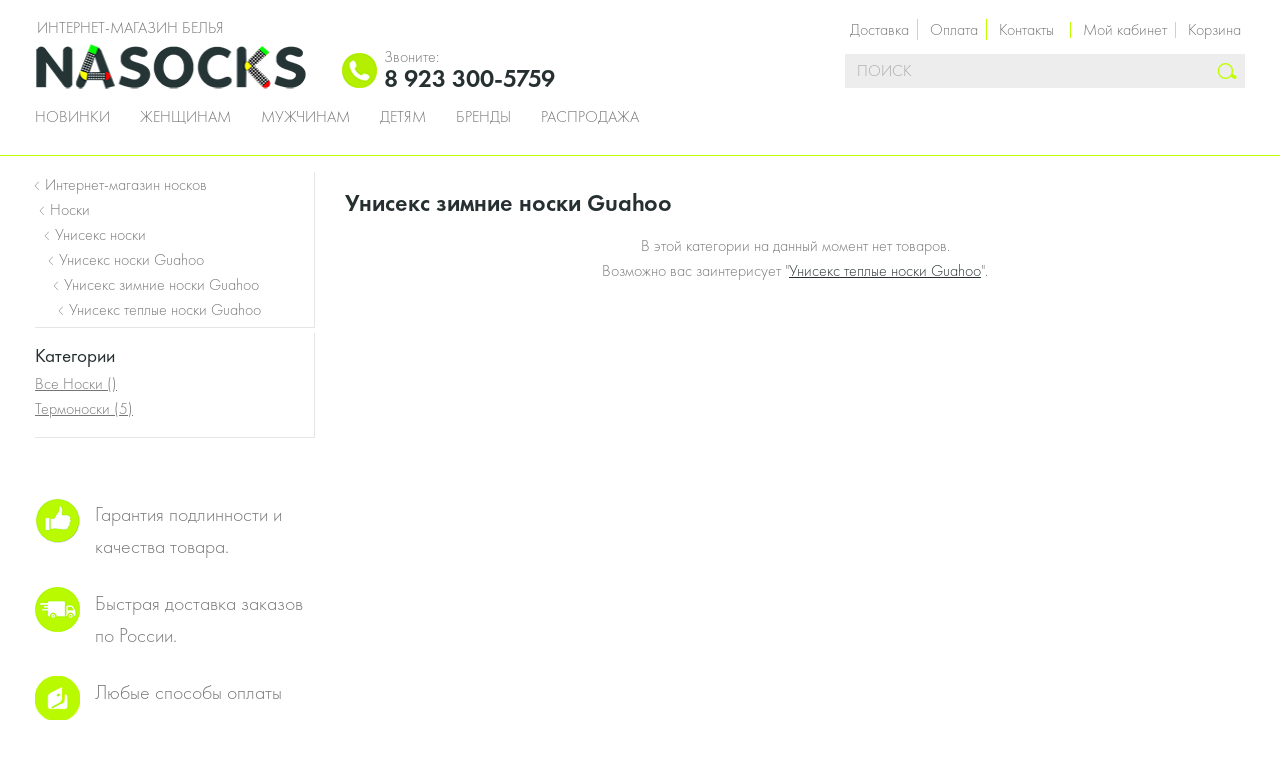

--- FILE ---
content_type: text/html; charset=UTF-8
request_url: https://nasocks.ru/guahoo/zimnie-noski/unisex/
body_size: 6850
content:
<!DOCTYPE html>
<html
    class=" js"
    lang="ru-RU" xmlns="http://www.w3.org/1999/xhtml">
    <head>
        <!-- Google Tag Manager -->
        <script>(function(w,d,s,l,i){w[l]=w[l]||[];w[l].push({'gtm.start':
                    new Date().getTime(),event:'gtm.js'});var f=d.getElementsByTagName(s)[0],
                j=d.createElement(s),dl=l!='dataLayer'?'&l='+l:'';j.async=true;j.src=
                'https://www.googletagmanager.com/gtm.js?id='+i+dl;f.parentNode.insertBefore(j,f);
            })(window,document,'script','dataLayer','GTM-KLV539H');</script>
        <!-- End Google Tag Manager -->
        <!-- Global site tag (gtag.js) - Google Analytics -->
        <script async src="https://www.googletagmanager.com/gtag/js?id=G-DCLEJJPV7T"></script>
        <script>
            window.dataLayer = window.dataLayer || [];
            function gtag(){dataLayer.push(arguments);}
            gtag('js', new Date());

            gtag('config', 'G-DCLEJJPV7T');
        </script>
        <!-- End Global site tag -->

        <meta name="google-site-verification" content="u_K-n7Tede47rStlRU2sophTB72RVctHw2KfIGMduBo" />
        <script type="text/javascript">
          window.dinrem = window.dinrem || [];
          var s = document.createElement('script'); s.type = 'text/javascript'; s.async = true; s.src = "https://w.dinrem.com/pixel/getjs/566c936090870688904d4fed62ffa2b18ce3df8c";
          (document.getElementsByTagName('head')[0] || document.getElementsByTagName('body')[0]).appendChild(s);
          dinrem.push(['event', 'page_view']);
        </script>


        <meta charset="utf-8"/>
        <meta content="width=device-width, user-scalable=no,initial-scale=1" name="viewport">
        <meta http-equiv="X-UA-Compatible" content="IE=Edge">

        <meta name="viewport" content="width=device-width, initial-scale=1, maximum-scale=1">
        
        <title>Купить унисекс зимние носки Guahoo в интернет-магазине Nasocks.ru.</title>

        <link rel='stylesheet' id='theme-css'  href='https://nasocks.ru/wp-content/themes/nasocks/assets/dist/style.css?aa889b3c7c64c600c78a307ff839f7b9&#038;ver=20200408' type='text/css' media='all' />
<link rel="canonical" href="https://nasocks.ru/guahoo/zimnie-noski/unisex/"><meta name="description" content="Купить унисекс зимние носки Guahoo. Подлинное качество брендов. Любые цвета, составы и фасоны. Быстрая доставка!">
    </head>


<body class="archive post-type-archive post-type-archive-product">
<!-- Google Tag Manager (noscript) -->
<noscript><iframe src="https://www.googletagmanager.com/ns.html?id=GTM-KLV539H"
                  height="0" width="0" style="display:none;visibility:hidden"></iframe></noscript>
<!-- End Google Tag Manager (noscript) -->

<div id="progress-bar" class="progress-bar hidden">
    <div class="indeterminate"></div>
</div>


<div class="pageWrap noLine">
    <div id="header-wrapper">
        <header class="clearfix">
            <nav id="mobile-menu-toogle" class="leftHandNavigation">
                <a class="toggleButton" href="javascript:void(0)">
                    <span class="icon menuIcon">m</span>
                </a>
            </nav>

            <div class="row column">
                <div class="sessionNavigationOuterWrap clearfix">
                    <ul class="sessionNavigation">
                        <li class="sessionNavigation__item information">
                            <a href="/page/dostavka/">Доставка</a>
                            <a href="/page/servis/payment/">Оплата</a>
                            <a href="/page/kontakty/">Контакты</a>
                        </li>
                        <li class="sessionNavigation__item account">
                            <a class="flyoutToggle" href="/page/kabinet/">Мой кабинет</a>
                        </li>

                                                    <li class="sessionNavigation__item mini-cart" data-require-init="mini-cart.widget">
                                <div class="flyout cartFlyout js_init js_flyout" data-custom-events="true" data-flyout-code="cart" data-push-message="true" data-message-class="cartMessageContainer" data-data-key="cart_sidebar">
                                    <a class="flyoutToggle" href="/cart/">
                                        <span class="cart-title">Корзина</span>
                                        <span class="icon">#</span>
                                    </a>
                                    <div class="flyout__body cartFlyoutWrap cart_empty">

                                        <a href="/cart/" id="mini_cart_count" class="cartCount">
                                                                                    </a>
                                        <div class="flyoutInnerWrap">
                                            <div id="cart_preview_items" class="cartContent">
                                                                                            <div>
                                        </div>
                                    </div>
                                </div>
                            </li>
                                            </ul>
                </div>

                <div class="logo clearfix">
                    <span class="logo_text">Интернет-магазин белья</span>
                    <a href="/">
                        <img src="https://nasocks.ru/wp-content/themes/nasocks/assets/src/img/logo1.png" alt="nasocks.ru">
                    </a>
                </div>

                <div class="phone_info header_block_inherit clearfix">
                    <div class="inner_phone_info">
                        <img src="/wp-content/themes/nasocks/assets/src/images/svgs/phone.png" alt="">
                        <span>
                    <span class="phone-label primary">
                        Звоните:
                    </span>
                    <span class="phone primary">
                        8 923 300-5759                    </span>
<!--                    <span class="phone-label secondary">-->
<!--                        Телефон в Москве-->
<!--                    </span>-->
<!--                    <span class="phone secondary">-->
<!--                        --><!--                    </span>-->
                </span>
                    </div>
                </div>

                <div class="desktopSearch" data-require-init="SearchAutoSuggestWidget">
                    
<form class="search__form js_init js_form" action="/" method="get">
	<div class="field fullWidth">
		<input class="field__input inputField"
		       name="s" placeholder="Поиск" type="text"
		       value="" >
		<button type="submit" class="icon searchButton">s</button>
	</div>
</form>                </div>

                <div class="clear"></div>

                <nav class="mainNavigation js_menu js_init">
	<ul class="clearfix"><li class="cms"><a href="/new/" title="Новинки">Новинки</a></li><li class="cms"><a href="/zhenskie/" title="Женщинам">Женщинам</a><div class="sub"><ul class="subMenu subCategories"><li class="menu_class_sub_menu"><a title="Колготки" href="/kolgotki/zhenskie/">Колготки</a></li><li class="menu_class_sub_menu"><a title="Чулки" href="/chulki/zhenskie/">Чулки</a></li><li class="menu_class_sub_menu"><a title="Леггинсы" href="/legginsy/zhenskie/">Леггинсы</a></li><li class="menu_class_sub_menu"><a title="Носки" href="/noski-po-tipam/zhenskie/">Носки</a></li><li class="menu_class_sub_menu"><a title="Подследники" href="/podsledniki/zhenskie/">Подследники</a></li><li class="menu_class_sub_menu"><a title="Гетры" href="/getry/zhenskie/">Гетры</a></li><li class="menu_class_sub_menu"><a title="Гольфы" href="/golfy/zhenskie/">Гольфы</a></li><li class="menu_class_sub_menu"><a title="Одежда для дома и сна" href="/odezhda-dlya-doma/zhenskie/">Одежда для дома и сна</a></li></ul><ul class="subMenu subCategories"><li class="menu_class_sub_menu"><a title="НИЖНЕЕ БЕЛЬЁ" href="/nizhnee-bele/zhenskie/">НИЖНЕЕ БЕЛЬЁ</a></li><li class="menu_class_sub_menu"><a title="Трусики" href="/trusy/zhenskie/">Трусики</a></li><li class="menu_class_sub_menu"><a title="Бюстгальтеры" href="/byustgaltery/zhenskie/">Бюстгальтеры</a></li><li class="menu_class_sub_menu"><a title="Комплекты белья" href="/komplekty-nizhnego-belya/zhenskie/">Комплекты белья</a></li><li class="menu_class_sub_menu"><a title="Корректирующее белье" href="/korrektiruyushhee-bele/zhenskie/">Корректирующее белье</a></li><li class="menu_class_sub_menu"><a title="Боди" href="/bodi/zhenskie/">Боди</a></li><li class="menu_class_sub_menu"><a title="Комбинации" href="/nochnye-rubashki/zhenskie/">Комбинации</a></li><li class="menu_class_sub_menu"><a title="Майки" href="/majki/zhenskie/">Майки</a></li><li class="menu_class_sub_menu"><a title="Эротическое бельё" href="/eroticheskoe-bele/zhenskie/">Эротическое бельё</a></li></ul><ul class="subMenu subCategories"><li class="menu_class_sub_menu"><a title="ОДЕЖДА" href="/odezhda/zhenskie/">ОДЕЖДА</a></li><li class="menu_class_sub_menu"><a title="Водолазки" href="/vodolazki/zhenskie/">Водолазки</a></li><li class="menu_class_sub_menu"><a title="Футболки" href="/futbolki/zhenskie/">Футболки</a></li><li class="menu_class_sub_menu"><a title="Блузки" href="/bluzki/zhenskie/">Блузки</a></li><li class="menu_class_sub_menu"><a title="Пижамы" href="/pizhamy/zhenskie/">Пижамы</a></li><li class="menu_class_sub_menu"><a title="Халаты" href="/xalaty/zhenskie/">Халаты</a></li><li class="menu_class_sub_menu"><a title="Термобельё" href="/termobele/zhenskie/">Термобельё</a></li></ul><ul class="subMenu subCategories"><li class="menu_class_sub_menu"><a title="FALKE" href="/falke/zhenskie/">FALKE</a></li><li class="menu_class_sub_menu"><a title="GIULIA" href="/giulia/">GIULIA</a></li><li class="menu_class_sub_menu"><a title="TRASPARENZE" href="/trasparenze/">TRASPARENZE</a></li><li class="menu_class_sub_menu"><a title="ALLA BUONE" href="/alla-buone/">ALLA BUONE</a></li><li class="menu_class_sub_menu"><a title="LORENZ" href="/lorenz/zhenskie/">LORENZ</a></li><li class="menu_class_sub_menu"><a title="GUAHOO" href="/guahoo/zhenskie/">GUAHOO</a></li></ul></div></li><li class="cms"><a href="/muzhskie/" title="Мужчинам">Мужчинам</a><div class="sub"><ul class="subMenu subCategories"><li class="menu_class_sub_menu"><a title="Носки" href="/noski-po-tipam/muzhskie/">Носки</a></li><li class="menu_class_sub_menu"><a title="Гольфы" href="/golfy/muzhskie/">Гольфы</a></li><li class="menu_class_sub_menu"><a title="Теплые носки" href="/teplye-noski/muzhskie/">Теплые носки</a></li><li class="menu_class_sub_menu"><a title="Спортивные носки" href="/sportivnye-noski/muzhskie/">Спортивные носки</a></li><li class="menu_class_sub_menu"><a title="Подарочные наборы" href="/noski-v-podarok/muzhskie/">Подарочные наборы</a></li><li class="menu_class_sub_menu"><a title="Носки стандарт" href="/standart-noski/muzhskie/">Носки стандарт</a></li><li class="menu_class_sub_menu"><a title="Носки Бизнес " href="/biznes-noski/muzhskie/">Носки Бизнес </a></li><li class="menu_class_sub_menu"><a title="Носки Премиум " href="/premium-noski/muzhskie/">Носки Премиум </a></li><li class="menu_class_sub_menu"><a title="Носки Люкс" href="/lyuks-noski/muzhskie/">Носки Люкс</a></li><li class="menu_class_sub_menu"><a title="Бамбуковые носки" href="/bambukovye-noski/muzhskie/">Бамбуковые носки</a></li></ul><ul class="subMenu subCategories"><li class="menu_class_sub_menu"><a title="НИЖНЕЕ БЕЛЬЁ" href="/nizhnee-bele/muzhskie/">НИЖНЕЕ БЕЛЬЁ</a></li><li class="menu_class_sub_menu"><a title="Трусы" href="/trusy/muzhskie/">Трусы</a></li><li class="menu_class_sub_menu"><a title="Майки" href="/majki/muzhskie/">Майки</a></li><li class="menu_class_sub_menu"><a title="Футболки" href="/futbolki/muzhskie/">Футболки</a></li><li class="menu_class_sub_menu"><a title="Шорты" href="/shorty/muzhskie/">Шорты</a></li><li class="menu_class_sub_menu"><a title="Термобелье" href="/termobele/muzhskie/">Термобелье</a></li><li class="menu_class_sub_menu"><a title="ОДЕЖДА" href="/odezhda/muzhskie/">ОДЕЖДА</a></li></ul><ul class="subMenu subCategories"><li class="menu_class_sub_menu"><a title="LORENZ" href="/lorenz/muzhskie/">LORENZ</a></li><li class="menu_class_sub_menu"><a title="FALKE" href="/falke/muzhskie/">FALKE</a></li><li class="menu_class_sub_menu"><a title="GUAHOO" href="/guahoo/muzhskie/">GUAHOO</a></li><li class="menu_class_sub_menu"><a title="SNELLY" href="/snelly/muzhskie/">SNELLY</a></li><li class="menu_class_sub_menu"><a title="PRIMAL" href="/primal/muzhskie/">PRIMAL</a></li></ul></div></li><li class="cms"><a href="/detskie/" title="Детям">Детям</a><div class="sub"><ul class="subMenu subCategories"><li class="menu_class_sub_menu"><a title="Для мальчиков" href="/dlya-malchikov/">Для мальчиков</a></li><li class="menu_class_sub_menu"><a title="Носки" href="/noski-po-tipam/dlya-malchikov/">Носки</a></li><li class="menu_class_sub_menu"><a title="Колготки" href="/detskie-kolgotki/dlya-malchikov/">Колготки</a></li><li class="menu_class_sub_menu"><a title="Трусики" href="/trusy/dlya-malchikov/">Трусики</a></li><li class="menu_class_sub_menu"><a title="Майки" href="/majki/dlya-malchikov/">Майки</a></li><li class="menu_class_sub_menu"><a title="Футболки" href="/futbolki/dlya-malchikov/">Футболки</a></li><li class="menu_class_sub_menu"><a title="Одежда" href="/odezhda/dlya-malchikov/">Одежда</a></li></ul><ul class="subMenu subCategories"><li class="menu_class_sub_menu"><a title="Для девочек " href="/dlya-devochek/">Для девочек </a></li><li class="menu_class_sub_menu"><a title="Колготки" href="/detskie-kolgotki/dlya-devochek/">Колготки</a></li><li class="menu_class_sub_menu"><a title="Носочки" href="/noski-po-tipam/dlya-devochek/">Носочки</a></li><li class="menu_class_sub_menu"><a title="Гольфы" href="/golfy/detskie/">Гольфы</a></li><li class="menu_class_sub_menu"><a title="Леггинсы" href="/legginsy/dlya-devochek/">Леггинсы</a></li><li class="menu_class_sub_menu"><a title="Трусики" href="/trusy/dlya-devochek/">Трусики</a></li><li class="menu_class_sub_menu"><a title="Одежда" href="/odezhda/dlya-devochek/">Одежда</a></li><li class="menu_class_sub_menu"><a title="Термобелье" href="/termobele/dlya-devochek/">Термобелье</a></li></ul></div></li><li class="cms"><a href="/brands/" title="Бренды">Бренды</a></li><li class="cms"><a href="/rasprodazha/" title="Распродажа">Распродажа</a></li></ul></nav>
            </div>
        </header>
    </div>

    
    <div class="clearfix navigationContent " id="columns">
        


<div class="row">
    <aside class="small-12 medium-3 column">
        <ul id="breadcrumbs" class="breadcrumbs" itemscope itemtype="http://schema.org/BreadcrumbList">
            <li itemprop="itemListElement" itemscope itemtype="http://schema.org/ListItem">
              <a href='https://nasocks.ru' itemprop="item">
                <span itemprop="name">Интернет-магазин носков</span>
                <meta itemprop="position" content="1" />
              </a>
            </li>
            <li itemprop="itemListElement" itemscope itemtype="http://schema.org/ListItem">
              <a href='https://nasocks.ru/noski-po-tipam/' itemprop="item">
                <span itemprop="name">Носки</span>
                <meta itemprop="position" content="1" />
              </a>
            </li>
            <li itemprop="itemListElement" itemscope itemtype="http://schema.org/ListItem">
              <a href='https://nasocks.ru/noski-po-tipam/unisex/' itemprop="item">
                <span itemprop="name">Унисекс носки</span>
                <meta itemprop="position" content="1" />
              </a>
            </li>
            <li itemprop="itemListElement" itemscope itemtype="http://schema.org/ListItem">
              <a href='https://nasocks.ru/guahoo/noski-po-tipam/unisex/' itemprop="item">
                <span itemprop="name">Унисекс носки Guahoo</span>
                <meta itemprop="position" content="1" />
              </a>
            </li>
            <li itemprop="itemListElement" itemscope itemtype="http://schema.org/ListItem">
              <a href='https://nasocks.ru/guahoo/zimnie-noski/unisex/' itemprop="item">
                <span itemprop="name">Унисекс зимние носки Guahoo</span>
                <meta itemprop="position" content="1" />
              </a>
            </li><li itemprop="itemListElement" itemscope itemtype="http://schema.org/ListItem">
            <span itemprop="name">Унисекс теплые носки Guahoo</span>
            <meta itemprop="position" content="1" />
        </li></ul>
                        <ul class="sidebar_links ">
        <li class="filters-block open">
            <span class="filters-block-header">
                <span class="block-title">
                    Категории
                </span>
            </span>
            <ul class="filters-block-body">
                            <li>
                    <h2>
                        <a href="https://nasocks.ru/guahoo/noski-po-tipam/unisex/">
                            Все Носки                            <span class="quantity">
                                (<span class="amount"></span>)
                            </span>
                        </a>
                    </h2>
                </li>
                            <li>
                    <h2>
                        <a href="https://nasocks.ru/guahoo/termonoski/unisex/">
                            Термоноски                            <span class="quantity">
                                (<span class="amount">5</span>)
                            </span>
                        </a>
                    </h2>
                </li>
                        </ul>
        </li>
    </ul>
        
        <ul class="info">
            <li>
                <img src="/wp-content/themes/nasocks/assets/src/images/svgs/hand.png" alt="">
                <span>
                Гарантия подлинности и качества товара.
            </span>
            </li>
            <li>
                <img src="/wp-content/themes/nasocks/assets/src/images/svgs/car.png" alt="">
                <span>
                Быстрая доставка заказов по России.
            </span>
            </li>
            <li>
                <img src="/wp-content/themes/nasocks/assets/src/images/svgs/wallet.png" alt="">
                <span>
                Любые способы оплаты заказа.
            </span>
            </li>
            <li>
                <img src="/wp-content/themes/nasocks/assets/src/images/svgs/circle.png" alt="">
                <span>
                Простой обмен или возврат товара.
            </span>
            </li>
            <li>
                <img src="/wp-content/themes/nasocks/assets/src/images/svgs/move.png" alt="">
                <span>
                Пункты самовывоза в 150 городах.
            </span>
            </li>
        </ul>

        <div class="banner banner-1">
            <img data-interchange="[/wp-content/themes/nasocks/assets/src/images/svgs/aside-banner-1.png?1, xsmall]"
                 src="data:image/svg+xml;charset=utf8,%3Csvg%20xmlns='http://www.w3.org/2000/svg'%3E%3C/svg%3E" alt="">
        </div>

        <div class="banner banner-2">
            <img data-interchange="[/wp-content/themes/nasocks/assets/src/images/svgs/aside-banner-2.png?1, xsmall]"
                 src="data:image/svg+xml;charset=utf8,%3Csvg%20xmlns='http://www.w3.org/2000/svg'%3E%3C/svg%3E" alt="">
        </div>
    </aside>

    <div id="product-grid-wrapper" class="small-12 medium-9 column">
                    <h1>Унисекс зимние носки Guahoo</h1>
        
        <div class="clear"></div>

                    
<p class="empty-category text-center">
    В этой категории на данный момент нет товаров.
    <br>
            Возможно вас заинтерисует
        "<a href="https://nasocks.ru/guahoo/teplye-noski/unisex/">Унисекс теплые носки Guahoo</a>".
    </p>
        
            </div>
</div>

<div id="viewed-product" class="row column expanded" data-require-init="viewed-products.widget">
    </div>

    </div>

    <div class="topLink">
        <a href="#top">Наверх</a>
    </div>

    <div class="pre_footer">
        
        <div class="row footer-menu">
            <div class="small-12 columns">
                
                <ul id="footer_menu" class="menu clearfix">
                    <li>
                        <a href="/page/kontakty/">
                            <h4>Контакты</h4>
                        </a>
                        <ul class="sub-menu">
                            <li>
                                Москва:
                                <br>
                                тел. +7 923 300-5759                                <br>
                                бесплатный номер
                                <br>
                                для звонков из России:
                                <br>
                                тел. 8 923 300-5759                            </li>
                        </ul>
                    </li>
                    <li>
                        <h4>
                            Лучший выбор:
                        </h4>
                        <ul class="sub-menu">
                            <li><a href="https://nasocks.ru/noski-po-tipam/muzhskie/">Носки мужские</a></li>
                            <li><a href="https://nasocks.ru/kolgotki/zhenskie/">Колготки</a></li>
                            <li><a href="https://nasocks.ru/legginsy/zhenskie/">Легинсы</a></li>
                            <li><a href="https://nasocks.ru/chulki/">Чулки</a></li>
                            <li><a href="https://nasocks.ru/trusy/">Трусы</a></li>
                        </ul>
                    </li>
                    <li>
                        <a href="/page/kabinet/">
                            <h4>
                                Личный кабинет
                            </h4>
                        </a>
                        <ul class="sub-menu">
                            <li><a href="/page/kabinet/#personal_info">Общая информация</a></li>
                            <li><a href="/page/kabinet/#t-orders">Кешбэк</a></li>
                            <li><a href="/page/kabinet/#bonus">История заказов</a></li>
                        </ul>
                    </li>
                    <li>
                        <a href="javascript:void(0)">
                            <h4>Заказ Он-лайн</h4>
                        </a>
                        <ul class="sub-menu">
                            <li><a href="/page/dostavka/">Доставка</a></li>
                            <li><a href="/page/servis/returns-exchanges/">Возврат товара</a></li>
                            <li><a href="/page/servis/payment/">Методы оплаты</a></li>
                            <li><a href="/page/informaciya/usloviya-obsluzhivaniya/">Условия продажи</a></li>
                        </ul>
                    </li>
                    <li>
                        <a href="/page/informaciya/">
                            <h4>Информация</h4>
                        </a>
                        <ul class="sub-menu">
                            <li><a href="/page/informaciya/">Таблица размеров</a></li>
                            <li><a href="/page/bonusnaya-sistema/">Кешбэк</a></li>
                            <li><a href="/page/informaciya/stati/">Статьи</a></li>
                        </ul>
                    </li>
                </ul>
            </div>
        </div>

        <div class="row column">
            <div class="social-links">
                <a href="https://vk.com/nasocksru" class="vkontakte">
                    <img src="https://nasocks.ru/wp-content/themes/nasocks/assets/src/img/social-media-icons/SVG/circle-green-white/Vkontakte.svg"
                         alt="vkontakte">
                </a>
                <a href="https://plus.google.com/+NasocksRu">
                    <img src="https://nasocks.ru/wp-content/themes/nasocks/assets/src/img/social-media-icons/SVG/circle-green-white/GooglePlus.svg"
                         alt="google plus">
                </a>
            </div>
        </div>
    </div>

    <div class="clear"></div>
    <div class="push"></div>

    <footer id="footer" class="foundation">
        <div class="row">
            <div class="small-12 columns text-center">
                2008 - 2026 Nasocks.ru интернет-магазин Москва. Тел. +7 923 300-57-59. <a href="https://nasocks.ru/noski-po-klassam/">Продажа носков в кейсе</a> с 2008 года.
            </div>
        </div>
    </footer>

    <nav id="menu-mobile" class="menu-mobile dl-off-canvas dl-off-canvas-left"
         data-require-init="menu-mobile.widget">
    </nav>

    <div class="reveal has-block-loader" id="main-reveal" data-require-init="Popup,0" data-v-offset="70">
        <button class="close-button" data-close aria-label="Close" type="button">
            <span aria-hidden="true">&times;</span>
        </button>
        <div class="content"></div>
    </div>

        		<script type="application/ld+json">
			{
			  "@context": "http://schema.org",
			  "@type": "Organization",
			  "url": "https://nasocks.ru",
			  "name": "Nasocks.ru",
	          "logo": "https://nasocks.ru/wp-content/themes/nasocks/assets/src/img/logo1.png",
	          "telephone": ["8 923 300-5759", "+7 923 300-5759"],
	          "address": {
			    "@type": "PostalAddress",
			    "addressLocality": "г. Москва",
			    "addressRegion": "",
	            "postalCode": "",
			    "streetAddress": "Настасьинский переулок, дом 4"
			  },
	          "sameAs": [
			    "https://www.facebook.com/nasocks.ru/",
			    "https://www.instagram.com/my_nasocks/",
			    "https://plus.google.com/+NasocksRu"
			  ]
			}
		</script>

		
		<script type='text/javascript' src='https://nasocks.ru/wp-content/themes/nasocks/assets/dist/jquery.js?ver=20200408'></script>
<script type='text/javascript'>
/* <![CDATA[ */
var Theme = {"ASSETS_VERSION":"20200408","ORDER_MIN_SUMMARY":"1000","currency":"\u0440\u0443\u0431.","url":{"adminAjax":"https:\/\/nasocks.ru\/wp-admin\/admin-ajax.php","theme":"https:\/\/nasocks.ru\/wp-content\/themes\/nasocks"}};
/* ]]> */
</script>
<script type='text/javascript' src='https://nasocks.ru/wp-content/themes/nasocks/assets/dist/main.js?dffdd93789c722e7a4ad&#038;ver=20200408'></script>
<script type='text/javascript' src='https://nasocks.ru/wp-includes/js/wp-embed.min.js?ver=4.9.4'></script>
    <script>
        Brisum.AstuteForm.ajaxurl = '/wp-content/themes/nasocks/module/Form/listener.php';
    </script>
</div>

<!-- Yandex.Metrika counter -->
<script type="text/javascript" >
  (function(m,e,t,r,i,k,a){m[i]=m[i]||function(){(m[i].a=m[i].a||[]).push(arguments)};
    m[i].l=1*new Date();k=e.createElement(t),a=e.getElementsByTagName(t)[0],k.async=1,k.src=r,a.parentNode.insertBefore(k,a)})
  (window, document, "script", "https://mc.yandex.ru/metrika/tag.js", "ym");

  ym(21774964, "init", {
    clickmap:true,
    trackLinks:true,
    accurateTrackBounce:true,
    trackHash:true
  });
</script>
<noscript><div><img src="https://mc.yandex.ru/watch/21774964" style="position:absolute; left:-9999px;" alt="" /></div></noscript>
<!-- /Yandex.Metrika counter -->

<!-- Begin Verbox {literal} -->
<script type='text/javascript'>
  setTimeout(function () {
    (function(d, w, m) {
      window.supportAPIMethod = m;
      var s = d.createElement('script');
      s.type ='text/javascript'; s.id = 'supportScript'; s.charset = 'utf-8';
      s.async = true;
      var id = 'e6ef86f64c732a950a87e53363fa5706';
      s.src = '//admin.verbox.ru/support/support.js?h='+id;
      var sc = d.getElementsByTagName('script')[0];
      w[m] = w[m] || function() { (w[m].q = w[m].q || []).push(arguments); };
      if (sc) sc.parentNode.insertBefore(s, sc);
      else d.documentElement.firstChild.appendChild(s);
    })(document, window, 'Verbox');
  }, 5000);
</script>
<!-- {/literal} End Verbox -->

</body>
</html>



--- FILE ---
content_type: application/javascript; charset=utf-8
request_url: https://nasocks.ru/wp-content/themes/nasocks/assets/dist/main.js?dffdd93789c722e7a4ad&ver=20200408
body_size: 52086
content:
var main=function(t){function e(n){if(i[n])return i[n].exports;var o=i[n]={i:n,l:!1,exports:{}};return t[n].call(o.exports,o,o.exports,e),o.l=!0,o.exports}var n=window.webpackJsonp_name_;window.webpackJsonp_name_=function(e,i,s){for(var a,r,l=0,u=[];l<e.length;l++)r=e[l],o[r]&&u.push(o[r][0]),o[r]=0;for(a in i)Object.prototype.hasOwnProperty.call(i,a)&&(t[a]=i[a]);for(n&&n(e,i,s);u.length;)u.shift()()};var i={},o={63:0,59:0,60:0,61:0};return e.e=function(t){function n(){r.onerror=r.onload=null,clearTimeout(l);var e=o[t];0!==e&&(e&&e[1](new Error("Loading chunk "+t+" failed.")),o[t]=void 0)}var i=o[t];if(0===i)return new Promise(function(t){t()});if(i)return i[2];var s=new Promise(function(e,n){i=o[t]=[e,n]});i[2]=s;var a=document.getElementsByTagName("head")[0],r=document.createElement("script");r.type="text/javascript",r.charset="utf-8",r.async=!0,r.timeout=12e4,e.nc&&r.setAttribute("nonce",e.nc),r.src=e.p+"js/chunk/"+({0:"Cart",1:"jquery.mask",2:"moment",3:"customer-event",4:"WeekSalesPopupWidget",5:"PromocodeWidget",6:"admin-order",7:"OrderEmailDetailWidget",8:"InventorySynchronizationCreateWidget",9:"product-single",10:"product-preview.widget",11:"bonus-using-popup.widget",12:"MyAccountInformationWidget",13:"SearchAutoSuggestWidget",14:"large-content.widget",15:"div-table.widget",16:"product-comments.widget",17:"product-collection-edit.widget",18:"post-panel",19:"my-account-orders.widget",20:"google-enhanced-ecommerce",21:"data-table.widget",22:"CheckoutDeliveryWidget",23:"mini-cart.widget",24:"wheelzoom",25:"slick",26:"ion.rangeSlider",27:"jquery.sortable",28:"jquery.autocomplete",29:"dropzone",30:"chosen",31:"jquery.easy-autocomplete",32:"yandexmap.widget",33:"viewed-products.widget",34:"viewed-products",35:"top-sellers.widget",36:"tabs-link.widget",37:"social-login",38:"select2.widget",39:"related-products.widget",40:"product-options.widget",41:"product-media.widget",42:"product-carousel.widget",43:"product-carousel-teaser.widget",44:"menu-mobile.widget",45:"laynav.widget",46:"laynav-price-range.widget",47:"hint-notice",48:"delivery-city-detail.widget",49:"checkout-range-slider.widget",50:"checkout-delivery.widget",51:"checkout-checkout",52:"account-account",53:"lib-common-height.widget",54:"admin-product",55:"select2",56:"pinchzoom",57:"imagesloaded",58:"social-login.plugin",59:"Popup",60:"jquery.serializeJSON",61:"Reveal-foundation",62:"admin-main"}[t]||t)+"."+t+".js?"+{0:"4368adbd0a16095f2fd7",1:"5bddc60e36cc498be8db",2:"02af8cb8beffb9ea7b26",3:"d5e39b55cf6a98b3eee9",4:"c50d64eba1c2624eed15",5:"4746fc5bdef21c8dad04",6:"8b80e10610bc9134589e",7:"0a77304963355970fd73",8:"5962f2547985fb3d48aa",9:"8ea000c9b2619ea915c4",10:"b7ac16e06d19e9e4f44b",11:"46924057602cb3b8db36",12:"5225f6217cac26bb9105",13:"6639e62f1b767b15552e",14:"c3031c03bad0c90c5717",15:"96c07fce601022e41947",16:"7d83a5d3d227a5c57330",17:"d44f1a26bbfe098b459b",18:"4eca00982b775cd30e72",19:"20b39c10ccfc80e23c09",20:"480a5dfe0def80022706",21:"e68fbe07a5aac966cc45",22:"92b334e1f11729bee407",23:"01b5e478ee0eedaf725d",24:"43362f3534550079f836",25:"ba74cafc8ceaa91526c3",26:"1283bebb574af779ea0e",27:"f7163490ef8127c6f0a5",28:"78f91a2e6440a8d4b411",29:"11a718b9ac777622cc93",30:"333ef243e22eb8866154",31:"b8082d7bddf082e0604a",32:"7c436f621930e3a07e10",33:"6d7ae9829e1439da3228",34:"8c5a0d8bcc437fd8b0d0",35:"2b168aef25f9b96fda55",36:"b4f8b94a434326279f5f",37:"614fdc6d5409f7744cf4",38:"b0262429cae0156731c1",39:"7e951e4b1e0452a0e547",40:"ba9ebc3348af7d9b67cf",41:"082d9c022b99664da7c8",42:"2053c7b6e18d8b88c55b",43:"fd4698092fa7f25ec300",44:"5aea056cf2c79f1f99b7",45:"61ed0fad979c0c86e6cf",46:"5e0ef215bf61cb4b2d47",47:"49cc7aec40c842f090dd",48:"e48a9683b4959029d71b",49:"0772ca901b5ede8c9702",50:"e136cf7f6279a76eaa75",51:"4dc43b1b8e0a93dfee98",52:"edb6e90a1d1c89fa30b6",53:"5cb545db4174c3e829a7",54:"8262e913d341f1c61a54",55:"bba642276609fb625081",56:"f391df2c9c8a39a61247",57:"a27ad1aa951e4cd34427",58:"a546478f1281fdd01773",59:"4cd854d213a1765e15b4",60:"e6fd251b1e92c361b41b",61:"1362c79b16d5d1253cf5",62:"58a4007c5e0eec793b0c"}[t];var l=setTimeout(n,12e4);return r.onerror=r.onload=n,a.appendChild(r),s},e.m=t,e.c=i,e.d=function(t,n,i){e.o(t,n)||Object.defineProperty(t,n,{configurable:!1,enumerable:!0,get:i})},e.n=function(t){var n=t&&t.__esModule?function(){return t.default}:function(){return t};return e.d(n,"a",n),n},e.o=function(t,e){return Object.prototype.hasOwnProperty.call(t,e)},e.p="/wp-content/themes/nasocks/assets/dist/",e.oe=function(t){throw console.error(t),t},e(e.s=138)}([function(t,e){t.exports=jQuery},function(t,e,n){"use strict";var i,o,s;!function(n){o=[],void 0===(s="function"==typeof(i=n)?i.apply(e,o):i)||(t.exports=s)}(function(){var t=function(){};return t.prototype.load=function(t,e){var n=[],i=t.length;t.forEach(function(t,o){t(function(t){t&&t.__esModule&&t.default&&(t=t.default),n[o]=t,0==--i&&e&&e.apply(null,n)})})},new t})},function(t,e,n){"use strict";var i=function(){function t(t,e){for(var n=0;n<e.length;n++){var i=e[n];i.enumerable=i.enumerable||!1,i.configurable=!0,"value"in i&&(i.writable=!0),Object.defineProperty(t,i.key,i)}}return function(e,n,i){return n&&t(e.prototype,n),i&&t(e,i),e}}(),o=function(){function t(e,n){!function(t,e){if(!(t instanceof e))throw new TypeError("Cannot call a class as a function")}(this,t),this.$element=e,this.options=Object.assign({},t.defaults,this.$element.data(),n)}return i(t,[{key:"_init",value:function(){}}]),t}();o.defaults={},t.exports=o},function(t,e,n){"use strict";var i,o,s=function(){function t(t,e){for(var n=0;n<e.length;n++){var i=e[n];i.enumerable=i.enumerable||!1,i.configurable=!0,"value"in i&&(i.writable=!0),Object.defineProperty(t,i.key,i)}}return function(e,n,i){return n&&t(e.prototype,n),i&&t(e,i),e}}();i=[n(0),n(1)],void 0===(o=function(t,e){return function(){function i(t){!function(t,e){if(!(t instanceof e))throw new TypeError("Cannot call a class as a function")}(this,i),this.$element=t,this._init()}return s(i,[{key:"_init",value:function(){var i={};this.$element.find("[data-require-init]").each(function(e,n){var o=t(n),s=o.attr("data-require-init").split(","),a=s[0],r=void 0!==s[1]?parseInt(s[1]):100;i[r+"-"+a]||(i[r+"-"+a]={elements:[],name:a}),i[r+"-"+a].elements.push(o)}),Object.keys(i).sort().forEach(function(t){var o=i[t];Object.keys(o.elements).forEach(function(t){var i=o.elements[t],s=o.name,a=s.match(/.+Widget$/)||s.match(/.+\.widget$/)?function(t){t&&t.__esModule&&t.default&&(t=t.default),new t(i)._init()}:function(){};switch(console.log("data-require-init",s),s){case"select2":e.load([n(16)],a);break;case"moment":e.load([n(31)],a);break;case"pinchzoom":e.load([n(19)],a);break;case"imagesloaded":e.load([n(20)],a);break;case"slick":e.load([n(14)],a);break;case"jquery.autocomplete":e.load([n(5)],a);break;case"jquery.easy-autocomplete":e.load([n(21)],a);break;case"jquery.sortable":e.load([n(22)],a);break;case"jquery.mask":e.load([n(32)],a);break;case"wheelzoom":e.load([n(23)],a);break;case"dropzone":e.load([n(24)],a);break;case"chosen":e.load([n(25)],a);break;case"social-login.plugin":e.load([n(26)],a);break;case"jquery.serializeJSON":e.load([n(27)],a);break;case"large-content.widget":e.load([n(33)],a);break;case"google-enhanced-ecommerce":e.load([n(11)],a);break;case"product-collection-edit.widget":e.load([n(34)],a);break;case"post-panel":e.load([n(6)],a);break;case"ion.rangeSlider":e.load([n(28)],a);break;case"div-table.widget":e.load([n(35)],a);break;case"lib-bundle-loader":e.load([n(36)],a);break;case"lib-common-height.widget":e.load([n(37)],a);break;case"lib-require-init":e.load([n(38)],a);break;case"lib-source-loader":e.load([n(39)],a);break;case"lib-widget":e.load([n(40)],a);break;case"Popup":e.load([n(41)],a);break;case"Reveal-foundation":e.load([n(42)],a);break;case"account-account":e.load([n(43)],a);break;case"bonus-using-popup.widget":e.load([n(44)],a);break;case"checkout-checkout":e.load([n(45)],a);break;case"checkout-delivery.widget":e.load([n(46)],a);break;case"checkout-range-slider.widget":e.load([n(47)],a);break;case"delivery-city-detail.widget":e.load([n(48)],a);break;case"hint-notice":e.load([n(8)],a);break;case"laynav-price-range.widget":e.load([n(49)],a);break;case"laynav.widget":e.load([n(50)],a);break;case"menu-mobile.widget":e.load([n(51)],a);break;case"product-carousel-teaser.widget":e.load([n(52)],a);break;case"product-carousel.widget":e.load([n(53)],a);break;case"product-media.widget":e.load([n(54)],a);break;case"product-options.widget":e.load([n(55)],a);break;case"product-preview.widget":e.load([n(56)],a);break;case"product-single":e.load([n(57)],a);break;case"related-products.widget":e.load([n(58)],a);break;case"select2.widget":e.load([n(59)],a);break;case"social-login":e.load([n(60)],a);break;case"tabs-link.widget":e.load([n(61)],a);break;case"top-sellers.widget":e.load([n(62)],a);break;case"viewed-products":e.load([n(17)],a);break;case"viewed-products.widget":e.load([n(63)],a);break;case"yandexmap.widget":e.load([n(64)],a);break;case"customer-event":e.load([n(12)],a);break;case"Cart":e.load([n(15)],a);break;case"mini-cart.widget":e.load([n(65)],a);break;case"CheckoutDeliveryWidget":e.load([n(66)],a);break;case"data-table.widget":e.load([n(67)],a);break;case"InventorySynchronizationCreateWidget":e.load([n(68)],a);break;case"my-account-orders.widget":e.load([n(69)],a);break;case"MyAccountInformationWidget":e.load([n(70)],a);break;case"OrderEmailDetailWidget":e.load([n(71)],a);break;case"product-comments.widget":e.load([n(72)],a);break;case"PromocodeWidget":e.load([n(73)],a);break;case"SearchAutoSuggestWidget":e.load([n(74)],a);break;case"WeekSalesPopupWidget":e.load([n(75)],a);break;case"admin-main":e.load([n(76)],a);break;case"admin-order":e.load([n(9)],a);break;case"admin-product":e.load([n(10)],a);break;default:console.log("not found require init: "+s)}})})}}]),i}()}.apply(e,i))||(t.exports=o)},function(t,e,n){"use strict";var i,o,s;!function(a){o=[n(0)],void 0===(s="function"==typeof(i=a)?i.apply(e,o):i)||(t.exports=s)}(function(t){var e={js:[],css:[]},n=function(){};return n.prototype.loadScript=function(t,n,i){if(-1===e.js.indexOf(t)){var o=document.createElement("script");i&&(o.readyState?o.onreadystatechange=function(){"loaded"!=o.readyState&&"complete"!=o.readyState||(o.onreadystatechange=null,e.js.push(t),i())}:o.onload=function(){e.js.push(t),i()}),o.type="text/javascript",o.async=n,o.src=t,document.getElementsByTagName("body")[0].appendChild(o)}else i&&i()},n.prototype.loadScripts=function(t,e){var n=this,i=0;t.forEach(function(o){n.loadScript(o,!1,function(){++i==t.length&&e&&e()})})},n.prototype.loadStylesheet=function(t){if(-1===e.css.indexOf(t)){e.css.push(t);var n=document.createElement("link");n.rel="stylesheet",n.type="text/css",n.media="all",n.href=t,document.getElementsByTagName("head")[0].appendChild(n)}},n.prototype.loadStylesheets=function(t){var e=this;t.forEach(function(t){e.loadStylesheet(t)})},new n})},function(t,e,n){var i,o=[];t.exports=function(t){o?o.push(t):t(i)},n.e(28).then(function(t){i=n(79);var e=o;o=null;for(var s=0,a=e.length;s<a;s++)e[s](i)}.bind(null,n)).catch(n.oe)},function(t,e,n){var i,o=[];t.exports=function(t){o?o.push(t):t(i)},n.e(18).then(function(t){i=n(96);var e=o;o=null;for(var s=0,a=e.length;s<a;s++)e[s](i)}.bind(null,n)).catch(n.oe)},function(t,e,n){"use strict";function i(t){return t&&t.__esModule?t:{default:t}}Object.defineProperty(e,"__esModule",{value:!0});var o=i(n(0)),s=i(n(13)),a=function(t){function e(){return function(t,e){if(!(t instanceof e))throw new TypeError("Cannot call a class as a function")}(this,e),function(t,e){if(!t)throw new ReferenceError("this hasn't been initialised - super() hasn't been called");return!e||"object"!=typeof e&&"function"!=typeof e?t:e}(this,(e.__proto__||Object.getPrototypeOf(e)).call(this,(0,o.default)("#main-reveal")))}return function(t,e){if("function"!=typeof e&&null!==e)throw new TypeError("Super expression must either be null or a function, not "+typeof e);t.prototype=Object.create(e&&e.prototype,{constructor:{value:t,enumerable:!1,writable:!0,configurable:!0}}),e&&(Object.setPrototypeOf?Object.setPrototypeOf(t,e):t.__proto__=e)}(e,s.default),e}();e.default=a},function(t,e,n){var i,o=[];t.exports=function(t){o?o.push(t):t(i)},n.e(47).then(function(t){i=n(82);var e=o;o=null;for(var s=0,a=e.length;s<a;s++)e[s](i)}.bind(null,n)).catch(n.oe)},function(t,e,n){var i,o=[];t.exports=function(t){o?o.push(t):t(i)},n.e(6).then(function(t){i=n(135);var e=o;o=null;for(var s=0,a=e.length;s<a;s++)e[s](i)}.bind(null,n)).catch(n.oe)},function(t,e,n){var i,o=[];t.exports=function(t){o?o.push(t):t(i)},n.e(54).then(function(t){i=n(136);var e=o;o=null;for(var s=0,a=e.length;s<a;s++)e[s](i)}.bind(null,n)).catch(n.oe)},function(t,e,n){var i,o=[];t.exports=function(t){o?o.push(t):t(i)},n.e(20).then(function(t){i=n(94);var e=o;o=null;for(var s=0,a=e.length;s<a;s++)e[s](i)}.bind(null,n)).catch(n.oe)},function(t,e,n){var i,o=[];t.exports=function(t){o?o.push(t):t(i)},n.e(3).then(function(t){i=n(123);var e=o;o=null;for(var s=0,a=e.length;s<a;s++)e[s](i)}.bind(null,n)).catch(n.oe)},function(t,e,n){"use strict";Object.defineProperty(e,"__esModule",{value:!0});var i=function(){function t(t,e){for(var n=0;n<e.length;n++){var i=e[n];i.enumerable=i.enumerable||!1,i.configurable=!0,"value"in i&&(i.writable=!0),Object.defineProperty(t,i.key,i)}}return function(e,n,i){return n&&t(e.prototype,n),i&&t(e,i),e}}(),o=function(){function t(e){!function(t,e){if(!(t instanceof e))throw new TypeError("Cannot call a class as a function")}(this,t),this.$element=e,this.reveal=null;var n=this;if(!n.$element.data("reveal")){var i=new Foundation.Reveal(n.$element,{});n.$element.data("reveal",i),n.$element.on("closed.zf.reveal",function(){n.loading(!1),n.name(""),n.content("")})}}return i(t,[{key:"getContext",value:function(){return this.$element.find(".content")}},{key:"loading",value:function(t){t?this.$element.addClass("loading"):this.$element.removeClass("loading")}},{key:"show",value:function(){this.$element.foundation("open")}},{key:"hide",value:function(){this.$element.foundation("close")}},{key:"name",value:function(t){this.$element.attr("data-type",t)}},{key:"content",value:function(t){this.getContext().html(t)}},{key:"alert",value:function(t,e){var n='<div class="callout '+e+'">'+t+'</div><div class="text-center"><button class="button button-default" data-close type="button">Ok</button></div>';this.name("alert"),this.content(n),this.show()}}]),t}();e.default=o},function(t,e,n){var i,o=[];t.exports=function(t){o?o.push(t):t(i)},n.e(25).then(function(t){i=n(86);var e=o;o=null;for(var s=0,a=e.length;s<a;s++)e[s](i)}.bind(null,n)).catch(n.oe)},function(t,e,n){var i,o=[];t.exports=function(t){o?o.push(t):t(i)},n.e(0).then(function(t){i=n(81);var e=o;o=null;for(var s=0,a=e.length;s<a;s++)e[s](i)}.bind(null,n)).catch(n.oe)},function(t,e,n){var i,o=[];t.exports=function(t){o?o.push(t):t(i)},n.e(55).then(function(t){i=n(80);var e=o;o=null;for(var s=0,a=e.length;s<a;s++)e[s](i)}.bind(null,n)).catch(n.oe)},function(t,e,n){var i,o=[];t.exports=function(t){o?o.push(t):t(i)},n.e(34).then(function(t){i=n(114);var e=o;o=null;for(var s=0,a=e.length;s<a;s++)e[s](i)}.bind(null,n)).catch(n.oe)},function(t,e,n){"use strict";var i,o,s;!function(a){o=[n(0)],void 0===(s="function"==typeof(i=a)?i.apply(e,o):i)||(t.exports=s)}(function(t){t.fn.serializeJSON=function(){var e={};return t(this).find("input, select, textarea").each(function(){var n;if(this.name)if("radio"===this.type){if(e[this.name])return;e[this.name]=this.checked?this.value:""}else"checkbox"===this.type?(n=e[this.name],this.checked&&(e[this.name]="string"==typeof n?[n,this.value]:t.isArray(n)?t.merge(n,[this.value]):this.value)):e[this.name]=this.value}),e}})},function(t,e,n){var i,o=[];t.exports=function(t){o?o.push(t):t(i)},n.e(56).then(function(t){i=n(84);var e=o;o=null;for(var s=0,a=e.length;s<a;s++)e[s](i)}.bind(null,n)).catch(n.oe)},function(t,e,n){var i,o=[];t.exports=function(t){o?o.push(t):t(i)},n.e(57).then(function(t){i=n(85);var e=o;o=null;for(var s=0,a=e.length;s<a;s++)e[s](i)}.bind(null,n)).catch(n.oe)},function(t,e,n){var i,o=[];t.exports=function(t){o?o.push(t):t(i)},n.e(31).then(function(t){i=n(87);var e=o;o=null;for(var s=0,a=e.length;s<a;s++)e[s](i)}.bind(null,n)).catch(n.oe)},function(t,e,n){var i,o=[];t.exports=function(t){o?o.push(t):t(i)},n.e(27).then(function(t){i=n(88);var e=o;o=null;for(var s=0,a=e.length;s<a;s++)e[s](i)}.bind(null,n)).catch(n.oe)},function(t,e,n){var i,o=[];t.exports=function(t){o?o.push(t):t(i)},n.e(24).then(function(t){i=n(89);var e=o;o=null;for(var s=0,a=e.length;s<a;s++)e[s](i)}.bind(null,n)).catch(n.oe)},function(t,e,n){var i,o=[];t.exports=function(t){o?o.push(t):t(i)},n.e(29).then(function(t){i=n(90);var e=o;o=null;for(var s=0,a=e.length;s<a;s++)e[s](i)}.bind(null,n)).catch(n.oe)},function(t,e,n){var i,o=[];t.exports=function(t){o?o.push(t):t(i)},n.e(30).then(function(t){i=n(91);var e=o;o=null;for(var s=0,a=e.length;s<a;s++)e[s](i)}.bind(null,n)).catch(n.oe)},function(t,e,n){var i,o=[];t.exports=function(t){o?o.push(t):t(i)},n.e(58).then(function(t){i=n(92);var e=o;o=null;for(var s=0,a=e.length;s<a;s++)e[s](i)}.bind(null,n)).catch(n.oe)},function(t,e,n){var i,o=[];t.exports=function(t){o?o.push(t):t(i)},n.e(60).then(function(t){i=n(18);var e=o;o=null;for(var s=0,a=e.length;s<a;s++)e[s](i)}.bind(null,n)).catch(n.oe)},function(t,e,n){var i,o=[];t.exports=function(t){o?o.push(t):t(i)},n.e(26).then(function(t){i=n(97);var e=o;o=null;for(var s=0,a=e.length;s<a;s++)e[s](i)}.bind(null,n)).catch(n.oe)},,function(t,e,n){!function(e,i){t.exports=function(t){return function(t){function e(i){if(n[i])return n[i].exports;var o=n[i]={i:i,l:!1,exports:{}};return t[i].call(o.exports,o,o.exports,e),o.l=!0,o.exports}var n={};return e.m=t,e.c=n,e.d=function(t,n,i){e.o(t,n)||Object.defineProperty(t,n,{enumerable:!0,get:i})},e.r=function(t){"undefined"!=typeof Symbol&&Symbol.toStringTag&&Object.defineProperty(t,Symbol.toStringTag,{value:"Module"}),Object.defineProperty(t,"__esModule",{value:!0})},e.t=function(t,n){if(1&n&&(t=e(t)),8&n)return t;if(4&n&&"object"==typeof t&&t&&t.__esModule)return t;var i=Object.create(null);if(e.r(i),Object.defineProperty(i,"default",{enumerable:!0,value:t}),2&n&&"string"!=typeof t)for(var o in t)e.d(i,o,function(e){return t[e]}.bind(null,o));return i},e.n=function(t){var n=t&&t.__esModule?function(){return t.default}:function(){return t};return e.d(n,"a",n),n},e.o=function(t,e){return Object.prototype.hasOwnProperty.call(t,e)},e.p="",e(e.s=0)}({"./js/entries/foundation.js":function(t,e,n){"use strict";n.r(e);var i=n("jquery"),o=n.n(i),s=n("./js/foundation.core.js");n.d(e,"Foundation",function(){return s.Foundation});var a=n("./js/foundation.core.utils.js");n.d(e,"CoreUtils",function(){return a});var r=n("./js/foundation.util.box.js");n.d(e,"Box",function(){return r.Box});var l=n("./js/foundation.util.imageLoader.js");n.d(e,"onImagesLoaded",function(){return l.onImagesLoaded});var u=n("./js/foundation.util.keyboard.js");n.d(e,"Keyboard",function(){return u.Keyboard});var c=n("./js/foundation.util.mediaQuery.js");n.d(e,"MediaQuery",function(){return c.MediaQuery});var d=n("./js/foundation.util.motion.js");n.d(e,"Motion",function(){return d.Motion});var f=n("./js/foundation.util.nest.js");n.d(e,"Nest",function(){return f.Nest});var h=n("./js/foundation.util.timer.js");n.d(e,"Timer",function(){return h.Timer});var p=n("./js/foundation.util.touch.js");n.d(e,"Touch",function(){return p.Touch});var m=n("./js/foundation.util.triggers.js");n.d(e,"Triggers",function(){return m.Triggers});var v=n("./js/foundation.abide.js");n.d(e,"Abide",function(){return v.Abide});var g=n("./js/foundation.accordion.js");n.d(e,"Accordion",function(){return g.Accordion});var b=n("./js/foundation.accordionMenu.js");n.d(e,"AccordionMenu",function(){return b.AccordionMenu});var y=n("./js/foundation.drilldown.js");n.d(e,"Drilldown",function(){return y.Drilldown});var w=n("./js/foundation.dropdown.js");n.d(e,"Dropdown",function(){return w.Dropdown});var _=n("./js/foundation.dropdownMenu.js");n.d(e,"DropdownMenu",function(){return _.DropdownMenu});var k=n("./js/foundation.equalizer.js");n.d(e,"Equalizer",function(){return k.Equalizer});var $=n("./js/foundation.interchange.js");n.d(e,"Interchange",function(){return $.Interchange});var j=n("./js/foundation.magellan.js");n.d(e,"Magellan",function(){return j.Magellan});var O=n("./js/foundation.offcanvas.js");n.d(e,"OffCanvas",function(){return O.OffCanvas});var C=n("./js/foundation.orbit.js");n.d(e,"Orbit",function(){return C.Orbit});var z=n("./js/foundation.responsiveMenu.js");n.d(e,"ResponsiveMenu",function(){return z.ResponsiveMenu});var x=n("./js/foundation.responsiveToggle.js");n.d(e,"ResponsiveToggle",function(){return x.ResponsiveToggle});var S=n("./js/foundation.reveal.js");n.d(e,"Reveal",function(){return S.Reveal});var T=n("./js/foundation.slider.js");n.d(e,"Slider",function(){return T.Slider});var P=n("./js/foundation.smoothScroll.js");n.d(e,"SmoothScroll",function(){return P.SmoothScroll});var E=n("./js/foundation.sticky.js");n.d(e,"Sticky",function(){return E.Sticky});var A=n("./js/foundation.tabs.js");n.d(e,"Tabs",function(){return A.Tabs});var M=n("./js/foundation.toggler.js");n.d(e,"Toggler",function(){return M.Toggler});var D=n("./js/foundation.tooltip.js");n.d(e,"Tooltip",function(){return D.Tooltip});var L=n("./js/foundation.responsiveAccordionTabs.js");n.d(e,"ResponsiveAccordionTabs",function(){return L.ResponsiveAccordionTabs}),s.Foundation.addToJquery(o.a),s.Foundation.rtl=a.rtl,s.Foundation.GetYoDigits=a.GetYoDigits,s.Foundation.transitionend=a.transitionend,s.Foundation.RegExpEscape=a.RegExpEscape,s.Foundation.onLoad=a.onLoad,s.Foundation.Box=r.Box,s.Foundation.onImagesLoaded=l.onImagesLoaded,s.Foundation.Keyboard=u.Keyboard,s.Foundation.MediaQuery=c.MediaQuery,s.Foundation.Motion=d.Motion,s.Foundation.Move=d.Move,s.Foundation.Nest=f.Nest,s.Foundation.Timer=h.Timer,p.Touch.init(o.a),m.Triggers.init(o.a,s.Foundation),c.MediaQuery._init(),s.Foundation.plugin(v.Abide,"Abide"),s.Foundation.plugin(g.Accordion,"Accordion"),s.Foundation.plugin(b.AccordionMenu,"AccordionMenu"),s.Foundation.plugin(y.Drilldown,"Drilldown"),s.Foundation.plugin(w.Dropdown,"Dropdown"),s.Foundation.plugin(_.DropdownMenu,"DropdownMenu"),s.Foundation.plugin(k.Equalizer,"Equalizer"),s.Foundation.plugin($.Interchange,"Interchange"),s.Foundation.plugin(j.Magellan,"Magellan"),s.Foundation.plugin(O.OffCanvas,"OffCanvas"),s.Foundation.plugin(C.Orbit,"Orbit"),s.Foundation.plugin(z.ResponsiveMenu,"ResponsiveMenu"),s.Foundation.plugin(x.ResponsiveToggle,"ResponsiveToggle"),s.Foundation.plugin(S.Reveal,"Reveal"),s.Foundation.plugin(T.Slider,"Slider"),s.Foundation.plugin(P.SmoothScroll,"SmoothScroll"),s.Foundation.plugin(E.Sticky,"Sticky"),s.Foundation.plugin(A.Tabs,"Tabs"),s.Foundation.plugin(M.Toggler,"Toggler"),s.Foundation.plugin(D.Tooltip,"Tooltip"),s.Foundation.plugin(L.ResponsiveAccordionTabs,"ResponsiveAccordionTabs"),e.default=s.Foundation},"./js/foundation.abide.js":function(t,e,n){"use strict";function i(t){return(i="function"==typeof Symbol&&"symbol"==typeof Symbol.iterator?function(t){return typeof t}:function(t){return t&&"function"==typeof Symbol&&t.constructor===Symbol&&t!==Symbol.prototype?"symbol":typeof t})(t)}function o(t,e){for(var n=0;n<e.length;n++){var i=e[n];i.enumerable=i.enumerable||!1,i.configurable=!0,"value"in i&&(i.writable=!0),Object.defineProperty(t,i.key,i)}}function s(t,e){return!e||"object"!==i(e)&&"function"!=typeof e?function(t){if(void 0!==t)return t;throw new ReferenceError("this hasn't been initialised - super() hasn't been called")}(t):e}function a(t){return(a=Object.setPrototypeOf?Object.getPrototypeOf:function(t){return t.__proto__||Object.getPrototypeOf(t)})(t)}function r(t,e){return(r=Object.setPrototypeOf||function(t,e){return t.__proto__=e,t})(t,e)}n.r(e),n.d(e,"Abide",function(){return f});var l=n("jquery"),u=n.n(l),c=n("./js/foundation.core.plugin.js"),d=n("./js/foundation.core.utils.js"),f=function(t){function e(){return function(t,n){if(!(t instanceof e))throw new TypeError("Cannot call a class as a function")}(this),s(this,a(e).apply(this,arguments))}var n,i;return function(t,e){if("function"!=typeof e&&null!==e)throw new TypeError("Super expression must either be null or a function");t.prototype=Object.create(e&&e.prototype,{constructor:{value:t,writable:!0,configurable:!0}}),e&&r(t,e)}(e,c.Plugin),n=e,(i=[{key:"_setup",value:function(t){var n=1<arguments.length&&void 0!==arguments[1]?arguments[1]:{};this.$element=t,this.options=u.a.extend(!0,{},e.defaults,this.$element.data(),n),this.className="Abide",this._init()}},{key:"_init",value:function(){var t=this;this.$inputs=u.a.merge(this.$element.find("input").not("[type=submit]"),this.$element.find("textarea, select"));var e=this.$element.find("[data-abide-error]");this.options.a11yAttributes&&(this.$inputs.each(function(e,n){return t.addA11yAttributes(u()(n))}),e.each(function(e,n){return t.addGlobalErrorA11yAttributes(u()(n))})),this._events()}},{key:"_events",value:function(){var t=this;this.$element.off(".abide").on("reset.zf.abide",function(){t.resetForm()}).on("submit.zf.abide",function(){return t.validateForm()}),"fieldChange"===this.options.validateOn&&this.$inputs.off("change.zf.abide").on("change.zf.abide",function(e){t.validateInput(u()(e.target))}),this.options.liveValidate&&this.$inputs.off("input.zf.abide").on("input.zf.abide",function(e){t.validateInput(u()(e.target))}),this.options.validateOnBlur&&this.$inputs.off("blur.zf.abide").on("blur.zf.abide",function(e){t.validateInput(u()(e.target))})}},{key:"_reflow",value:function(){this._init()}},{key:"requiredCheck",value:function(t){if(!t.attr("required"))return!0;var e=!0;switch(t[0].type){case"checkbox":e=t[0].checked;break;case"select":case"select-one":case"select-multiple":var n=t.find("option:selected");n.length&&n.val()||(e=!1);break;default:t.val()&&t.val().length||(e=!1)}return e}},{key:"findFormError",value:function(t){var e=t[0].id,n=t.siblings(this.options.formErrorSelector);return n.length||(n=t.parent().find(this.options.formErrorSelector)),e&&(n=n.add(this.$element.find('[data-form-error-for="'.concat(e,'"]')))),n}},{key:"findLabel",value:function(t){var e=t[0].id,n=this.$element.find('label[for="'.concat(e,'"]'));return n.length?n:t.closest("label")}},{key:"findRadioLabels",value:function(t){var e=this,n=t.map(function(t,n){var i=n.id,o=e.$element.find('label[for="'.concat(i,'"]'));return o.length||(o=u()(n).closest("label")),o[0]});return u()(n)}},{key:"addErrorClasses",value:function(t){var e=this.findLabel(t),n=this.findFormError(t);e.length&&e.addClass(this.options.labelErrorClass),n.length&&n.addClass(this.options.formErrorClass),t.addClass(this.options.inputErrorClass).attr({"data-invalid":"","aria-invalid":!0})}},{key:"addA11yAttributes",value:function(t){var e=this.findFormError(t),n=e.filter("label"),i=e.first();if(e.length){if(void 0===t.attr("aria-describedby")){var o=i.attr("id");void 0===o&&(o=Object(d.GetYoDigits)(6,"abide-error"),i.attr("id",o)),t.attr("aria-describedby",o)}if(n.filter("[for]").length<n.length){var s=t.attr("id");void 0===s&&(s=Object(d.GetYoDigits)(6,"abide-input"),t.attr("id",s)),n.each(function(t,e){var n=u()(e);void 0===n.attr("for")&&n.attr("for",s)})}e.each(function(t,e){var n=u()(e);void 0===n.attr("role")&&n.attr("role","alert")}).end()}}},{key:"addGlobalErrorA11yAttributes",value:function(t){void 0===t.attr("aria-live")&&t.attr("aria-live",this.options.a11yErrorLevel)}},{key:"removeRadioErrorClasses",value:function(t){var e=this.$element.find(':radio[name="'.concat(t,'"]')),n=this.findRadioLabels(e),i=this.findFormError(e);n.length&&n.removeClass(this.options.labelErrorClass),i.length&&i.removeClass(this.options.formErrorClass),e.removeClass(this.options.inputErrorClass).attr({"data-invalid":null,"aria-invalid":null})}},{key:"removeErrorClasses",value:function(t){if("radio"==t[0].type)return this.removeRadioErrorClasses(t.attr("name"));var e=this.findLabel(t),n=this.findFormError(t);e.length&&e.removeClass(this.options.labelErrorClass),n.length&&n.removeClass(this.options.formErrorClass),t.removeClass(this.options.inputErrorClass).attr({"data-invalid":null,"aria-invalid":null})}},{key:"validateInput",value:function(t){var e=this.requiredCheck(t),n=!1,i=!0,o=t.attr("data-validator"),s=!0;if(t.is("[data-abide-ignore]")||t.is('[type="hidden"]')||t.is("[disabled]"))return!0;switch(t[0].type){case"radio":n=this.validateRadio(t.attr("name"));break;case"checkbox":n=e;break;case"select":case"select-one":case"select-multiple":n=e;break;default:n=this.validateText(t)}o&&(i=this.matchValidation(t,o,t.attr("required"))),t.attr("data-equalto")&&(s=this.options.validators.equalTo(t));var a=-1===[e,n,i,s].indexOf(!1),r=(a?"valid":"invalid")+".zf.abide";if(a){var l=this.$element.find('[data-equalto="'.concat(t.attr("id"),'"]'));if(l.length){var c=this;l.each(function(){u()(this).val()&&c.validateInput(u()(this))})}}return this[a?"removeErrorClasses":"addErrorClasses"](t),t.trigger(r,[t]),a}},{key:"validateForm",value:function(){var t=this,e=[],n=this;this.$inputs.each(function(){e.push(n.validateInput(u()(this)))});var i=-1===e.indexOf(!1);return this.$element.find("[data-abide-error]").each(function(e,n){var o=u()(n);t.options.a11yAttributes&&t.addGlobalErrorA11yAttributes(o),o.css("display",i?"none":"block")}),this.$element.trigger((i?"formvalid":"forminvalid")+".zf.abide",[this.$element]),i}},{key:"validateText",value:function(t,e){e=e||t.attr("pattern")||t.attr("type");var n=t.val(),i=!1;return n.length?i=this.options.patterns.hasOwnProperty(e)?this.options.patterns[e].test(n):e===t.attr("type")||new RegExp(e).test(n):t.prop("required")||(i=!0),i}},{key:"validateRadio",value:function(t){var e=this.$element.find(':radio[name="'.concat(t,'"]')),n=!1,i=!1;return e.each(function(t,e){u()(e).attr("required")&&(i=!0)}),i||(n=!0),n||e.each(function(t,e){u()(e).prop("checked")&&(n=!0)}),n}},{key:"matchValidation",value:function(t,e,n){var i=this;return n=!!n,-1===e.split(" ").map(function(e){return i.options.validators[e](t,n,t.parent())}).indexOf(!1)}},{key:"resetForm",value:function(){var t=this.$element,e=this.options;u()(".".concat(e.labelErrorClass),t).not("small").removeClass(e.labelErrorClass),u()(".".concat(e.inputErrorClass),t).not("small").removeClass(e.inputErrorClass),u()("".concat(e.formErrorSelector,".").concat(e.formErrorClass)).removeClass(e.formErrorClass),t.find("[data-abide-error]").css("display","none"),u()(":input",t).not(":button, :submit, :reset, :hidden, :radio, :checkbox, [data-abide-ignore]").val("").attr({"data-invalid":null,"aria-invalid":null}),u()(":input:radio",t).not("[data-abide-ignore]").prop("checked",!1).attr({"data-invalid":null,"aria-invalid":null}),u()(":input:checkbox",t).not("[data-abide-ignore]").prop("checked",!1).attr({"data-invalid":null,"aria-invalid":null}),t.trigger("formreset.zf.abide",[t])}},{key:"_destroy",value:function(){var t=this;this.$element.off(".abide").find("[data-abide-error]").css("display","none"),this.$inputs.off(".abide").each(function(){t.removeErrorClasses(u()(this))})}}])&&o(n.prototype,i),e}();f.defaults={validateOn:"fieldChange",labelErrorClass:"is-invalid-label",inputErrorClass:"is-invalid-input",formErrorSelector:".form-error",formErrorClass:"is-visible",a11yAttributes:!0,a11yErrorLevel:"assertive",liveValidate:!1,validateOnBlur:!1,patterns:{alpha:/^[a-zA-Z]+$/,alpha_numeric:/^[a-zA-Z0-9]+$/,integer:/^[-+]?\d+$/,number:/^[-+]?\d*(?:[\.\,]\d+)?$/,card:/^(?:4[0-9]{12}(?:[0-9]{3})?|5[1-5][0-9]{14}|(?:222[1-9]|2[3-6][0-9]{2}|27[0-1][0-9]|2720)[0-9]{12}|6(?:011|5[0-9][0-9])[0-9]{12}|3[47][0-9]{13}|3(?:0[0-5]|[68][0-9])[0-9]{11}|(?:2131|1800|35\d{3})\d{11})$/,cvv:/^([0-9]){3,4}$/,email:/^[a-zA-Z0-9.!#$%&'*+\/=?^_`{|}~-]+@[a-zA-Z0-9](?:[a-zA-Z0-9-]{0,61}[a-zA-Z0-9])?(?:\.[a-zA-Z0-9](?:[a-zA-Z0-9-]{0,61}[a-zA-Z0-9])?)+$/,url:/^((?:(https?|ftps?|file|ssh|sftp):\/\/|www\d{0,3}[.]|[a-z0-9.\-]+[.][a-z]{2,4}\/)(?:[^\s()<>]+|\((?:[^\s()<>]+|(?:\([^\s()<>]+\)))*\))+(?:\((?:[^\s()<>]+|(?:\([^\s()<>]+\)))*\)|[^\s`!()\[\]{};:\'".,<>?\xab\xbb\u201c\u201d\u2018\u2019]))$/,domain:/^([a-zA-Z0-9]([a-zA-Z0-9\-]{0,61}[a-zA-Z0-9])?\.)+[a-zA-Z]{2,8}$/,datetime:/^([0-2][0-9]{3})\-([0-1][0-9])\-([0-3][0-9])T([0-5][0-9])\:([0-5][0-9])\:([0-5][0-9])(Z|([\-\+]([0-1][0-9])\:00))$/,date:/(?:19|20)[0-9]{2}-(?:(?:0[1-9]|1[0-2])-(?:0[1-9]|1[0-9]|2[0-9])|(?:(?!02)(?:0[1-9]|1[0-2])-(?:30))|(?:(?:0[13578]|1[02])-31))$/,time:/^(0[0-9]|1[0-9]|2[0-3])(:[0-5][0-9]){2}$/,dateISO:/^\d{4}[\/\-]\d{1,2}[\/\-]\d{1,2}$/,month_day_year:/^(0[1-9]|1[012])[- \/.](0[1-9]|[12][0-9]|3[01])[- \/.]\d{4}$/,day_month_year:/^(0[1-9]|[12][0-9]|3[01])[- \/.](0[1-9]|1[012])[- \/.]\d{4}$/,color:/^#?([a-fA-F0-9]{6}|[a-fA-F0-9]{3})$/,website:{test:function(t){return f.defaults.patterns.domain.test(t)||f.defaults.patterns.url.test(t)}}},validators:{equalTo:function(t,e,n){return u()("#".concat(t.attr("data-equalto"))).val()===t.val()}}}},"./js/foundation.accordion.js":function(t,e,n){"use strict";function i(t){return(i="function"==typeof Symbol&&"symbol"==typeof Symbol.iterator?function(t){return typeof t}:function(t){return t&&"function"==typeof Symbol&&t.constructor===Symbol&&t!==Symbol.prototype?"symbol":typeof t})(t)}function o(t,e){for(var n=0;n<e.length;n++){var i=e[n];i.enumerable=i.enumerable||!1,i.configurable=!0,"value"in i&&(i.writable=!0),Object.defineProperty(t,i.key,i)}}function s(t,e){return!e||"object"!==i(e)&&"function"!=typeof e?function(t){if(void 0!==t)return t;throw new ReferenceError("this hasn't been initialised - super() hasn't been called")}(t):e}function a(t){return(a=Object.setPrototypeOf?Object.getPrototypeOf:function(t){return t.__proto__||Object.getPrototypeOf(t)})(t)}function r(t,e){return(r=Object.setPrototypeOf||function(t,e){return t.__proto__=e,t})(t,e)}n.r(e),n.d(e,"Accordion",function(){return h});var l=n("jquery"),u=n.n(l),c=n("./js/foundation.core.utils.js"),d=n("./js/foundation.util.keyboard.js"),f=n("./js/foundation.core.plugin.js"),h=function(t){function e(){return function(t,n){if(!(t instanceof e))throw new TypeError("Cannot call a class as a function")}(this),s(this,a(e).apply(this,arguments))}var n,i;return function(t,e){if("function"!=typeof e&&null!==e)throw new TypeError("Super expression must either be null or a function");t.prototype=Object.create(e&&e.prototype,{constructor:{value:t,writable:!0,configurable:!0}}),e&&r(t,e)}(e,f.Plugin),n=e,(i=[{key:"_setup",value:function(t,n){this.$element=t,this.options=u.a.extend({},e.defaults,this.$element.data(),n),this.className="Accordion",this._init(),d.Keyboard.register("Accordion",{ENTER:"toggle",SPACE:"toggle",ARROW_DOWN:"next",ARROW_UP:"previous"})}},{key:"_init",value:function(){var t=this;this._isInitializing=!0,this.$element.attr("role","tablist"),this.$tabs=this.$element.children("[data-accordion-item]"),this.$tabs.each(function(t,e){var n=u()(e),i=n.children("[data-tab-content]"),o=i[0].id||Object(c.GetYoDigits)(6,"accordion"),s=e.id?"".concat(e.id,"-label"):"".concat(o,"-label");n.find("a:first").attr({"aria-controls":o,role:"tab",id:s,"aria-expanded":!1,"aria-selected":!1}),i.attr({role:"tabpanel","aria-labelledby":s,"aria-hidden":!0,id:o})});var e=this.$element.find(".is-active").children("[data-tab-content]");e.length&&(this._initialAnchor=e.prev("a").attr("href"),this._openSingleTab(e)),this._checkDeepLink=function(){var e=window.location.hash;if(!e.length){if(t._isInitializing)return;t._initialAnchor&&(e=t._initialAnchor)}var n=e&&u()(e),i=e&&t.$element.find('[href$="'.concat(e,'"]')),o=!(!n.length||!i.length);n&&i&&i.length?i.parent("[data-accordion-item]").hasClass("is-active")||t._openSingleTab(n):t._closeAllTabs(),o&&(t.options.deepLinkSmudge&&Object(c.onLoad)(u()(window),function(){var e=t.$element.offset();u()("html, body").animate({scrollTop:e.top},t.options.deepLinkSmudgeDelay)}),t.$element.trigger("deeplink.zf.accordion",[i,n]))},this.options.deepLink&&this._checkDeepLink(),this._events(),this._isInitializing=!1}},{key:"_events",value:function(){var t=this;this.$tabs.each(function(){var e=u()(this),n=e.children("[data-tab-content]");n.length&&e.children("a").off("click.zf.accordion keydown.zf.accordion").on("click.zf.accordion",function(e){e.preventDefault(),t.toggle(n)}).on("keydown.zf.accordion",function(i){d.Keyboard.handleKey(i,"Accordion",{toggle:function(){t.toggle(n)},next:function(){var n=e.next().find("a").focus();t.options.multiExpand||n.trigger("click.zf.accordion")},previous:function(){var n=e.prev().find("a").focus();t.options.multiExpand||n.trigger("click.zf.accordion")},handled:function(){i.preventDefault(),i.stopPropagation()}})})}),this.options.deepLink&&u()(window).on("hashchange",this._checkDeepLink)}},{key:"toggle",value:function(t){if(t.closest("[data-accordion]").is("[disabled]"))console.info("Cannot toggle an accordion that is disabled.");else if(t.parent().hasClass("is-active")?this.up(t):this.down(t),this.options.deepLink){var e=t.prev("a").attr("href");this.options.updateHistory?history.pushState({},"",e):history.replaceState({},"",e)}}},{key:"down",value:function(t){t.closest("[data-accordion]").is("[disabled]")?console.info("Cannot call down on an accordion that is disabled."):this.options.multiExpand?this._openTab(t):this._openSingleTab(t)}},{key:"up",value:function(t){if(this.$element.is("[disabled]"))console.info("Cannot call up on an accordion that is disabled.");else{var e=t.parent();if(e.hasClass("is-active")){var n=e.siblings();(this.options.allowAllClosed||n.hasClass("is-active"))&&this._closeTab(t)}}}},{key:"_openSingleTab",value:function(t){var e=this.$element.children(".is-active").children("[data-tab-content]");e.length&&this._closeTab(e.not(t)),this._openTab(t)}},{key:"_openTab",value:function(t){var e=this,n=t.parent(),i=t.attr("aria-labelledby");t.attr("aria-hidden",!1),n.addClass("is-active"),u()("#".concat(i)).attr({"aria-expanded":!0,"aria-selected":!0}),t.slideDown(this.options.slideSpeed,function(){e.$element.trigger("down.zf.accordion",[t])})}},{key:"_closeTab",value:function(t){var e=this,n=t.parent(),i=t.attr("aria-labelledby");t.attr("aria-hidden",!0),n.removeClass("is-active"),u()("#".concat(i)).attr({"aria-expanded":!1,"aria-selected":!1}),t.slideUp(this.options.slideSpeed,function(){e.$element.trigger("up.zf.accordion",[t])})}},{key:"_closeAllTabs",value:function(){var t=this.$element.children(".is-active").children("[data-tab-content]");t.length&&this._closeTab(t)}},{key:"_destroy",value:function(){this.$element.find("[data-tab-content]").stop(!0).slideUp(0).css("display",""),this.$element.find("a").off(".zf.accordion"),this.options.deepLink&&u()(window).off("hashchange",this._checkDeepLink)}}])&&o(n.prototype,i),e}();h.defaults={slideSpeed:250,multiExpand:!1,allowAllClosed:!1,deepLink:!1,deepLinkSmudge:!1,deepLinkSmudgeDelay:300,updateHistory:!1}},"./js/foundation.accordionMenu.js":function(t,e,n){"use strict";function i(t){return(i="function"==typeof Symbol&&"symbol"==typeof Symbol.iterator?function(t){return typeof t}:function(t){return t&&"function"==typeof Symbol&&t.constructor===Symbol&&t!==Symbol.prototype?"symbol":typeof t})(t)}function o(t,e){for(var n=0;n<e.length;n++){var i=e[n];i.enumerable=i.enumerable||!1,i.configurable=!0,"value"in i&&(i.writable=!0),Object.defineProperty(t,i.key,i)}}function s(t,e){return!e||"object"!==i(e)&&"function"!=typeof e?function(t){if(void 0!==t)return t;throw new ReferenceError("this hasn't been initialised - super() hasn't been called")}(t):e}function a(t){return(a=Object.setPrototypeOf?Object.getPrototypeOf:function(t){return t.__proto__||Object.getPrototypeOf(t)})(t)}function r(t,e){return(r=Object.setPrototypeOf||function(t,e){return t.__proto__=e,t})(t,e)}n.r(e),n.d(e,"AccordionMenu",function(){return p});var l=n("jquery"),u=n.n(l),c=n("./js/foundation.util.keyboard.js"),d=n("./js/foundation.util.nest.js"),f=n("./js/foundation.core.utils.js"),h=n("./js/foundation.core.plugin.js"),p=function(t){function e(){return function(t,n){if(!(t instanceof e))throw new TypeError("Cannot call a class as a function")}(this),s(this,a(e).apply(this,arguments))}var n,i;return function(t,e){if("function"!=typeof e&&null!==e)throw new TypeError("Super expression must either be null or a function");t.prototype=Object.create(e&&e.prototype,{constructor:{value:t,writable:!0,configurable:!0}}),e&&r(t,e)}(e,h.Plugin),n=e,(i=[{key:"_setup",value:function(t,n){this.$element=t,this.options=u.a.extend({},e.defaults,this.$element.data(),n),this.className="AccordionMenu",this._init(),c.Keyboard.register("AccordionMenu",{ENTER:"toggle",SPACE:"toggle",ARROW_RIGHT:"open",ARROW_UP:"up",ARROW_DOWN:"down",ARROW_LEFT:"close",ESCAPE:"closeAll"})}},{key:"_init",value:function(){d.Nest.Feather(this.$element,"accordion");var t=this;this.$element.find("[data-submenu]").not(".is-active").slideUp(0),this.$element.attr({role:"tree","aria-multiselectable":this.options.multiOpen}),this.$menuLinks=this.$element.find(".is-accordion-submenu-parent"),this.$menuLinks.each(function(){var e=this.id||Object(f.GetYoDigits)(6,"acc-menu-link"),n=u()(this),i=n.children("[data-submenu]"),o=i[0].id||Object(f.GetYoDigits)(6,"acc-menu"),s=i.hasClass("is-active");t.options.parentLink&&n.children("a").clone().prependTo(i).wrap('<li data-is-parent-link class="is-submenu-parent-item is-submenu-item is-accordion-submenu-item"></li>'),t.options.submenuToggle?(n.addClass("has-submenu-toggle"),n.children("a").after('<button id="'+e+'" class="submenu-toggle" aria-controls="'+o+'" aria-expanded="'+s+'" title="'+t.options.submenuToggleText+'"><span class="submenu-toggle-text">'+t.options.submenuToggleText+"</span></button>")):n.attr({"aria-controls":o,"aria-expanded":s,id:e}),i.attr({"aria-labelledby":e,"aria-hidden":!s,role:"group",id:o})}),this.$element.find("li").attr({role:"treeitem"});var e=this.$element.find(".is-active");e.length&&(t=this,e.each(function(){t.down(u()(this))})),this._events()}},{key:"_events",value:function(){var t=this;this.$element.find("li").each(function(){var e=u()(this).children("[data-submenu]");e.length&&(t.options.submenuToggle?u()(this).children(".submenu-toggle").off("click.zf.accordionMenu").on("click.zf.accordionMenu",function(n){t.toggle(e)}):u()(this).children("a").off("click.zf.accordionMenu").on("click.zf.accordionMenu",function(n){n.preventDefault(),t.toggle(e)}))}).on("keydown.zf.accordionmenu",function(e){var n,i,o=u()(this),s=o.parent("ul").children("li"),a=o.children("[data-submenu]");s.each(function(t){if(u()(this).is(o))return n=s.eq(Math.max(0,t-1)).find("a").first(),i=s.eq(Math.min(t+1,s.length-1)).find("a").first(),u()(this).children("[data-submenu]:visible").length&&(i=o.find("li:first-child").find("a").first()),u()(this).is(":first-child")?n=o.parents("li").first().find("a").first():n.parents("li").first().children("[data-submenu]:visible").length&&(n=n.parents("li").find("li:last-child").find("a").first()),void(u()(this).is(":last-child")&&(i=o.parents("li").first().next("li").find("a").first()))}),c.Keyboard.handleKey(e,"AccordionMenu",{open:function(){a.is(":hidden")&&(t.down(a),a.find("li").first().find("a").first().focus())},close:function(){a.length&&!a.is(":hidden")?t.up(a):o.parent("[data-submenu]").length&&(t.up(o.parent("[data-submenu]")),o.parents("li").first().find("a").first().focus())},up:function(){return n.focus(),!0},down:function(){return i.focus(),!0},toggle:function(){return!t.options.submenuToggle&&(o.children("[data-submenu]").length?(t.toggle(o.children("[data-submenu]")),!0):void 0)},closeAll:function(){t.hideAll()},handled:function(t){t&&e.preventDefault(),e.stopImmediatePropagation()}})})}},{key:"hideAll",value:function(){this.up(this.$element.find("[data-submenu]"))}},{key:"showAll",value:function(){this.down(this.$element.find("[data-submenu]"))}},{key:"toggle",value:function(t){t.is(":animated")||(t.is(":hidden")?this.down(t):this.up(t))}},{key:"down",value:function(t){var e=this;if(!this.options.multiOpen){var n=t.parentsUntil(this.$element).add(t).add(t.find(".is-active")),i=this.$element.find(".is-active").not(n);this.up(i)}t.addClass("is-active").attr({"aria-hidden":!1}),this.options.submenuToggle?t.prev(".submenu-toggle").attr({"aria-expanded":!0}):t.parent(".is-accordion-submenu-parent").attr({"aria-expanded":!0}),t.slideDown(this.options.slideSpeed,function(){e.$element.trigger("down.zf.accordionMenu",[t])})}},{key:"up",value:function(t){var e=this,n=t.find("[data-submenu]"),i=t.add(n);n.slideUp(0),i.removeClass("is-active").attr("aria-hidden",!0),this.options.submenuToggle?i.prev(".submenu-toggle").attr("aria-expanded",!1):i.parent(".is-accordion-submenu-parent").attr("aria-expanded",!1),t.slideUp(this.options.slideSpeed,function(){e.$element.trigger("up.zf.accordionMenu",[t])})}},{key:"_destroy",value:function(){this.$element.find("[data-submenu]").slideDown(0).css("display",""),this.$element.find("a").off("click.zf.accordionMenu"),this.$element.find("[data-is-parent-link]").detach(),this.options.submenuToggle&&(this.$element.find(".has-submenu-toggle").removeClass("has-submenu-toggle"),this.$element.find(".submenu-toggle").remove()),d.Nest.Burn(this.$element,"accordion")}}])&&o(n.prototype,i),e}();p.defaults={parentLink:!1,slideSpeed:250,submenuToggle:!1,submenuToggleText:"Toggle menu",multiOpen:!0}},"./js/foundation.core.js":function(t,e,n){"use strict";function i(t){return(i="function"==typeof Symbol&&"symbol"==typeof Symbol.iterator?function(t){return typeof t}:function(t){return t&&"function"==typeof Symbol&&t.constructor===Symbol&&t!==Symbol.prototype?"symbol":typeof t})(t)}function o(t){if(void 0!==Function.prototype.name)return void 0===t.prototype?t.constructor.name:t.prototype.constructor.name;var e=/function\s([^(]{1,})\(/.exec(t.toString());return e&&1<e.length?e[1].trim():""}function s(t){return t.replace(/([a-z])([A-Z])/g,"$1-$2").toLowerCase()}n.r(e),n.d(e,"Foundation",function(){return c});var a=n("jquery"),r=n.n(a),l=n("./js/foundation.core.utils.js"),u=n("./js/foundation.util.mediaQuery.js"),c={version:"6.5.3",_plugins:{},_uuids:[],plugin:function(t,e){var n=e||o(t),i=s(n);this._plugins[i]=this[n]=t},registerPlugin:function(t,e){var n=e?s(e):o(t.constructor).toLowerCase();t.uuid=Object(l.GetYoDigits)(6,n),t.$element.attr("data-".concat(n))||t.$element.attr("data-".concat(n),t.uuid),t.$element.data("zfPlugin")||t.$element.data("zfPlugin",t),t.$element.trigger("init.zf.".concat(n)),this._uuids.push(t.uuid)},unregisterPlugin:function(t){var e=s(o(t.$element.data("zfPlugin").constructor));for(var n in this._uuids.splice(this._uuids.indexOf(t.uuid),1),t.$element.removeAttr("data-".concat(e)).removeData("zfPlugin").trigger("destroyed.zf.".concat(e)),t)t[n]=null},reInit:function(t){var e=t instanceof r.a;try{if(e)t.each(function(){r()(this).data("zfPlugin")._init()});else{var n=this;({object:function(t){t.forEach(function(t){t=s(t),r()("[data-"+t+"]").foundation("_init")})},string:function(){t=s(t),r()("[data-"+t+"]").foundation("_init")},undefined:function(){this.object(Object.keys(n._plugins))}})[i(t)](t)}}catch(t){console.error(t)}finally{return t}},reflow:function(t,e){void 0===e?e=Object.keys(this._plugins):"string"==typeof e&&(e=[e]);var n=this;r.a.each(e,function(e,i){var o=n._plugins[i];r()(t).find("[data-"+i+"]").addBack("[data-"+i+"]").each(function(){var t=r()(this),e={};if(t.data("zfPlugin"))console.warn("Tried to initialize "+i+" on an element that already has a Foundation plugin.");else{t.attr("data-options")&&t.attr("data-options").split(";").forEach(function(t,n){var i=t.split(":").map(function(t){return t.trim()});i[0]&&(e[i[0]]=function(t){return"true"===t||"false"!==t&&(isNaN(1*t)?t:parseFloat(t))}(i[1]))});try{t.data("zfPlugin",new o(r()(this),e))}catch(t){console.error(t)}finally{return}}})})},getFnName:o,addToJquery:function(t){return t.fn.foundation=function(e){var n=i(e),s=t(".no-js");if(s.length&&s.removeClass("no-js"),"undefined"===n)u.MediaQuery._init(),c.reflow(this);else{if("string"!==n)throw new TypeError("We're sorry, ".concat(n," is not a valid parameter. You must use a string representing the method you wish to invoke."));var a=Array.prototype.slice.call(arguments,1),r=this.data("zfPlugin");if(void 0===r||void 0===r[e])throw new ReferenceError("We're sorry, '"+e+"' is not an available method for "+(r?o(r):"this element")+".");1===this.length?r[e].apply(r,a):this.each(function(n,i){r[e].apply(t(i).data("zfPlugin"),a)})}return this},t}};c.util={throttle:function(t,e){var n=null;return function(){var i=this,o=arguments;null===n&&(n=setTimeout(function(){t.apply(i,o),n=null},e))}}},window.Foundation=c,function(){Date.now&&window.Date.now||(window.Date.now=Date.now=function(){return(new Date).getTime()});for(var t=["webkit","moz"],e=0;e<t.length&&!window.requestAnimationFrame;++e){var n=t[e];window.requestAnimationFrame=window[n+"RequestAnimationFrame"],window.cancelAnimationFrame=window[n+"CancelAnimationFrame"]||window[n+"CancelRequestAnimationFrame"]}if(/iP(ad|hone|od).*OS 6/.test(window.navigator.userAgent)||!window.requestAnimationFrame||!window.cancelAnimationFrame){var i=0;window.requestAnimationFrame=function(t){var e=Date.now(),n=Math.max(i+16,e);return setTimeout(function(){t(i=n)},n-e)},window.cancelAnimationFrame=clearTimeout}window.performance&&window.performance.now||(window.performance={start:Date.now(),now:function(){return Date.now()-this.start}})}(),Function.prototype.bind||(Function.prototype.bind=function(t){if("function"!=typeof this)throw new TypeError("Function.prototype.bind - what is trying to be bound is not callable");var e=Array.prototype.slice.call(arguments,1),n=this,i=function(){},o=function(){return n.apply(this instanceof i?this:t,e.concat(Array.prototype.slice.call(arguments)))};return this.prototype&&(i.prototype=this.prototype),o.prototype=new i,o})},"./js/foundation.core.plugin.js":function(t,e,n){"use strict";function i(t,e){for(var n=0;n<e.length;n++){var i=e[n];i.enumerable=i.enumerable||!1,i.configurable=!0,"value"in i&&(i.writable=!0),Object.defineProperty(t,i.key,i)}}function o(t){return t.replace(/([a-z])([A-Z])/g,"$1-$2").toLowerCase()}function s(t){return o(void 0!==t.constructor.name?t.constructor.name:t.className)}n.r(e),n.d(e,"Plugin",function(){return r}),n("jquery");var a=n("./js/foundation.core.utils.js"),r=function(){function t(e,n){!function(e,n){if(!(e instanceof t))throw new TypeError("Cannot call a class as a function")}(this),this._setup(e,n);var i=s(this);this.uuid=Object(a.GetYoDigits)(6,i),this.$element.attr("data-".concat(i))||this.$element.attr("data-".concat(i),this.uuid),this.$element.data("zfPlugin")||this.$element.data("zfPlugin",this),this.$element.trigger("init.zf.".concat(i))}var e,n;return e=t,(n=[{key:"destroy",value:function(){this._destroy();var t=s(this);for(var e in this.$element.removeAttr("data-".concat(t)).removeData("zfPlugin").trigger("destroyed.zf.".concat(t)),this)this[e]=null}}])&&i(e.prototype,n),t}()},"./js/foundation.core.utils.js":function(t,e,n){"use strict";function i(){return"rtl"===c()("html").attr("dir")}function o(t,e){return t=t||6,Math.round(Math.pow(36,t+1)-Math.random()*Math.pow(36,t)).toString(36).slice(1)+(e?"-".concat(e):"")}function s(t){return t.replace(/[-[\]{}()*+?.,\\^$|#\s]/g,"\\$&")}function a(t){var e,n={transition:"transitionend",WebkitTransition:"webkitTransitionEnd",MozTransition:"transitionend",OTransition:"otransitionend"},i=document.createElement("div");for(var o in n)void 0!==i.style[o]&&(e=n[o]);return e||(e=setTimeout(function(){t.triggerHandler("transitionend",[t])},1),"transitionend")}function r(t,e){var n="complete"===document.readyState,i=(n?"_didLoad":"load")+".zf.util.onLoad",o=function(){return t.triggerHandler(i)};return t&&(e&&t.one(i,e),n?setTimeout(o):c()(window).one("load",o)),i}function l(t){var e=1<arguments.length&&void 0!==arguments[1]?arguments[1]:{},n=e.ignoreLeaveWindow,i=void 0!==n&&n,o=e.ignoreReappear,s=void 0!==o&&o;return function(e){for(var n=arguments.length,o=new Array(1<n?n-1:0),a=1;a<n;a++)o[a-1]=arguments[a];var r=t.bind.apply(t,[this,e].concat(o));if(null!==e.relatedTarget)return r();setTimeout(function(){if(!i&&document.hasFocus&&!document.hasFocus())return r();s||c()(document).one("mouseenter",function(t){c()(e.currentTarget).has(t.target).length||(e.relatedTarget=t.target,r())})},0)}}n.r(e),n.d(e,"rtl",function(){return i}),n.d(e,"GetYoDigits",function(){return o}),n.d(e,"RegExpEscape",function(){return s}),n.d(e,"transitionend",function(){return a}),n.d(e,"onLoad",function(){return r}),n.d(e,"ignoreMousedisappear",function(){return l});var u=n("jquery"),c=n.n(u)},"./js/foundation.drilldown.js":function(t,e,n){"use strict";function i(t){return(i="function"==typeof Symbol&&"symbol"==typeof Symbol.iterator?function(t){return typeof t}:function(t){return t&&"function"==typeof Symbol&&t.constructor===Symbol&&t!==Symbol.prototype?"symbol":typeof t})(t)}function o(t,e){for(var n=0;n<e.length;n++){var i=e[n];i.enumerable=i.enumerable||!1,i.configurable=!0,"value"in i&&(i.writable=!0),Object.defineProperty(t,i.key,i)}}function s(t,e){return!e||"object"!==i(e)&&"function"!=typeof e?function(t){if(void 0!==t)return t;throw new ReferenceError("this hasn't been initialised - super() hasn't been called")}(t):e}function a(t){return(a=Object.setPrototypeOf?Object.getPrototypeOf:function(t){return t.__proto__||Object.getPrototypeOf(t)})(t)}function r(t,e){return(r=Object.setPrototypeOf||function(t,e){return t.__proto__=e,t})(t,e)}n.r(e),n.d(e,"Drilldown",function(){return m});var l=n("jquery"),u=n.n(l),c=n("./js/foundation.util.keyboard.js"),d=n("./js/foundation.util.nest.js"),f=n("./js/foundation.core.utils.js"),h=n("./js/foundation.util.box.js"),p=n("./js/foundation.core.plugin.js"),m=function(t){function e(){return function(t,n){if(!(t instanceof e))throw new TypeError("Cannot call a class as a function")}(this),s(this,a(e).apply(this,arguments))}var n,i;return function(t,e){if("function"!=typeof e&&null!==e)throw new TypeError("Super expression must either be null or a function");t.prototype=Object.create(e&&e.prototype,{constructor:{value:t,writable:!0,configurable:!0}}),e&&r(t,e)}(e,p.Plugin),n=e,(i=[{key:"_setup",value:function(t,n){this.$element=t,this.options=u.a.extend({},e.defaults,this.$element.data(),n),this.className="Drilldown",this._init(),c.Keyboard.register("Drilldown",{ENTER:"open",SPACE:"open",ARROW_RIGHT:"next",ARROW_UP:"up",ARROW_DOWN:"down",ARROW_LEFT:"previous",ESCAPE:"close",TAB:"down",SHIFT_TAB:"up"})}},{key:"_init",value:function(){d.Nest.Feather(this.$element,"drilldown"),this.options.autoApplyClass&&this.$element.addClass("drilldown"),this.$element.attr({role:"tree","aria-multiselectable":!1}),this.$submenuAnchors=this.$element.find("li.is-drilldown-submenu-parent").children("a"),this.$submenus=this.$submenuAnchors.parent("li").children("[data-submenu]").attr("role","group"),this.$menuItems=this.$element.find("li").not(".js-drilldown-back").attr("role","treeitem").find("a"),this.$currentMenu=this.$element,this.$element.attr("data-mutate",this.$element.attr("data-drilldown")||Object(f.GetYoDigits)(6,"drilldown")),this._prepareMenu(),this._registerEvents(),this._keyboardEvents()}},{key:"_prepareMenu",value:function(){var t=this;this.$submenuAnchors.each(function(){var e=u()(this),n=e.parent();t.options.parentLink&&e.clone().prependTo(n.children("[data-submenu]")).wrap('<li data-is-parent-link class="is-submenu-parent-item is-submenu-item is-drilldown-submenu-item" role="menuitem"></li>'),e.data("savedHref",e.attr("href")).removeAttr("href").attr("tabindex",0),e.children("[data-submenu]").attr({"aria-hidden":!0,tabindex:0,role:"group"}),t._events(e)}),this.$submenus.each(function(){var e=u()(this);if(!e.find(".js-drilldown-back").length)switch(t.options.backButtonPosition){case"bottom":e.append(t.options.backButton);break;case"top":e.prepend(t.options.backButton);break;default:console.error("Unsupported backButtonPosition value '"+t.options.backButtonPosition+"'")}t._back(e)}),this.$submenus.addClass("invisible"),this.options.autoHeight||this.$submenus.addClass("drilldown-submenu-cover-previous"),this.$element.parent().hasClass("is-drilldown")||(this.$wrapper=u()(this.options.wrapper).addClass("is-drilldown"),this.options.animateHeight&&this.$wrapper.addClass("animate-height"),this.$element.wrap(this.$wrapper)),this.$wrapper=this.$element.parent(),this.$wrapper.css(this._getMaxDims())}},{key:"_resize",value:function(){this.$wrapper.css({"max-width":"none","min-height":"none"}),this.$wrapper.css(this._getMaxDims())}},{key:"_events",value:function(t){var e=this;t.off("click.zf.drilldown").on("click.zf.drilldown",function(n){if(u()(n.target).parentsUntil("ul","li").hasClass("is-drilldown-submenu-parent")&&(n.stopImmediatePropagation(),n.preventDefault()),e._show(t.parent("li")),e.options.closeOnClick){var i=u()("body");i.off(".zf.drilldown").on("click.zf.drilldown",function(t){t.target===e.$element[0]||u.a.contains(e.$element[0],t.target)||(t.preventDefault(),e._hideAll(),i.off(".zf.drilldown"))})}})}},{key:"_registerEvents",value:function(){this.options.scrollTop&&(this._bindHandler=this._scrollTop.bind(this),this.$element.on("open.zf.drilldown hide.zf.drilldown closed.zf.drilldown",this._bindHandler)),this.$element.on("mutateme.zf.trigger",this._resize.bind(this))}},{key:"_scrollTop",value:function(){var t=this,e=""!=t.options.scrollTopElement?u()(t.options.scrollTopElement):t.$element,n=parseInt(e.offset().top+t.options.scrollTopOffset,10);u()("html, body").stop(!0).animate({scrollTop:n},t.options.animationDuration,t.options.animationEasing,function(){this===u()("html")[0]&&t.$element.trigger("scrollme.zf.drilldown")})}},{key:"_keyboardEvents",value:function(){var t=this;this.$menuItems.add(this.$element.find(".js-drilldown-back > a, .is-submenu-parent-item > a")).on("keydown.zf.drilldown",function(e){var n,i,o=u()(this),s=o.parent("li").parent("ul").children("li").children("a");s.each(function(t){if(u()(this).is(o))return n=s.eq(Math.max(0,t-1)),void(i=s.eq(Math.min(t+1,s.length-1)))}),c.Keyboard.handleKey(e,"Drilldown",{next:function(){if(o.is(t.$submenuAnchors))return t._show(o.parent("li")),o.parent("li").one(Object(f.transitionend)(o),function(){o.parent("li").find("ul li a").not(".js-drilldown-back a").first().focus()}),!0},previous:function(){return t._hide(o.parent("li").parent("ul")),o.parent("li").parent("ul").one(Object(f.transitionend)(o),function(){setTimeout(function(){o.parent("li").parent("ul").parent("li").children("a").first().focus()},1)}),!0},up:function(){return n.focus(),!o.is(t.$element.find("> li:first-child > a"))},down:function(){return i.focus(),!o.is(t.$element.find("> li:last-child > a"))},close:function(){o.is(t.$element.find("> li > a"))||(t._hide(o.parent().parent()),o.parent().parent().siblings("a").focus())},open:function(){return(!t.options.parentLink||!o.attr("href"))&&(o.is(t.$menuItems)?o.is(t.$submenuAnchors)?(t._show(o.parent("li")),o.parent("li").one(Object(f.transitionend)(o),function(){o.parent("li").find("ul li a").not(".js-drilldown-back a").first().focus()}),!0):void 0:(t._hide(o.parent("li").parent("ul")),o.parent("li").parent("ul").one(Object(f.transitionend)(o),function(){setTimeout(function(){o.parent("li").parent("ul").parent("li").children("a").first().focus()},1)}),!0))},handled:function(t){t&&e.preventDefault(),e.stopImmediatePropagation()}})})}},{key:"_hideAll",value:function(){var t=this.$element.find(".is-drilldown-submenu.is-active").addClass("is-closing");this.options.autoHeight&&this.$wrapper.css({height:t.parent().closest("ul").data("calcHeight")}),t.one(Object(f.transitionend)(t),function(e){t.removeClass("is-active is-closing")}),this.$element.trigger("closed.zf.drilldown")}},{key:"_back",value:function(t){var e=this;t.off("click.zf.drilldown"),t.children(".js-drilldown-back").on("click.zf.drilldown",function(n){n.stopImmediatePropagation(),e._hide(t);var i=t.parent("li").parent("ul").parent("li");i.length&&e._show(i)})}},{key:"_menuLinkEvents",value:function(){var t=this;this.$menuItems.not(".is-drilldown-submenu-parent").off("click.zf.drilldown").on("click.zf.drilldown",function(e){setTimeout(function(){t._hideAll()},0)})}},{key:"_setShowSubMenuClasses",value:function(t,e){t.addClass("is-active").removeClass("invisible").attr("aria-hidden",!1),t.parent("li").attr("aria-expanded",!0),!0===e&&this.$element.trigger("open.zf.drilldown",[t])}},{key:"_setHideSubMenuClasses",value:function(t,e){t.removeClass("is-active").addClass("invisible").attr("aria-hidden",!0),t.parent("li").attr("aria-expanded",!1),!0===e&&t.trigger("hide.zf.drilldown",[t])}},{key:"_showMenu",value:function(t,e){var n=this;if(this.$element.find('li[aria-expanded="true"] > ul[data-submenu]').each(function(t){n._setHideSubMenuClasses(u()(this))}),(this.$currentMenu=t).is("[data-drilldown]"))return!0===e&&t.find('li[role="treeitem"] > a').first().focus(),void(this.options.autoHeight&&this.$wrapper.css("height",t.data("calcHeight")));var i=t.children().first().parentsUntil("[data-drilldown]","[data-submenu]");i.each(function(o){0===o&&n.options.autoHeight&&n.$wrapper.css("height",u()(this).data("calcHeight"));var s=o==i.length-1;!0===s&&u()(this).one(Object(f.transitionend)(u()(this)),function(){!0===e&&t.find('li[role="treeitem"] > a').first().focus()}),n._setShowSubMenuClasses(u()(this),s)})}},{key:"_show",value:function(t){var e=t.children("[data-submenu]");t.attr("aria-expanded",!0),(this.$currentMenu=e).addClass("is-active").removeClass("invisible").attr("aria-hidden",!1),this.options.autoHeight&&this.$wrapper.css({height:e.data("calcHeight")}),this.$element.trigger("open.zf.drilldown",[t])}},{key:"_hide",value:function(t){this.options.autoHeight&&this.$wrapper.css({height:t.parent().closest("ul").data("calcHeight")}),t.parent("li").attr("aria-expanded",!1),t.attr("aria-hidden",!0),t.addClass("is-closing").one(Object(f.transitionend)(t),function(){t.removeClass("is-active is-closing"),t.blur().addClass("invisible")}),t.trigger("hide.zf.drilldown",[t])}},{key:"_getMaxDims",value:function(){var t=0,e={},n=this;return this.$submenus.add(this.$element).each(function(){u()(this).children("li").length;var e=h.Box.GetDimensions(this).height;t=t<e?e:t,n.options.autoHeight&&u()(this).data("calcHeight",e)}),this.options.autoHeight?e.height=this.$currentMenu.data("calcHeight"):e["min-height"]="".concat(t,"px"),e["max-width"]="".concat(this.$element[0].getBoundingClientRect().width,"px"),e}},{key:"_destroy",value:function(){this.options.scrollTop&&this.$element.off(".zf.drilldown",this._bindHandler),this._hideAll(),this.$element.off("mutateme.zf.trigger"),d.Nest.Burn(this.$element,"drilldown"),this.$element.unwrap().find(".js-drilldown-back, .is-submenu-parent-item").remove().end().find(".is-active, .is-closing, .is-drilldown-submenu").removeClass("is-active is-closing is-drilldown-submenu").end().find("[data-submenu]").removeAttr("aria-hidden tabindex role"),this.$submenuAnchors.each(function(){u()(this).off(".zf.drilldown")}),this.$element.find("[data-is-parent-link]").detach(),this.$submenus.removeClass("drilldown-submenu-cover-previous invisible"),this.$element.find("a").each(function(){var t=u()(this);t.removeAttr("tabindex"),t.data("savedHref")&&t.attr("href",t.data("savedHref")).removeData("savedHref")})}}])&&o(n.prototype,i),e}();m.defaults={autoApplyClass:!0,backButton:'<li class="js-drilldown-back"><a tabindex="0">Back</a></li>',backButtonPosition:"top",wrapper:"<div></div>",parentLink:!1,closeOnClick:!1,autoHeight:!1,animateHeight:!1,scrollTop:!1,scrollTopElement:"",scrollTopOffset:0,animationDuration:500,animationEasing:"swing"}},"./js/foundation.dropdown.js":function(t,e,n){"use strict";function i(t){return(i="function"==typeof Symbol&&"symbol"==typeof Symbol.iterator?function(t){return typeof t}:function(t){return t&&"function"==typeof Symbol&&t.constructor===Symbol&&t!==Symbol.prototype?"symbol":typeof t})(t)}function o(t,e){for(var n=0;n<e.length;n++){var i=e[n];i.enumerable=i.enumerable||!1,i.configurable=!0,"value"in i&&(i.writable=!0),Object.defineProperty(t,i.key,i)}}function s(t,e){return!e||"object"!==i(e)&&"function"!=typeof e?function(t){if(void 0!==t)return t;throw new ReferenceError("this hasn't been initialised - super() hasn't been called")}(t):e}function a(t,e,n){return(a="undefined"!=typeof Reflect&&Reflect.get?Reflect.get:function(t,e,n){var i=function(t,e){for(;!Object.prototype.hasOwnProperty.call(t,e)&&null!==(t=r(t)););return t}(t,e);if(i){var o=Object.getOwnPropertyDescriptor(i,e);return o.get?o.get.call(n):o.value}})(t,e,n||t)}function r(t){return(r=Object.setPrototypeOf?Object.getPrototypeOf:function(t){return t.__proto__||Object.getPrototypeOf(t)})(t)}function l(t,e){return(l=Object.setPrototypeOf||function(t,e){return t.__proto__=e,t})(t,e)}n.r(e),n.d(e,"Dropdown",function(){return m});var u=n("jquery"),c=n.n(u),d=n("./js/foundation.util.keyboard.js"),f=n("./js/foundation.core.utils.js"),h=n("./js/foundation.positionable.js"),p=n("./js/foundation.util.triggers.js");n("./js/foundation.util.touch.js");var m=function(t){function e(){return function(t,n){if(!(t instanceof e))throw new TypeError("Cannot call a class as a function")}(this),s(this,r(e).apply(this,arguments))}var n,i;return function(t,e){if("function"!=typeof e&&null!==e)throw new TypeError("Super expression must either be null or a function");t.prototype=Object.create(e&&e.prototype,{constructor:{value:t,writable:!0,configurable:!0}}),e&&l(t,e)}(e,h.Positionable),n=e,(i=[{key:"_setup",value:function(t,n){this.$element=t,this.options=c.a.extend({},e.defaults,this.$element.data(),n),this.className="Dropdown",p.Triggers.init(c.a),this._init(),d.Keyboard.register("Dropdown",{ENTER:"toggle",SPACE:"toggle",ESCAPE:"close"})}},{key:"_init",value:function(){var t=this.$element.attr("id");this.$anchors=c()('[data-toggle="'.concat(t,'"]')).length?c()('[data-toggle="'.concat(t,'"]')):c()('[data-open="'.concat(t,'"]')),this.$anchors.attr({"aria-controls":t,"data-is-focus":!1,"data-yeti-box":t,"aria-haspopup":!0,"aria-expanded":!1}),this._setCurrentAnchor(this.$anchors.first()),this.options.parentClass?this.$parent=this.$element.parents("."+this.options.parentClass):this.$parent=null,void 0===this.$element.attr("aria-labelledby")&&(void 0===this.$currentAnchor.attr("id")&&this.$currentAnchor.attr("id",Object(f.GetYoDigits)(6,"dd-anchor")),this.$element.attr("aria-labelledby",this.$currentAnchor.attr("id"))),this.$element.attr({"aria-hidden":"true","data-yeti-box":t,"data-resize":t}),a(r(e.prototype),"_init",this).call(this),this._events()}},{key:"_getDefaultPosition",value:function(){var t=this.$element[0].className.match(/(top|left|right|bottom)/g);return t?t[0]:"bottom"}},{key:"_getDefaultAlignment",value:function(){var t=/float-(\S+)/.exec(this.$currentAnchor.attr("class"));return t?t[1]:a(r(e.prototype),"_getDefaultAlignment",this).call(this)}},{key:"_setPosition",value:function(){this.$element.removeClass("has-position-".concat(this.position," has-alignment-").concat(this.alignment)),a(r(e.prototype),"_setPosition",this).call(this,this.$currentAnchor,this.$element,this.$parent),this.$element.addClass("has-position-".concat(this.position," has-alignment-").concat(this.alignment))}},{key:"_setCurrentAnchor",value:function(t){this.$currentAnchor=c()(t)}},{key:"_events",value:function(){var t=this;this.$element.on({"open.zf.trigger":this.open.bind(this),"close.zf.trigger":this.close.bind(this),"toggle.zf.trigger":this.toggle.bind(this),"resizeme.zf.trigger":this._setPosition.bind(this)}),this.$anchors.off("click.zf.trigger").on("click.zf.trigger",function(){t._setCurrentAnchor(this)}),this.options.hover&&(this.$anchors.off("mouseenter.zf.dropdown mouseleave.zf.dropdown").on("mouseenter.zf.dropdown",function(){t._setCurrentAnchor(this);var e=c()("body").data();void 0!==e.whatinput&&"mouse"!==e.whatinput||(clearTimeout(t.timeout),t.timeout=setTimeout(function(){t.open(),t.$anchors.data("hover",!0)},t.options.hoverDelay))}).on("mouseleave.zf.dropdown",Object(f.ignoreMousedisappear)(function(){clearTimeout(t.timeout),t.timeout=setTimeout(function(){t.close(),t.$anchors.data("hover",!1)},t.options.hoverDelay)})),this.options.hoverPane&&this.$element.off("mouseenter.zf.dropdown mouseleave.zf.dropdown").on("mouseenter.zf.dropdown",function(){clearTimeout(t.timeout)}).on("mouseleave.zf.dropdown",Object(f.ignoreMousedisappear)(function(){clearTimeout(t.timeout),t.timeout=setTimeout(function(){t.close(),t.$anchors.data("hover",!1)},t.options.hoverDelay)}))),this.$anchors.add(this.$element).on("keydown.zf.dropdown",function(e){var n=c()(this);d.Keyboard.findFocusable(t.$element),d.Keyboard.handleKey(e,"Dropdown",{open:function(){n.is(t.$anchors)&&!n.is("input, textarea")&&(t.open(),t.$element.attr("tabindex",-1).focus(),e.preventDefault())},close:function(){t.close(),t.$anchors.focus()}})})}},{key:"_addBodyHandler",value:function(){var t=c()(document.body).not(this.$element),e=this;t.off("click.zf.dropdown").on("click.zf.dropdown",function(n){e.$anchors.is(n.target)||e.$anchors.find(n.target).length||e.$element.is(n.target)||e.$element.find(n.target).length||(e.close(),t.off("click.zf.dropdown"))})}},{key:"open",value:function(){if(this.$element.trigger("closeme.zf.dropdown",this.$element.attr("id")),this.$anchors.addClass("hover").attr({"aria-expanded":!0}),this.$element.addClass("is-opening"),this._setPosition(),this.$element.removeClass("is-opening").addClass("is-open").attr({"aria-hidden":!1}),this.options.autoFocus){var t=d.Keyboard.findFocusable(this.$element);t.length&&t.eq(0).focus()}this.options.closeOnClick&&this._addBodyHandler(),this.options.trapFocus&&d.Keyboard.trapFocus(this.$element),this.$element.trigger("show.zf.dropdown",[this.$element])}},{key:"close",value:function(){if(!this.$element.hasClass("is-open"))return!1;this.$element.removeClass("is-open").attr({"aria-hidden":!0}),this.$anchors.removeClass("hover").attr("aria-expanded",!1),this.$element.trigger("hide.zf.dropdown",[this.$element]),this.options.trapFocus&&d.Keyboard.releaseFocus(this.$element)}},{key:"toggle",value:function(){if(this.$element.hasClass("is-open")){if(this.$anchors.data("hover"))return;this.close()}else this.open()}},{key:"_destroy",value:function(){this.$element.off(".zf.trigger").hide(),this.$anchors.off(".zf.dropdown"),c()(document.body).off("click.zf.dropdown")}}])&&o(n.prototype,i),e}();m.defaults={parentClass:null,hoverDelay:250,hover:!1,hoverPane:!1,vOffset:0,hOffset:0,position:"auto",alignment:"auto",allowOverlap:!1,allowBottomOverlap:!0,trapFocus:!1,autoFocus:!1,closeOnClick:!1}},"./js/foundation.dropdownMenu.js":function(t,e,n){"use strict";function i(t){return(i="function"==typeof Symbol&&"symbol"==typeof Symbol.iterator?function(t){return typeof t}:function(t){return t&&"function"==typeof Symbol&&t.constructor===Symbol&&t!==Symbol.prototype?"symbol":typeof t})(t)}function o(t,e){for(var n=0;n<e.length;n++){var i=e[n];i.enumerable=i.enumerable||!1,i.configurable=!0,"value"in i&&(i.writable=!0),Object.defineProperty(t,i.key,i)}}function s(t,e){return!e||"object"!==i(e)&&"function"!=typeof e?function(t){if(void 0!==t)return t;throw new ReferenceError("this hasn't been initialised - super() hasn't been called")}(t):e}function a(t){return(a=Object.setPrototypeOf?Object.getPrototypeOf:function(t){return t.__proto__||Object.getPrototypeOf(t)})(t)}function r(t,e){return(r=Object.setPrototypeOf||function(t,e){return t.__proto__=e,t})(t,e)}n.r(e),n.d(e,"DropdownMenu",function(){return m});var l=n("jquery"),u=n.n(l),c=n("./js/foundation.core.plugin.js"),d=n("./js/foundation.core.utils.js"),f=n("./js/foundation.util.keyboard.js"),h=n("./js/foundation.util.nest.js"),p=n("./js/foundation.util.box.js"),m=function(t){function e(){return function(t,n){if(!(t instanceof e))throw new TypeError("Cannot call a class as a function")}(this),s(this,a(e).apply(this,arguments))}var n,i;return function(t,e){if("function"!=typeof e&&null!==e)throw new TypeError("Super expression must either be null or a function");t.prototype=Object.create(e&&e.prototype,{constructor:{value:t,writable:!0,configurable:!0}}),e&&r(t,e)}(e,c.Plugin),n=e,(i=[{key:"_setup",value:function(t,n){this.$element=t,this.options=u.a.extend({},e.defaults,this.$element.data(),n),this.className="DropdownMenu",this._init(),f.Keyboard.register("DropdownMenu",{ENTER:"open",SPACE:"open",ARROW_RIGHT:"next",ARROW_UP:"up",ARROW_DOWN:"down",ARROW_LEFT:"previous",ESCAPE:"close"})}},{key:"_init",value:function(){h.Nest.Feather(this.$element,"dropdown");var t=this.$element.find("li.is-dropdown-submenu-parent");this.$element.children(".is-dropdown-submenu-parent").children(".is-dropdown-submenu").addClass("first-sub"),this.$menuItems=this.$element.find('[role="menuitem"]'),this.$tabs=this.$element.children('[role="menuitem"]'),this.$tabs.find("ul.is-dropdown-submenu").addClass(this.options.verticalClass),"auto"===this.options.alignment?this.$element.hasClass(this.options.rightClass)||Object(d.rtl)()||this.$element.parents(".top-bar-right").is("*")?(this.options.alignment="right",t.addClass("opens-left")):(this.options.alignment="left",t.addClass("opens-right")):"right"===this.options.alignment?t.addClass("opens-left"):t.addClass("opens-right"),this.changed=!1,this._events()}},{key:"_isVertical",value:function(){return"block"===this.$tabs.css("display")||"column"===this.$element.css("flex-direction")}},{key:"_isRtl",value:function(){return this.$element.hasClass("align-right")||Object(d.rtl)()&&!this.$element.hasClass("align-left")}},{key:"_events",value:function(){var t=this,e="ontouchstart"in window||void 0!==window.ontouchstart,n="is-dropdown-submenu-parent";(this.options.clickOpen||e)&&this.$menuItems.on("click.zf.dropdownmenu touchstart.zf.dropdownmenu",function(i){var o=u()(i.target).parentsUntil("ul",".".concat(n)),s=o.hasClass(n),a="true"===o.attr("data-is-click"),r=o.children(".is-dropdown-submenu");if(s)if(a){if(!t.options.closeOnClick||!t.options.clickOpen&&!e||t.options.forceFollow&&e)return;i.stopImmediatePropagation(),i.preventDefault(),t._hide(o)}else i.preventDefault(),i.stopImmediatePropagation(),t._show(r),o.add(o.parentsUntil(t.$element,".".concat(n))).attr("data-is-click",!0)}),t.options.closeOnClickInside&&this.$menuItems.on("click.zf.dropdownmenu",function(e){u()(this).hasClass(n)||t._hide()}),this.options.disableHover||this.$menuItems.on("mouseenter.zf.dropdownmenu",function(e){var i=u()(this);i.hasClass(n)&&(clearTimeout(i.data("_delay")),i.data("_delay",setTimeout(function(){t._show(i.children(".is-dropdown-submenu"))},t.options.hoverDelay)))}).on("mouseleave.zf.dropdownMenu",Object(d.ignoreMousedisappear)(function(e){var i=u()(this);if(i.hasClass(n)&&t.options.autoclose){if("true"===i.attr("data-is-click")&&t.options.clickOpen)return!1;clearTimeout(i.data("_delay")),i.data("_delay",setTimeout(function(){t._hide(i)},t.options.closingTime))}})),this.$menuItems.on("keydown.zf.dropdownmenu",function(e){var n,i,o=u()(e.target).parentsUntil("ul",'[role="menuitem"]'),s=-1<t.$tabs.index(o),a=s?t.$tabs:o.siblings("li").add(o);a.each(function(t){if(u()(this).is(o))return n=a.eq(t-1),void(i=a.eq(t+1))});var r=function(){i.children("a:first").focus(),e.preventDefault()},l=function(){n.children("a:first").focus(),e.preventDefault()},c=function(){var n=o.children("ul.is-dropdown-submenu");n.length&&(t._show(n),o.find("li > a:first").focus(),e.preventDefault())},d=function(){var n=o.parent("ul").parent("li");n.children("a:first").focus(),t._hide(n),e.preventDefault()},h={open:c,close:function(){t._hide(t.$element),t.$menuItems.eq(0).children("a").focus(),e.preventDefault()},handled:function(){e.stopImmediatePropagation()}};s?t._isVertical()?t._isRtl()?u.a.extend(h,{down:r,up:l,next:d,previous:c}):u.a.extend(h,{down:r,up:l,next:c,previous:d}):t._isRtl()?u.a.extend(h,{next:l,previous:r,down:c,up:d}):u.a.extend(h,{next:r,previous:l,down:c,up:d}):t._isRtl()?u.a.extend(h,{next:d,previous:c,down:r,up:l}):u.a.extend(h,{next:c,previous:d,down:r,up:l}),f.Keyboard.handleKey(e,"DropdownMenu",h)})}},{key:"_addBodyHandler",value:function(){var t=u()(document.body),e=this;t.off("mouseup.zf.dropdownmenu touchend.zf.dropdownmenu").on("mouseup.zf.dropdownmenu touchend.zf.dropdownmenu",function(n){e.$element.find(n.target).length||(e._hide(),t.off("mouseup.zf.dropdownmenu touchend.zf.dropdownmenu"))})}},{key:"_show",value:function(t){var e=this.$tabs.index(this.$tabs.filter(function(e,n){return 0<u()(n).find(t).length})),n=t.parent("li.is-dropdown-submenu-parent").siblings("li.is-dropdown-submenu-parent");this._hide(n,e),t.css("visibility","hidden").addClass("js-dropdown-active").parent("li.is-dropdown-submenu-parent").addClass("is-active");var i=p.Box.ImNotTouchingYou(t,null,!0);if(!i){var o="left"===this.options.alignment?"-right":"-left",s=t.parent(".is-dropdown-submenu-parent");s.removeClass("opens".concat(o)).addClass("opens-".concat(this.options.alignment)),(i=p.Box.ImNotTouchingYou(t,null,!0))||s.removeClass("opens-".concat(this.options.alignment)).addClass("opens-inner"),this.changed=!0}t.css("visibility",""),this.options.closeOnClick&&this._addBodyHandler(),this.$element.trigger("show.zf.dropdownmenu",[t])}},{key:"_hide",value:function(t,e){var n;if((n=t&&t.length?t:void 0!==e?this.$tabs.not(function(t,n){return t===e}):this.$element).hasClass("is-active")||0<n.find(".is-active").length){if(n.find("li.is-active").add(n).attr({"data-is-click":!1}).removeClass("is-active"),n.find("ul.js-dropdown-active").removeClass("js-dropdown-active"),this.changed||n.find("opens-inner").length){var i="left"===this.options.alignment?"right":"left";n.find("li.is-dropdown-submenu-parent").add(n).removeClass("opens-inner opens-".concat(this.options.alignment)).addClass("opens-".concat(i)),this.changed=!1}this.$element.trigger("hide.zf.dropdownmenu",[n])}}},{key:"_destroy",value:function(){this.$menuItems.off(".zf.dropdownmenu").removeAttr("data-is-click").removeClass("is-right-arrow is-left-arrow is-down-arrow opens-right opens-left opens-inner"),u()(document.body).off(".zf.dropdownmenu"),h.Nest.Burn(this.$element,"dropdown")}}])&&o(n.prototype,i),e}();m.defaults={disableHover:!1,autoclose:!0,hoverDelay:50,clickOpen:!1,closingTime:500,alignment:"auto",closeOnClick:!0,closeOnClickInside:!0,verticalClass:"vertical",rightClass:"align-right",forceFollow:!0}},"./js/foundation.equalizer.js":function(t,e,n){"use strict";function i(t){return(i="function"==typeof Symbol&&"symbol"==typeof Symbol.iterator?function(t){return typeof t}:function(t){return t&&"function"==typeof Symbol&&t.constructor===Symbol&&t!==Symbol.prototype?"symbol":typeof t})(t)}function o(t,e){for(var n=0;n<e.length;n++){var i=e[n];i.enumerable=i.enumerable||!1,i.configurable=!0,"value"in i&&(i.writable=!0),Object.defineProperty(t,i.key,i)}}function s(t,e){return!e||"object"!==i(e)&&"function"!=typeof e?function(t){if(void 0!==t)return t;throw new ReferenceError("this hasn't been initialised - super() hasn't been called")}(t):e}function a(t){return(a=Object.setPrototypeOf?Object.getPrototypeOf:function(t){return t.__proto__||Object.getPrototypeOf(t)})(t)}function r(t,e){return(r=Object.setPrototypeOf||function(t,e){return t.__proto__=e,t})(t,e)}n.r(e),n.d(e,"Equalizer",function(){return p});var l=n("jquery"),u=n.n(l),c=n("./js/foundation.util.mediaQuery.js"),d=n("./js/foundation.util.imageLoader.js"),f=n("./js/foundation.core.utils.js"),h=n("./js/foundation.core.plugin.js"),p=function(t){function e(){return function(t,n){if(!(t instanceof e))throw new TypeError("Cannot call a class as a function")}(this),s(this,a(e).apply(this,arguments))}var n,i;return function(t,e){if("function"!=typeof e&&null!==e)throw new TypeError("Super expression must either be null or a function");t.prototype=Object.create(e&&e.prototype,{constructor:{value:t,writable:!0,configurable:!0}}),e&&r(t,e)}(e,h.Plugin),n=e,(i=[{key:"_setup",value:function(t,n){this.$element=t,this.options=u.a.extend({},e.defaults,this.$element.data(),n),this.className="Equalizer",this._init()}},{key:"_init",value:function(){var t=this.$element.attr("data-equalizer")||"",e=this.$element.find('[data-equalizer-watch="'.concat(t,'"]'));c.MediaQuery._init(),this.$watched=e.length?e:this.$element.find("[data-equalizer-watch]"),this.$element.attr("data-resize",t||Object(f.GetYoDigits)(6,"eq")),this.$element.attr("data-mutate",t||Object(f.GetYoDigits)(6,"eq")),this.hasNested=0<this.$element.find("[data-equalizer]").length,this.isNested=0<this.$element.parentsUntil(document.body,"[data-equalizer]").length,this.isOn=!1,this._bindHandler={onResizeMeBound:this._onResizeMe.bind(this),onPostEqualizedBound:this._onPostEqualized.bind(this)};var n,i=this.$element.find("img");this.options.equalizeOn?(n=this._checkMQ(),u()(window).on("changed.zf.mediaquery",this._checkMQ.bind(this))):this._events(),(void 0!==n&&!1===n||void 0===n)&&(i.length?Object(d.onImagesLoaded)(i,this._reflow.bind(this)):this._reflow())}},{key:"_pauseEvents",value:function(){this.isOn=!1,this.$element.off({".zf.equalizer":this._bindHandler.onPostEqualizedBound,"resizeme.zf.trigger":this._bindHandler.onResizeMeBound,"mutateme.zf.trigger":this._bindHandler.onResizeMeBound})}},{key:"_onResizeMe",value:function(t){this._reflow()}},{key:"_onPostEqualized",value:function(t){t.target!==this.$element[0]&&this._reflow()}},{key:"_events",value:function(){this._pauseEvents(),this.hasNested?this.$element.on("postequalized.zf.equalizer",this._bindHandler.onPostEqualizedBound):(this.$element.on("resizeme.zf.trigger",this._bindHandler.onResizeMeBound),this.$element.on("mutateme.zf.trigger",this._bindHandler.onResizeMeBound)),this.isOn=!0}},{key:"_checkMQ",value:function(){var t=!c.MediaQuery.is(this.options.equalizeOn);return t?this.isOn&&(this._pauseEvents(),this.$watched.css("height","auto")):this.isOn||this._events(),t}},{key:"_killswitch",value:function(){}},{key:"_reflow",value:function(){if(!this.options.equalizeOnStack&&this._isStacked())return this.$watched.css("height","auto"),!1;this.options.equalizeByRow?this.getHeightsByRow(this.applyHeightByRow.bind(this)):this.getHeights(this.applyHeight.bind(this))}},{key:"_isStacked",value:function(){return!this.$watched[0]||!this.$watched[1]||this.$watched[0].getBoundingClientRect().top!==this.$watched[1].getBoundingClientRect().top}},{key:"getHeights",value:function(t){for(var e=[],n=0,i=this.$watched.length;n<i;n++)this.$watched[n].style.height="auto",e.push(this.$watched[n].offsetHeight);t(e)}},{key:"getHeightsByRow",value:function(t){var e=this.$watched.length?this.$watched.first().offset().top:0,n=[],i=0;n[i]=[];for(var o=0,s=this.$watched.length;o<s;o++){this.$watched[o].style.height="auto";var a=u()(this.$watched[o]).offset().top;a!=e&&(n[++i]=[],e=a),n[i].push([this.$watched[o],this.$watched[o].offsetHeight])}for(var r=0,l=n.length;r<l;r++){var c=u()(n[r]).map(function(){return this[1]}).get(),d=Math.max.apply(null,c);n[r].push(d)}t(n)}},{key:"applyHeight",value:function(t){var e=Math.max.apply(null,t);this.$element.trigger("preequalized.zf.equalizer"),this.$watched.css("height",e),this.$element.trigger("postequalized.zf.equalizer")}},{key:"applyHeightByRow",value:function(t){this.$element.trigger("preequalized.zf.equalizer");for(var e=0,n=t.length;e<n;e++){var i=t[e].length,o=t[e][i-1];if(i<=2)u()(t[e][0][0]).css({height:"auto"});else{this.$element.trigger("preequalizedrow.zf.equalizer");for(var s=0,a=i-1;s<a;s++)u()(t[e][s][0]).css({height:o});this.$element.trigger("postequalizedrow.zf.equalizer")}}this.$element.trigger("postequalized.zf.equalizer")}},{key:"_destroy",value:function(){this._pauseEvents(),this.$watched.css("height","auto")}}])&&o(n.prototype,i),e}();p.defaults={equalizeOnStack:!1,equalizeByRow:!1,equalizeOn:""}},"./js/foundation.interchange.js":function(t,e,n){"use strict";function i(t){return(i="function"==typeof Symbol&&"symbol"==typeof Symbol.iterator?function(t){return typeof t}:function(t){return t&&"function"==typeof Symbol&&t.constructor===Symbol&&t!==Symbol.prototype?"symbol":typeof t})(t)}function o(t,e){for(var n=0;n<e.length;n++){var i=e[n];i.enumerable=i.enumerable||!1,i.configurable=!0,"value"in i&&(i.writable=!0),Object.defineProperty(t,i.key,i)}}function s(t,e){return!e||"object"!==i(e)&&"function"!=typeof e?function(t){if(void 0!==t)return t;throw new ReferenceError("this hasn't been initialised - super() hasn't been called")}(t):e}function a(t){return(a=Object.setPrototypeOf?Object.getPrototypeOf:function(t){return t.__proto__||Object.getPrototypeOf(t)})(t)}function r(t,e){return(r=Object.setPrototypeOf||function(t,e){return t.__proto__=e,t})(t,e)}n.r(e),n.d(e,"Interchange",function(){return h});var l=n("jquery"),u=n.n(l),c=n("./js/foundation.util.mediaQuery.js"),d=n("./js/foundation.core.plugin.js"),f=n("./js/foundation.core.utils.js"),h=function(t){function e(){return function(t,n){if(!(t instanceof e))throw new TypeError("Cannot call a class as a function")}(this),s(this,a(e).apply(this,arguments))}var n,i;return function(t,e){if("function"!=typeof e&&null!==e)throw new TypeError("Super expression must either be null or a function");t.prototype=Object.create(e&&e.prototype,{constructor:{value:t,writable:!0,configurable:!0}}),e&&r(t,e)}(e,d.Plugin),n=e,(i=[{key:"_setup",value:function(t,n){this.$element=t,this.options=u.a.extend({},e.defaults,n),this.rules=[],this.currentPath="",this.className="Interchange",this._init(),this._events()}},{key:"_init",value:function(){c.MediaQuery._init();var t=this.$element[0].id||Object(f.GetYoDigits)(6,"interchange");this.$element.attr({"data-resize":t,id:t}),this._addBreakpoints(),this._generateRules(),this._reflow()}},{key:"_events",value:function(){var t=this;this.$element.off("resizeme.zf.trigger").on("resizeme.zf.trigger",function(){return t._reflow()})}},{key:"_reflow",value:function(){var t;for(var e in this.rules)if(this.rules.hasOwnProperty(e)){var n=this.rules[e];window.matchMedia(n.query).matches&&(t=n)}t&&this.replace(t.path)}},{key:"_addBreakpoints",value:function(){for(var t in c.MediaQuery.queries)if(c.MediaQuery.queries.hasOwnProperty(t)){var n=c.MediaQuery.queries[t];e.SPECIAL_QUERIES[n.name]=n.value}}},{key:"_generateRules",value:function(t){var n,i=[];for(var o in n="string"==typeof(n=this.options.rules?this.options.rules:this.$element.data("interchange"))?n.match(/\[.*?, .*?\]/g):n)if(n.hasOwnProperty(o)){var s=n[o].slice(1,-1).split(", "),a=s.slice(0,-1).join(""),r=s[s.length-1];e.SPECIAL_QUERIES[r]&&(r=e.SPECIAL_QUERIES[r]),i.push({path:a,query:r})}this.rules=i}},{key:"replace",value:function(t){if(this.currentPath!==t){var e=this,n="replaced.zf.interchange";"IMG"===this.$element[0].nodeName?this.$element.attr("src",t).on("load",function(){e.currentPath=t}).trigger(n):t.match(/\.(gif|jpg|jpeg|png|svg|tiff)([?#].*)?/i)?(t=t.replace(/\(/g,"%28").replace(/\)/g,"%29"),this.$element.css({"background-image":"url("+t+")"}).trigger(n)):u.a.get(t,function(i){e.$element.html(i).trigger(n),u()(i).foundation(),e.currentPath=t})}}},{key:"_destroy",value:function(){this.$element.off("resizeme.zf.trigger")}}])&&o(n.prototype,i),e}();h.defaults={rules:null},h.SPECIAL_QUERIES={landscape:"screen and (orientation: landscape)",portrait:"screen and (orientation: portrait)",retina:"only screen and (-webkit-min-device-pixel-ratio: 2), only screen and (min--moz-device-pixel-ratio: 2), only screen and (-o-min-device-pixel-ratio: 2/1), only screen and (min-device-pixel-ratio: 2), only screen and (min-resolution: 192dpi), only screen and (min-resolution: 2dppx)"}},"./js/foundation.magellan.js":function(t,e,n){"use strict";function i(t){return(i="function"==typeof Symbol&&"symbol"==typeof Symbol.iterator?function(t){return typeof t}:function(t){return t&&"function"==typeof Symbol&&t.constructor===Symbol&&t!==Symbol.prototype?"symbol":typeof t})(t)}function o(t,e){for(var n=0;n<e.length;n++){var i=e[n];i.enumerable=i.enumerable||!1,i.configurable=!0,"value"in i&&(i.writable=!0),Object.defineProperty(t,i.key,i)}}function s(t,e){return!e||"object"!==i(e)&&"function"!=typeof e?function(t){if(void 0!==t)return t;throw new ReferenceError("this hasn't been initialised - super() hasn't been called")}(t):e}function a(t){return(a=Object.setPrototypeOf?Object.getPrototypeOf:function(t){return t.__proto__||Object.getPrototypeOf(t)})(t)}function r(t,e){return(r=Object.setPrototypeOf||function(t,e){return t.__proto__=e,t})(t,e)}n.r(e),n.d(e,"Magellan",function(){return h});var l=n("jquery"),u=n.n(l),c=n("./js/foundation.core.utils.js"),d=n("./js/foundation.core.plugin.js"),f=n("./js/foundation.smoothScroll.js"),h=function(t){function e(){return function(t,n){if(!(t instanceof e))throw new TypeError("Cannot call a class as a function")}(this),s(this,a(e).apply(this,arguments))}var n,i;return function(t,e){if("function"!=typeof e&&null!==e)throw new TypeError("Super expression must either be null or a function");t.prototype=Object.create(e&&e.prototype,{constructor:{value:t,writable:!0,configurable:!0}}),e&&r(t,e)}(e,d.Plugin),n=e,(i=[{key:"_setup",value:function(t,n){this.$element=t,this.options=u.a.extend({},e.defaults,this.$element.data(),n),this.className="Magellan",this._init(),this.calcPoints()}},{key:"_init",value:function(){var t=this.$element[0].id||Object(c.GetYoDigits)(6,"magellan");this.$targets=u()("[data-magellan-target]"),this.$links=this.$element.find("a"),this.$element.attr({"data-resize":t,"data-scroll":t,id:t}),this.$active=u()(),this.scrollPos=parseInt(window.pageYOffset,10),this._events()}},{key:"calcPoints",value:function(){var t=this,e=document.body,n=document.documentElement;this.points=[],this.winHeight=Math.round(Math.max(window.innerHeight,n.clientHeight)),this.docHeight=Math.round(Math.max(e.scrollHeight,e.offsetHeight,n.clientHeight,n.scrollHeight,n.offsetHeight)),this.$targets.each(function(){var e=u()(this),n=Math.round(e.offset().top-t.options.threshold);e.targetPoint=n,t.points.push(n)})}},{key:"_events",value:function(){var t=this;u()("html, body"),t.options.animationDuration,t.options.animationEasing,u()(window).one("load",function(){t.options.deepLinking&&location.hash&&t.scrollToLoc(location.hash),t.calcPoints(),t._updateActive()}),t.onLoadListener=Object(c.onLoad)(u()(window),function(){t.$element.on({"resizeme.zf.trigger":t.reflow.bind(t),"scrollme.zf.trigger":t._updateActive.bind(t)}).on("click.zf.magellan",'a[href^="#"]',function(e){e.preventDefault();var n=this.getAttribute("href");t.scrollToLoc(n)})}),this._deepLinkScroll=function(e){t.options.deepLinking&&t.scrollToLoc(window.location.hash)},u()(window).on("hashchange",this._deepLinkScroll)}},{key:"scrollToLoc",value:function(t){this._inTransition=!0;var e=this,n={animationEasing:this.options.animationEasing,animationDuration:this.options.animationDuration,threshold:this.options.threshold,offset:this.options.offset};f.SmoothScroll.scrollToLoc(t,n,function(){e._inTransition=!1})}},{key:"reflow",value:function(){this.calcPoints(),this._updateActive()}},{key:"_updateActive",value:function(){var t=this;if(!this._inTransition){var e,n=parseInt(window.pageYOffset,10),i=this.scrollPos>n;if((this.scrollPos=n)<this.points[0]);else if(n+this.winHeight===this.docHeight)e=this.points.length-1;else{var o=this.points.filter(function(e,o){return e-t.options.offset-(i?t.options.threshold:0)<=n});e=o.length?o.length-1:0}var s=this.$active,a="";void 0!==e?(this.$active=this.$links.filter('[href="#'+this.$targets.eq(e).data("magellan-target")+'"]'),this.$active.length&&(a=this.$active[0].getAttribute("href"))):this.$active=u()();var r=!(!this.$active.length&&!s.length||this.$active.is(s)),l=a!==window.location.hash;if(r&&(s.removeClass(this.options.activeClass),this.$active.addClass(this.options.activeClass)),this.options.deepLinking&&l)if(window.history.pushState){var c=a||window.location.pathname+window.location.search;window.history.pushState(null,null,c)}else window.location.hash=a;r&&this.$element.trigger("update.zf.magellan",[this.$active])}}},{key:"_destroy",value:function(){if(this.$element.off(".zf.trigger .zf.magellan").find(".".concat(this.options.activeClass)).removeClass(this.options.activeClass),this.options.deepLinking){var t=this.$active[0].getAttribute("href");window.location.hash.replace(t,"")}u()(window).off("hashchange",this._deepLinkScroll),this.onLoadListener&&u()(window).off(this.onLoadListener)}}])&&o(n.prototype,i),e}();h.defaults={animationDuration:500,animationEasing:"linear",threshold:50,activeClass:"is-active",deepLinking:!1,offset:0}},"./js/foundation.offcanvas.js":function(t,e,n){"use strict";function i(t){return(i="function"==typeof Symbol&&"symbol"==typeof Symbol.iterator?function(t){return typeof t}:function(t){return t&&"function"==typeof Symbol&&t.constructor===Symbol&&t!==Symbol.prototype?"symbol":typeof t})(t)}function o(t,e){for(var n=0;n<e.length;n++){var i=e[n];i.enumerable=i.enumerable||!1,i.configurable=!0,"value"in i&&(i.writable=!0),Object.defineProperty(t,i.key,i)}}function s(t,e){return!e||"object"!==i(e)&&"function"!=typeof e?function(t){if(void 0!==t)return t;throw new ReferenceError("this hasn't been initialised - super() hasn't been called")}(t):e}function a(t){return(a=Object.setPrototypeOf?Object.getPrototypeOf:function(t){return t.__proto__||Object.getPrototypeOf(t)})(t)}function r(t,e){return(r=Object.setPrototypeOf||function(t,e){return t.__proto__=e,t})(t,e)}n.r(e),n.d(e,"OffCanvas",function(){return m});var l=n("jquery"),u=n.n(l),c=n("./js/foundation.core.utils.js"),d=n("./js/foundation.util.keyboard.js"),f=n("./js/foundation.util.mediaQuery.js"),h=n("./js/foundation.core.plugin.js"),p=n("./js/foundation.util.triggers.js"),m=function(t){function e(){return function(t,n){if(!(t instanceof e))throw new TypeError("Cannot call a class as a function")}(this),s(this,a(e).apply(this,arguments))}var n,i;return function(t,e){if("function"!=typeof e&&null!==e)throw new TypeError("Super expression must either be null or a function");t.prototype=Object.create(e&&e.prototype,{constructor:{value:t,writable:!0,configurable:!0}}),e&&r(t,e)}(e,h.Plugin),n=e,(i=[{key:"_setup",value:function(t,n){var i=this;this.className="OffCanvas",this.$element=t,this.options=u.a.extend({},e.defaults,this.$element.data(),n),this.contentClasses={base:[],reveal:[]},this.$lastTrigger=u()(),this.$triggers=u()(),this.position="left",this.$content=u()(),this.nested=!!this.options.nested,u()(["push","overlap"]).each(function(t,e){i.contentClasses.base.push("has-transition-"+e)}),u()(["left","right","top","bottom"]).each(function(t,e){i.contentClasses.base.push("has-position-"+e),i.contentClasses.reveal.push("has-reveal-"+e)}),p.Triggers.init(u.a),f.MediaQuery._init(),this._init(),this._events(),d.Keyboard.register("OffCanvas",{ESCAPE:"close"})}},{key:"_init",value:function(){var t=this.$element.attr("id");if(this.$element.attr("aria-hidden","true"),this.options.contentId?this.$content=u()("#"+this.options.contentId):this.$element.siblings("[data-off-canvas-content]").length?this.$content=this.$element.siblings("[data-off-canvas-content]").first():this.$content=this.$element.closest("[data-off-canvas-content]").first(),this.options.contentId?this.options.contentId&&null===this.options.nested&&console.warn("Remember to use the nested option if using the content ID option!"):this.nested=0===this.$element.siblings("[data-off-canvas-content]").length,!0===this.nested&&(this.options.transition="overlap",this.$element.removeClass("is-transition-push")),this.$element.addClass("is-transition-".concat(this.options.transition," is-closed")),this.$triggers=u()(document).find('[data-open="'+t+'"], [data-close="'+t+'"], [data-toggle="'+t+'"]').attr("aria-expanded","false").attr("aria-controls",t),this.position=this.$element.is(".position-left, .position-top, .position-right, .position-bottom")?this.$element.attr("class").match(/position\-(left|top|right|bottom)/)[1]:this.position,!0===this.options.contentOverlay){var e=document.createElement("div"),n="fixed"===u()(this.$element).css("position")?"is-overlay-fixed":"is-overlay-absolute";e.setAttribute("class","js-off-canvas-overlay "+n),this.$overlay=u()(e),"is-overlay-fixed"===n?u()(this.$overlay).insertAfter(this.$element):this.$content.append(this.$overlay)}var i=new RegExp(Object(c.RegExpEscape)(this.options.revealClass)+"([^\\s]+)","g").exec(this.$element[0].className);i&&(this.options.isRevealed=!0,this.options.revealOn=this.options.revealOn||i[1]),!0===this.options.isRevealed&&this.options.revealOn&&(this.$element.first().addClass("".concat(this.options.revealClass).concat(this.options.revealOn)),this._setMQChecker()),this.options.transitionTime&&this.$element.css("transition-duration",this.options.transitionTime),this._removeContentClasses()}},{key:"_events",value:function(){this.$element.off(".zf.trigger .zf.offcanvas").on({"open.zf.trigger":this.open.bind(this),"close.zf.trigger":this.close.bind(this),"toggle.zf.trigger":this.toggle.bind(this),"keydown.zf.offcanvas":this._handleKeyboard.bind(this)}),!0===this.options.closeOnClick&&(this.options.contentOverlay?this.$overlay:this.$content).on({"click.zf.offcanvas":this.close.bind(this)})}},{key:"_setMQChecker",value:function(){var t=this;this.onLoadListener=Object(c.onLoad)(u()(window),function(){f.MediaQuery.atLeast(t.options.revealOn)&&t.reveal(!0)}),u()(window).on("changed.zf.mediaquery",function(){f.MediaQuery.atLeast(t.options.revealOn)?t.reveal(!0):t.reveal(!1)})}},{key:"_removeContentClasses",value:function(t){"boolean"!=typeof t?this.$content.removeClass(this.contentClasses.base.join(" ")):!1===t&&this.$content.removeClass("has-reveal-".concat(this.position))}},{key:"_addContentClasses",value:function(t){this._removeContentClasses(t),"boolean"!=typeof t?this.$content.addClass("has-transition-".concat(this.options.transition," has-position-").concat(this.position)):!0===t&&this.$content.addClass("has-reveal-".concat(this.position))}},{key:"reveal",value:function(t){t?(this.close(),this.isRevealed=!0,this.$element.attr("aria-hidden","false"),this.$element.off("open.zf.trigger toggle.zf.trigger"),this.$element.removeClass("is-closed")):(this.isRevealed=!1,this.$element.attr("aria-hidden","true"),this.$element.off("open.zf.trigger toggle.zf.trigger").on({"open.zf.trigger":this.open.bind(this),"toggle.zf.trigger":this.toggle.bind(this)}),this.$element.addClass("is-closed")),this._addContentClasses(t)}},{key:"_stopScrolling",value:function(t){return!1}},{key:"_recordScrollable",value:function(t){var e=this;e.scrollHeight!==e.clientHeight&&(0===e.scrollTop&&(e.scrollTop=1),e.scrollTop===e.scrollHeight-e.clientHeight&&(e.scrollTop=e.scrollHeight-e.clientHeight-1)),e.allowUp=0<e.scrollTop,e.allowDown=e.scrollTop<e.scrollHeight-e.clientHeight,e.lastY=t.originalEvent.pageY}},{key:"_stopScrollPropagation",value:function(t){var e=t.pageY<this.lastY,n=!e;this.lastY=t.pageY,e&&this.allowUp||n&&this.allowDown?t.stopPropagation():t.preventDefault()}},{key:"open",value:function(t,e){if(!this.$element.hasClass("is-open")&&!this.isRevealed){var n=this;e&&(this.$lastTrigger=e),"top"===this.options.forceTo?window.scrollTo(0,0):"bottom"===this.options.forceTo&&window.scrollTo(0,document.body.scrollHeight),this.options.transitionTime&&"overlap"!==this.options.transition?this.$element.siblings("[data-off-canvas-content]").css("transition-duration",this.options.transitionTime):this.$element.siblings("[data-off-canvas-content]").css("transition-duration",""),this.$element.addClass("is-open").removeClass("is-closed"),this.$triggers.attr("aria-expanded","true"),this.$element.attr("aria-hidden","false"),this.$content.addClass("is-open-"+this.position),!1===this.options.contentScroll&&(u()("body").addClass("is-off-canvas-open").on("touchmove",this._stopScrolling),this.$element.on("touchstart",this._recordScrollable),this.$element.on("touchmove",this._stopScrollPropagation)),!0===this.options.contentOverlay&&this.$overlay.addClass("is-visible"),!0===this.options.closeOnClick&&!0===this.options.contentOverlay&&this.$overlay.addClass("is-closable"),!0===this.options.autoFocus&&this.$element.one(Object(c.transitionend)(this.$element),function(){if(n.$element.hasClass("is-open")){var t=n.$element.find("[data-autofocus]");t.length?t.eq(0).focus():n.$element.find("a, button").eq(0).focus()}}),!0===this.options.trapFocus&&(this.$content.attr("tabindex","-1"),d.Keyboard.trapFocus(this.$element)),this._addContentClasses(),this.$element.trigger("opened.zf.offcanvas")}}},{key:"close",value:function(t){if(this.$element.hasClass("is-open")&&!this.isRevealed){var e=this;this.$element.removeClass("is-open"),this.$element.attr("aria-hidden","true").trigger("closed.zf.offcanvas"),this.$content.removeClass("is-open-left is-open-top is-open-right is-open-bottom"),!1===this.options.contentScroll&&(u()("body").removeClass("is-off-canvas-open").off("touchmove",this._stopScrolling),this.$element.off("touchstart",this._recordScrollable),this.$element.off("touchmove",this._stopScrollPropagation)),!0===this.options.contentOverlay&&this.$overlay.removeClass("is-visible"),!0===this.options.closeOnClick&&!0===this.options.contentOverlay&&this.$overlay.removeClass("is-closable"),this.$triggers.attr("aria-expanded","false"),!0===this.options.trapFocus&&(this.$content.removeAttr("tabindex"),d.Keyboard.releaseFocus(this.$element)),this.$element.one(Object(c.transitionend)(this.$element),function(t){e.$element.addClass("is-closed"),e._removeContentClasses()})}}},{key:"toggle",value:function(t,e){this.$element.hasClass("is-open")?this.close(t,e):this.open(t,e)}},{key:"_handleKeyboard",value:function(t){var e=this;d.Keyboard.handleKey(t,"OffCanvas",{close:function(){return e.close(),e.$lastTrigger.focus(),!0},handled:function(){t.stopPropagation(),t.preventDefault()}})}},{key:"_destroy",value:function(){this.close(),this.$element.off(".zf.trigger .zf.offcanvas"),this.$overlay.off(".zf.offcanvas"),this.onLoadListener&&u()(window).off(this.onLoadListener)}}])&&o(n.prototype,i),e}();m.defaults={closeOnClick:!0,contentOverlay:!0,contentId:null,nested:null,contentScroll:!0,transitionTime:null,transition:"push",forceTo:null,isRevealed:!1,revealOn:null,autoFocus:!0,revealClass:"reveal-for-",trapFocus:!1}},"./js/foundation.orbit.js":function(t,e,n){"use strict";function i(t){return(i="function"==typeof Symbol&&"symbol"==typeof Symbol.iterator?function(t){return typeof t}:function(t){return t&&"function"==typeof Symbol&&t.constructor===Symbol&&t!==Symbol.prototype?"symbol":typeof t})(t)}function o(t,e){for(var n=0;n<e.length;n++){var i=e[n];i.enumerable=i.enumerable||!1,i.configurable=!0,"value"in i&&(i.writable=!0),Object.defineProperty(t,i.key,i)}}function s(t,e){return!e||"object"!==i(e)&&"function"!=typeof e?function(t){if(void 0!==t)return t;throw new ReferenceError("this hasn't been initialised - super() hasn't been called")}(t):e}function a(t){return(a=Object.setPrototypeOf?Object.getPrototypeOf:function(t){return t.__proto__||Object.getPrototypeOf(t)})(t)}function r(t,e){return(r=Object.setPrototypeOf||function(t,e){return t.__proto__=e,t})(t,e)}n.r(e),n.d(e,"Orbit",function(){return g});var l=n("jquery"),u=n.n(l),c=n("./js/foundation.util.keyboard.js"),d=n("./js/foundation.util.motion.js"),f=n("./js/foundation.util.timer.js"),h=n("./js/foundation.util.imageLoader.js"),p=n("./js/foundation.core.utils.js"),m=n("./js/foundation.core.plugin.js"),v=n("./js/foundation.util.touch.js"),g=function(t){function e(){return function(t,n){if(!(t instanceof e))throw new TypeError("Cannot call a class as a function")}(this),s(this,a(e).apply(this,arguments))}var n,i;return function(t,e){if("function"!=typeof e&&null!==e)throw new TypeError("Super expression must either be null or a function");t.prototype=Object.create(e&&e.prototype,{constructor:{value:t,writable:!0,configurable:!0}}),e&&r(t,e)}(e,m.Plugin),n=e,(i=[{key:"_setup",value:function(t,n){this.$element=t,this.options=u.a.extend({},e.defaults,this.$element.data(),n),this.className="Orbit",v.Touch.init(u.a),this._init(),c.Keyboard.register("Orbit",{ltr:{ARROW_RIGHT:"next",ARROW_LEFT:"previous"},rtl:{ARROW_LEFT:"next",ARROW_RIGHT:"previous"}})}},{key:"_init",value:function(){this._reset(),this.$wrapper=this.$element.find(".".concat(this.options.containerClass)),this.$slides=this.$element.find(".".concat(this.options.slideClass));var t=this.$element.find("img"),e=this.$slides.filter(".is-active"),n=this.$element[0].id||Object(p.GetYoDigits)(6,"orbit");this.$element.attr({"data-resize":n,id:n}),e.length||this.$slides.eq(0).addClass("is-active"),this.options.useMUI||this.$slides.addClass("no-motionui"),t.length?Object(h.onImagesLoaded)(t,this._prepareForOrbit.bind(this)):this._prepareForOrbit(),this.options.bullets&&this._loadBullets(),this._events(),this.options.autoPlay&&1<this.$slides.length&&this.geoSync(),this.options.accessible&&this.$wrapper.attr("tabindex",0)}},{key:"_loadBullets",value:function(){this.$bullets=this.$element.find(".".concat(this.options.boxOfBullets)).find("button")}},{key:"geoSync",value:function(){var t=this;this.timer=new f.Timer(this.$element,{duration:this.options.timerDelay,infinite:!1},function(){t.changeSlide(!0)}),this.timer.start()}},{key:"_prepareForOrbit",value:function(){this._setWrapperHeight()}},{key:"_setWrapperHeight",value:function(t){var e,n=0,i=0,o=this;this.$slides.each(function(){e=this.getBoundingClientRect().height,u()(this).attr("data-slide",i),/mui/g.test(u()(this)[0].className)||o.$slides.filter(".is-active")[0]===o.$slides.eq(i)[0]||u()(this).css({display:"none"}),n=n<e?e:n,i++}),i===this.$slides.length&&(this.$wrapper.css({height:n}),t&&t(n))}},{key:"_setSlideHeight",value:function(t){this.$slides.each(function(){u()(this).css("max-height",t)})}},{key:"_events",value:function(){var t=this;this.$element.off(".resizeme.zf.trigger").on({"resizeme.zf.trigger":this._prepareForOrbit.bind(this)}),1<this.$slides.length&&(this.options.swipe&&this.$slides.off("swipeleft.zf.orbit swiperight.zf.orbit").on("swipeleft.zf.orbit",function(e){e.preventDefault(),t.changeSlide(!0)}).on("swiperight.zf.orbit",function(e){e.preventDefault(),t.changeSlide(!1)}),this.options.autoPlay&&(this.$slides.on("click.zf.orbit",function(){t.$element.data("clickedOn",!t.$element.data("clickedOn")),t.timer[t.$element.data("clickedOn")?"pause":"start"]()}),this.options.pauseOnHover&&this.$element.on("mouseenter.zf.orbit",function(){t.timer.pause()}).on("mouseleave.zf.orbit",function(){t.$element.data("clickedOn")||t.timer.start()})),this.options.navButtons&&this.$element.find(".".concat(this.options.nextClass,", .").concat(this.options.prevClass)).attr("tabindex",0).on("click.zf.orbit touchend.zf.orbit",function(e){e.preventDefault(),t.changeSlide(u()(this).hasClass(t.options.nextClass))}),this.options.bullets&&this.$bullets.on("click.zf.orbit touchend.zf.orbit",function(){if(/is-active/g.test(this.className))return!1;var e=u()(this).data("slide"),n=e>t.$slides.filter(".is-active").data("slide"),i=t.$slides.eq(e);t.changeSlide(n,i,e)}),this.options.accessible&&this.$wrapper.add(this.$bullets).on("keydown.zf.orbit",function(e){c.Keyboard.handleKey(e,"Orbit",{next:function(){t.changeSlide(!0)},previous:function(){t.changeSlide(!1)},handled:function(){u()(e.target).is(t.$bullets)&&t.$bullets.filter(".is-active").focus()}})}))}},{key:"_reset",value:function(){void 0!==this.$slides&&1<this.$slides.length&&(this.$element.off(".zf.orbit").find("*").off(".zf.orbit"),this.options.autoPlay&&this.timer.restart(),this.$slides.each(function(t){u()(t).removeClass("is-active is-active is-in").removeAttr("aria-live").hide()}),this.$slides.first().addClass("is-active").show(),this.$element.trigger("slidechange.zf.orbit",[this.$slides.first()]),this.options.bullets&&this._updateBullets(0))}},{key:"changeSlide",value:function(t,e,n){if(this.$slides){var i=this.$slides.filter(".is-active").eq(0);if(/mui/g.test(i[0].className))return!1;var o,s=this.$slides.first(),a=this.$slides.last(),r=t?"Right":"Left",l=t?"Left":"Right",u=this;(o=e||(t?this.options.infiniteWrap?i.next(".".concat(this.options.slideClass)).length?i.next(".".concat(this.options.slideClass)):s:i.next(".".concat(this.options.slideClass)):this.options.infiniteWrap?i.prev(".".concat(this.options.slideClass)).length?i.prev(".".concat(this.options.slideClass)):a:i.prev(".".concat(this.options.slideClass)))).length&&(this.$element.trigger("beforeslidechange.zf.orbit",[i,o]),this.options.bullets&&(n=n||this.$slides.index(o),this._updateBullets(n)),this.options.useMUI&&!this.$element.is(":hidden")?(d.Motion.animateIn(o.addClass("is-active"),this.options["animInFrom".concat(r)],function(){o.css({display:"block"}).attr("aria-live","polite")}),d.Motion.animateOut(i.removeClass("is-active"),this.options["animOutTo".concat(l)],function(){i.removeAttr("aria-live"),u.options.autoPlay&&!u.timer.isPaused&&u.timer.restart()})):(i.removeClass("is-active is-in").removeAttr("aria-live").hide(),o.addClass("is-active is-in").attr("aria-live","polite").show(),this.options.autoPlay&&!this.timer.isPaused&&this.timer.restart()),this.$element.trigger("slidechange.zf.orbit",[o]))}}},{key:"_updateBullets",value:function(t){var e=this.$element.find(".".concat(this.options.boxOfBullets)).find(".is-active").removeClass("is-active").blur().find("span:last").detach();this.$bullets.eq(t).addClass("is-active").append(e)}},{key:"_destroy",value:function(){this.$element.off(".zf.orbit").find("*").off(".zf.orbit").end().hide()}}])&&o(n.prototype,i),e}();g.defaults={bullets:!0,navButtons:!0,animInFromRight:"slide-in-right",animOutToRight:"slide-out-right",animInFromLeft:"slide-in-left",animOutToLeft:"slide-out-left",autoPlay:!0,timerDelay:5e3,infiniteWrap:!0,swipe:!0,pauseOnHover:!0,accessible:!0,containerClass:"orbit-container",slideClass:"orbit-slide",boxOfBullets:"orbit-bullets",nextClass:"orbit-next",prevClass:"orbit-previous",useMUI:!0}},"./js/foundation.positionable.js":function(t,e,n){"use strict";function i(t){return(i="function"==typeof Symbol&&"symbol"==typeof Symbol.iterator?function(t){return typeof t}:function(t){return t&&"function"==typeof Symbol&&t.constructor===Symbol&&t!==Symbol.prototype?"symbol":typeof t})(t)}function o(t,e){for(var n=0;n<e.length;n++){var i=e[n];i.enumerable=i.enumerable||!1,i.configurable=!0,"value"in i&&(i.writable=!0),Object.defineProperty(t,i.key,i)}}function s(t,e){return!e||"object"!==i(e)&&"function"!=typeof e?function(t){if(void 0!==t)return t;throw new ReferenceError("this hasn't been initialised - super() hasn't been called")}(t):e}function a(t){return(a=Object.setPrototypeOf?Object.getPrototypeOf:function(t){return t.__proto__||Object.getPrototypeOf(t)})(t)}function r(t,e){return(r=Object.setPrototypeOf||function(t,e){return t.__proto__=e,t})(t,e)}function l(t,e){var n=e.indexOf(t);return n===e.length-1?e[0]:e[n+1]}n.r(e),n.d(e,"Positionable",function(){return v});var u=n("./js/foundation.util.box.js"),c=n("./js/foundation.core.plugin.js"),d=n("./js/foundation.core.utils.js"),f=["left","right","top","bottom"],h=["top","bottom","center"],p=["left","right","center"],m={left:h,right:h,top:p,bottom:p},v=function(t){function e(){return function(t,e){if(!(t instanceof e))throw new TypeError("Cannot call a class as a function")}(this,e),s(this,a(e).apply(this,arguments))}var n,i;return function(t,e){if("function"!=typeof e&&null!==e)throw new TypeError("Super expression must either be null or a function");t.prototype=Object.create(e&&e.prototype,{constructor:{value:t,writable:!0,configurable:!0}}),e&&r(t,e)}(e,c.Plugin),n=e,(i=[{key:"_init",value:function(){this.triedPositions={},this.position="auto"===this.options.position?this._getDefaultPosition():this.options.position,this.alignment="auto"===this.options.alignment?this._getDefaultAlignment():this.options.alignment,this.originalPosition=this.position,this.originalAlignment=this.alignment}},{key:"_getDefaultPosition",value:function(){return"bottom"}},{key:"_getDefaultAlignment",value:function(){switch(this.position){case"bottom":case"top":return Object(d.rtl)()?"right":"left";case"left":case"right":return"bottom"}}},{key:"_reposition",value:function(){this._alignmentsExhausted(this.position)?(this.position=l(this.position,f),this.alignment=m[this.position][0]):this._realign()}},{key:"_realign",value:function(){this._addTriedPosition(this.position,this.alignment),this.alignment=l(this.alignment,m[this.position])}},{key:"_addTriedPosition",value:function(t,e){this.triedPositions[t]=this.triedPositions[t]||[],this.triedPositions[t].push(e)}},{key:"_positionsExhausted",value:function(){for(var t=!0,e=0;e<f.length;e++)t=t&&this._alignmentsExhausted(f[e]);return t}},{key:"_alignmentsExhausted",value:function(t){return this.triedPositions[t]&&this.triedPositions[t].length==m[t].length}},{key:"_getVOffset",value:function(){return this.options.vOffset}},{key:"_getHOffset",value:function(){return this.options.hOffset}},{key:"_setPosition",value:function(t,e,n){if("false"===t.attr("aria-expanded"))return!1;if(u.Box.GetDimensions(e),u.Box.GetDimensions(t),this.options.allowOverlap||(this.position=this.originalPosition,this.alignment=this.originalAlignment),e.offset(u.Box.GetExplicitOffsets(e,t,this.position,this.alignment,this._getVOffset(),this._getHOffset())),!this.options.allowOverlap){for(var i=1e8,o={position:this.position,alignment:this.alignment};!this._positionsExhausted();){var s=u.Box.OverlapArea(e,n,!1,!1,this.options.allowBottomOverlap);if(0===s)return;s<i&&(i=s,o={position:this.position,alignment:this.alignment}),this._reposition(),e.offset(u.Box.GetExplicitOffsets(e,t,this.position,this.alignment,this._getVOffset(),this._getHOffset()))}this.position=o.position,this.alignment=o.alignment,e.offset(u.Box.GetExplicitOffsets(e,t,this.position,this.alignment,this._getVOffset(),this._getHOffset()))}}}])&&o(n.prototype,i),e}();v.defaults={position:"auto",alignment:"auto",allowOverlap:!1,allowBottomOverlap:!0,vOffset:0,hOffset:0}},"./js/foundation.responsiveAccordionTabs.js":function(t,e,n){"use strict";function i(t){return(i="function"==typeof Symbol&&"symbol"==typeof Symbol.iterator?function(t){return typeof t}:function(t){return t&&"function"==typeof Symbol&&t.constructor===Symbol&&t!==Symbol.prototype?"symbol":typeof t})(t)}function o(t,e){for(var n=0;n<e.length;n++){var i=e[n];i.enumerable=i.enumerable||!1,i.configurable=!0,"value"in i&&(i.writable=!0),Object.defineProperty(t,i.key,i)}}function s(t){return(s=Object.setPrototypeOf?Object.getPrototypeOf:function(t){return t.__proto__||Object.getPrototypeOf(t)})(t)}function a(t,e){return(a=Object.setPrototypeOf||function(t,e){return t.__proto__=e,t})(t,e)}n.r(e),n.d(e,"ResponsiveAccordionTabs",function(){return p});var r=n("jquery"),l=n.n(r),u=n("./js/foundation.util.mediaQuery.js"),c=n("./js/foundation.core.utils.js"),d=n("./js/foundation.core.plugin.js"),f=n("./js/foundation.accordion.js"),h={tabs:{cssClass:"tabs",plugin:n("./js/foundation.tabs.js").Tabs},accordion:{cssClass:"accordion",plugin:f.Accordion}},p=function(t){function e(){return function(t,e){if(!(t instanceof e))throw new TypeError("Cannot call a class as a function")}(this,e),function(t,e){return!e||"object"!==i(e)&&"function"!=typeof e?function(t){if(void 0!==t)return t;throw new ReferenceError("this hasn't been initialised - super() hasn't been called")}(t):e}(this,s(e).apply(this,arguments))}var n,r;return function(t,e){if("function"!=typeof e&&null!==e)throw new TypeError("Super expression must either be null or a function");t.prototype=Object.create(e&&e.prototype,{constructor:{value:t,writable:!0,configurable:!0}}),e&&a(t,e)}(e,d.Plugin),n=e,(r=[{key:"_setup",value:function(t,e){this.$element=l()(t),this.options=l.a.extend({},this.$element.data(),e),this.rules=this.$element.data("responsive-accordion-tabs"),this.currentMq=null,this.currentPlugin=null,this.className="ResponsiveAccordionTabs",this.$element.attr("id")||this.$element.attr("id",Object(c.GetYoDigits)(6,"responsiveaccordiontabs")),this._init(),this._events()}},{key:"_init",value:function(){if(u.MediaQuery._init(),"string"==typeof this.rules){for(var t={},e=this.rules.split(" "),n=0;n<e.length;n++){var i=e[n].split("-"),o=1<i.length?i[0]:"small",s=1<i.length?i[1]:i[0];null!==h[s]&&(t[o]=h[s])}this.rules=t}this._getAllOptions(),l.a.isEmptyObject(this.rules)||this._checkMediaQueries()}},{key:"_getAllOptions",value:function(){for(var t in this.allOptions={},h)if(h.hasOwnProperty(t)){var e=h[t];try{var n=l()("<ul></ul>"),i=new e.plugin(n,this.options);for(var o in i.options)if(i.options.hasOwnProperty(o)&&"zfPlugin"!==o){var s=i.options[o];this.allOptions[o]=s}i.destroy()}catch(t){}}}},{key:"_events",value:function(){this._changedZfMediaQueryHandler=this._checkMediaQueries.bind(this),l()(window).on("changed.zf.mediaquery",this._changedZfMediaQueryHandler)}},{key:"_checkMediaQueries",value:function(){var t,e=this;l.a.each(this.rules,function(e){u.MediaQuery.atLeast(e)&&(t=e)}),t&&(this.currentPlugin instanceof this.rules[t].plugin||(l.a.each(h,function(t,n){e.$element.removeClass(n.cssClass)}),this.$element.addClass(this.rules[t].cssClass),this.currentPlugin&&(!this.currentPlugin.$element.data("zfPlugin")&&this.storezfData&&this.currentPlugin.$element.data("zfPlugin",this.storezfData),this.currentPlugin.destroy()),this._handleMarkup(this.rules[t].cssClass),this.currentPlugin=new this.rules[t].plugin(this.$element,{}),this.storezfData=this.currentPlugin.$element.data("zfPlugin")))}},{key:"_handleMarkup",value:function(t){var e=this,n="accordion",i=l()("[data-tabs-content="+this.$element.attr("id")+"]");if(i.length&&(n="tabs"),n!==t){var o=e.allOptions.linkClass?e.allOptions.linkClass:"tabs-title",s=e.allOptions.panelClass?e.allOptions.panelClass:"tabs-panel";this.$element.removeAttr("role");var a=this.$element.children("."+o+",[data-accordion-item]").removeClass(o).removeClass("accordion-item").removeAttr("data-accordion-item"),r=a.children("a").removeClass("accordion-title");if("tabs"===n?(i=i.children("."+s).removeClass(s).removeAttr("role").removeAttr("aria-hidden").removeAttr("aria-labelledby")).children("a").removeAttr("role").removeAttr("aria-controls").removeAttr("aria-selected"):i=a.children("[data-tab-content]").removeClass("accordion-content"),i.css({display:"",visibility:""}),a.css({display:"",visibility:""}),"accordion"===t)i.each(function(t,n){l()(n).appendTo(a.get(t)).addClass("accordion-content").attr("data-tab-content","").removeClass("is-active").css({height:""}),l()("[data-tabs-content="+e.$element.attr("id")+"]").after('<div id="tabs-placeholder-'+e.$element.attr("id")+'"></div>').detach(),a.addClass("accordion-item").attr("data-accordion-item",""),r.addClass("accordion-title")});else if("tabs"===t){var u=l()("[data-tabs-content="+e.$element.attr("id")+"]"),d=l()("#tabs-placeholder-"+e.$element.attr("id"));d.length?(u=l()('<div class="tabs-content"></div>').insertAfter(d).attr("data-tabs-content",e.$element.attr("id")),d.remove()):u=l()('<div class="tabs-content"></div>').insertAfter(e.$element).attr("data-tabs-content",e.$element.attr("id")),i.each(function(t,e){var n=l()(e).appendTo(u).addClass(s),i=r.get(t).hash.slice(1),o=l()(e).attr("id")||Object(c.GetYoDigits)(6,"accordion");i!==o&&(""!==i?l()(e).attr("id",i):(i=o,l()(e).attr("id",i),l()(r.get(t)).attr("href",l()(r.get(t)).attr("href").replace("#","")+"#"+i))),l()(a.get(t)).hasClass("is-active")&&n.addClass("is-active")}),a.addClass(o)}}}},{key:"_destroy",value:function(){this.currentPlugin&&this.currentPlugin.destroy(),l()(window).off("changed.zf.mediaquery",this._changedZfMediaQueryHandler)}}])&&o(n.prototype,r),e}();p.defaults={}},"./js/foundation.responsiveMenu.js":function(t,e,n){"use strict";function i(t){return(i="function"==typeof Symbol&&"symbol"==typeof Symbol.iterator?function(t){return typeof t}:function(t){return t&&"function"==typeof Symbol&&t.constructor===Symbol&&t!==Symbol.prototype?"symbol":typeof t})(t)}function o(t,e){for(var n=0;n<e.length;n++){var i=e[n];i.enumerable=i.enumerable||!1,i.configurable=!0,"value"in i&&(i.writable=!0),Object.defineProperty(t,i.key,i)}}function s(t){return(s=Object.setPrototypeOf?Object.getPrototypeOf:function(t){return t.__proto__||Object.getPrototypeOf(t)})(t)}function a(t,e){return(a=Object.setPrototypeOf||function(t,e){return t.__proto__=e,t})(t,e)}n.r(e),n.d(e,"ResponsiveMenu",function(){return v});var r=n("jquery"),l=n.n(r),u=n("./js/foundation.util.mediaQuery.js"),c=n("./js/foundation.core.utils.js"),d=n("./js/foundation.core.plugin.js"),f=n("./js/foundation.dropdownMenu.js"),h=n("./js/foundation.drilldown.js"),p=n("./js/foundation.accordionMenu.js"),m={dropdown:{cssClass:"dropdown",plugin:f.DropdownMenu},drilldown:{cssClass:"drilldown",plugin:h.Drilldown},accordion:{cssClass:"accordion-menu",plugin:p.AccordionMenu}},v=function(t){function e(){return function(t,e){if(!(t instanceof e))throw new TypeError("Cannot call a class as a function")}(this,e),function(t,e){return!e||"object"!==i(e)&&"function"!=typeof e?function(t){if(void 0!==t)return t;throw new ReferenceError("this hasn't been initialised - super() hasn't been called")}(t):e}(this,s(e).apply(this,arguments))}var n,r;return function(t,e){if("function"!=typeof e&&null!==e)throw new TypeError("Super expression must either be null or a function");t.prototype=Object.create(e&&e.prototype,{constructor:{value:t,writable:!0,configurable:!0}}),e&&a(t,e)}(e,d.Plugin),n=e,(r=[{key:"_setup",value:function(t,e){this.$element=l()(t),this.rules=this.$element.data("responsive-menu"),this.currentMq=null,this.currentPlugin=null,this.className="ResponsiveMenu",this._init(),this._events()}},{key:"_init",value:function(){if(u.MediaQuery._init(),"string"==typeof this.rules){for(var t={},e=this.rules.split(" "),n=0;n<e.length;n++){var i=e[n].split("-"),o=1<i.length?i[0]:"small",s=1<i.length?i[1]:i[0];null!==m[s]&&(t[o]=m[s])}this.rules=t}l.a.isEmptyObject(this.rules)||this._checkMediaQueries(),this.$element.attr("data-mutate",this.$element.attr("data-mutate")||Object(c.GetYoDigits)(6,"responsive-menu"))}},{key:"_events",value:function(){var t=this;l()(window).on("changed.zf.mediaquery",function(){t._checkMediaQueries()})}},{key:"_checkMediaQueries",value:function(){var t,e=this;l.a.each(this.rules,function(e){u.MediaQuery.atLeast(e)&&(t=e)}),t&&(this.currentPlugin instanceof this.rules[t].plugin||(l.a.each(m,function(t,n){e.$element.removeClass(n.cssClass)}),this.$element.addClass(this.rules[t].cssClass),this.currentPlugin&&this.currentPlugin.destroy(),this.currentPlugin=new this.rules[t].plugin(this.$element,{})))}},{key:"_destroy",value:function(){this.currentPlugin.destroy(),l()(window).off(".zf.ResponsiveMenu")}}])&&o(n.prototype,r),e}();v.defaults={}},"./js/foundation.responsiveToggle.js":function(t,e,n){"use strict";function i(t){return(i="function"==typeof Symbol&&"symbol"==typeof Symbol.iterator?function(t){return typeof t}:function(t){return t&&"function"==typeof Symbol&&t.constructor===Symbol&&t!==Symbol.prototype?"symbol":typeof t})(t)}function o(t,e){for(var n=0;n<e.length;n++){var i=e[n];i.enumerable=i.enumerable||!1,i.configurable=!0,"value"in i&&(i.writable=!0),Object.defineProperty(t,i.key,i)}}function s(t,e){return!e||"object"!==i(e)&&"function"!=typeof e?function(t){if(void 0!==t)return t;throw new ReferenceError("this hasn't been initialised - super() hasn't been called")}(t):e}function a(t){return(a=Object.setPrototypeOf?Object.getPrototypeOf:function(t){return t.__proto__||Object.getPrototypeOf(t)})(t)}function r(t,e){return(r=Object.setPrototypeOf||function(t,e){return t.__proto__=e,t})(t,e)}n.r(e),n.d(e,"ResponsiveToggle",function(){return h});var l=n("jquery"),u=n.n(l),c=n("./js/foundation.util.mediaQuery.js"),d=n("./js/foundation.util.motion.js"),f=n("./js/foundation.core.plugin.js"),h=function(t){function e(){return function(t,n){if(!(t instanceof e))throw new TypeError("Cannot call a class as a function")}(this),s(this,a(e).apply(this,arguments))}var n,i;return function(t,e){if("function"!=typeof e&&null!==e)throw new TypeError("Super expression must either be null or a function");t.prototype=Object.create(e&&e.prototype,{constructor:{value:t,writable:!0,configurable:!0}}),e&&r(t,e)}(e,f.Plugin),n=e,(i=[{key:"_setup",value:function(t,n){this.$element=u()(t),this.options=u.a.extend({},e.defaults,this.$element.data(),n),this.className="ResponsiveToggle",this._init(),this._events()}},{key:"_init",value:function(){c.MediaQuery._init();var t=this.$element.data("responsive-toggle");if(t||console.error("Your tab bar needs an ID of a Menu as the value of data-tab-bar."),this.$targetMenu=u()("#".concat(t)),this.$toggler=this.$element.find("[data-toggle]").filter(function(){var e=u()(this).data("toggle");return e===t||""===e}),this.options=u.a.extend({},this.options,this.$targetMenu.data()),this.options.animate){var e=this.options.animate.split(" ");this.animationIn=e[0],this.animationOut=e[1]||null}this._update()}},{key:"_events",value:function(){this._updateMqHandler=this._update.bind(this),u()(window).on("changed.zf.mediaquery",this._updateMqHandler),this.$toggler.on("click.zf.responsiveToggle",this.toggleMenu.bind(this))}},{key:"_update",value:function(){c.MediaQuery.atLeast(this.options.hideFor)?(this.$element.hide(),this.$targetMenu.show()):(this.$element.show(),this.$targetMenu.hide())}},{key:"toggleMenu",value:function(){var t=this;c.MediaQuery.atLeast(this.options.hideFor)||(this.options.animate?this.$targetMenu.is(":hidden")?d.Motion.animateIn(this.$targetMenu,this.animationIn,function(){t.$element.trigger("toggled.zf.responsiveToggle"),t.$targetMenu.find("[data-mutate]").triggerHandler("mutateme.zf.trigger")}):d.Motion.animateOut(this.$targetMenu,this.animationOut,function(){t.$element.trigger("toggled.zf.responsiveToggle")}):(this.$targetMenu.toggle(0),this.$targetMenu.find("[data-mutate]").trigger("mutateme.zf.trigger"),this.$element.trigger("toggled.zf.responsiveToggle")))}},{key:"_destroy",value:function(){this.$element.off(".zf.responsiveToggle"),this.$toggler.off(".zf.responsiveToggle"),u()(window).off("changed.zf.mediaquery",this._updateMqHandler)}}])&&o(n.prototype,i),e}();h.defaults={hideFor:"medium",animate:!1}},"./js/foundation.reveal.js":function(t,e,n){"use strict";function i(t){return(i="function"==typeof Symbol&&"symbol"==typeof Symbol.iterator?function(t){return typeof t}:function(t){return t&&"function"==typeof Symbol&&t.constructor===Symbol&&t!==Symbol.prototype?"symbol":typeof t})(t)}function o(t,e){for(var n=0;n<e.length;n++){var i=e[n];i.enumerable=i.enumerable||!1,i.configurable=!0,"value"in i&&(i.writable=!0),Object.defineProperty(t,i.key,i)}}function s(t,e){return!e||"object"!==i(e)&&"function"!=typeof e?function(t){if(void 0!==t)return t;throw new ReferenceError("this hasn't been initialised - super() hasn't been called")}(t):e}function a(t){return(a=Object.setPrototypeOf?Object.getPrototypeOf:function(t){return t.__proto__||Object.getPrototypeOf(t)})(t)}function r(t,e){return(r=Object.setPrototypeOf||function(t,e){return t.__proto__=e,t})(t,e)}n.r(e),n.d(e,"Reveal",function(){return v});var l=n("jquery"),u=n.n(l),c=n("./js/foundation.core.utils.js"),d=n("./js/foundation.util.keyboard.js"),f=n("./js/foundation.util.mediaQuery.js"),h=n("./js/foundation.util.motion.js"),p=n("./js/foundation.core.plugin.js"),m=n("./js/foundation.util.triggers.js");n("./js/foundation.util.touch.js");var v=function(t){function e(){return function(t,n){if(!(t instanceof e))throw new TypeError("Cannot call a class as a function")}(this),s(this,a(e).apply(this,arguments))}var n,i;return function(t,e){if("function"!=typeof e&&null!==e)throw new TypeError("Super expression must either be null or a function");t.prototype=Object.create(e&&e.prototype,{constructor:{value:t,writable:!0,configurable:!0}}),e&&r(t,e)}(e,p.Plugin),n=e,(i=[{key:"_setup",value:function(t,n){this.$element=t,this.options=u.a.extend({},e.defaults,this.$element.data(),n),this.className="Reveal",this._init(),m.Triggers.init(u.a),d.Keyboard.register("Reveal",{ESCAPE:"close"})}},{key:"_init",value:function(){var t=this;f.MediaQuery._init(),this.id=this.$element.attr("id"),this.isActive=!1,this.cached={mq:f.MediaQuery.current},this.$anchor=u()('[data-open="'.concat(this.id,'"]')).length?u()('[data-open="'.concat(this.id,'"]')):u()('[data-toggle="'.concat(this.id,'"]')),this.$anchor.attr({"aria-controls":this.id,"aria-haspopup":!0,tabindex:0}),(this.options.fullScreen||this.$element.hasClass("full"))&&(this.options.fullScreen=!0,this.options.overlay=!1),this.options.overlay&&!this.$overlay&&(this.$overlay=this._makeOverlay(this.id)),this.$element.attr({role:"dialog","aria-hidden":!0,"data-yeti-box":this.id,"data-resize":this.id}),this.$overlay?this.$element.detach().appendTo(this.$overlay):(this.$element.detach().appendTo(u()(this.options.appendTo)),this.$element.addClass("without-overlay")),this._events(),this.options.deepLink&&window.location.hash==="#".concat(this.id)&&(this.onLoadListener=Object(c.onLoad)(u()(window),function(){return t.open()}))}},{key:"_makeOverlay",value:function(){var t="";return this.options.additionalOverlayClasses&&(t=" "+this.options.additionalOverlayClasses),u()("<div></div>").addClass("reveal-overlay"+t).appendTo(this.options.appendTo)}},{key:"_updatePosition",value:function(){var t,e=this.$element.outerWidth(),n=u()(window).width(),i=this.$element.outerHeight(),o=u()(window).height(),s=null;t="auto"===this.options.hOffset?parseInt((n-e)/2,10):parseInt(this.options.hOffset,10),"auto"===this.options.vOffset?s=o<i?parseInt(Math.min(100,o/10),10):parseInt((o-i)/4,10):null!==this.options.vOffset&&(s=parseInt(this.options.vOffset,10)),null!==s&&this.$element.css({top:s+"px"}),this.$overlay&&"auto"===this.options.hOffset||(this.$element.css({left:t+"px"}),this.$element.css({margin:"0px"}))}},{key:"_events",value:function(){var t=this,e=this;this.$element.on({"open.zf.trigger":this.open.bind(this),"close.zf.trigger":function(n,i){if(n.target===e.$element[0]||u()(n.target).parents("[data-closable]")[0]===i)return t.close.apply(t)},"toggle.zf.trigger":this.toggle.bind(this),"resizeme.zf.trigger":function(){e._updatePosition()}}),this.options.closeOnClick&&this.options.overlay&&this.$overlay.off(".zf.reveal").on("click.zf.reveal",function(t){t.target!==e.$element[0]&&!u.a.contains(e.$element[0],t.target)&&u.a.contains(document,t.target)&&e.close()}),this.options.deepLink&&u()(window).on("hashchange.zf.reveal:".concat(this.id),this._handleState.bind(this))}},{key:"_handleState",value:function(t){window.location.hash!=="#"+this.id||this.isActive?this.close():this.open()}},{key:"_disableScroll",value:function(t){t=t||u()(window).scrollTop(),u()(document).height()>u()(window).height()&&u()("html").css("top",-t)}},{key:"_enableScroll",value:function(t){t=t||parseInt(u()("html").css("top")),u()(document).height()>u()(window).height()&&(u()("html").css("top",""),u()(window).scrollTop(-t))}},{key:"open",value:function(){var t=this,e="#".concat(this.id);this.options.deepLink&&window.location.hash!==e&&(window.history.pushState?this.options.updateHistory?window.history.pushState({},"",e):window.history.replaceState({},"",e):window.location.hash=e),this.$activeAnchor=u()(document.activeElement).is(this.$anchor)?u()(document.activeElement):this.$anchor,this.isActive=!0,this.$element.css({visibility:"hidden"}).show().scrollTop(0),this.options.overlay&&this.$overlay.css({visibility:"hidden"}).show(),this._updatePosition(),this.$element.hide().css({visibility:""}),this.$overlay&&(this.$overlay.css({visibility:""}).hide(),this.$element.hasClass("fast")?this.$overlay.addClass("fast"):this.$element.hasClass("slow")&&this.$overlay.addClass("slow")),this.options.multipleOpened||this.$element.trigger("closeme.zf.reveal",this.id),this._disableScroll();var n=this;this.options.animationIn?(this.options.overlay&&h.Motion.animateIn(this.$overlay,"fade-in"),h.Motion.animateIn(this.$element,this.options.animationIn,function(){t.$element&&(t.focusableElements=d.Keyboard.findFocusable(t.$element),n.$element.attr({"aria-hidden":!1,tabindex:-1}).focus(),n._addGlobalClasses(),d.Keyboard.trapFocus(n.$element))})):(this.options.overlay&&this.$overlay.show(0),this.$element.show(this.options.showDelay)),this.$element.attr({"aria-hidden":!1,tabindex:-1}).focus(),d.Keyboard.trapFocus(this.$element),this._addGlobalClasses(),this._addGlobalListeners(),this.$element.trigger("open.zf.reveal")}},{key:"_addGlobalClasses",value:function(){var t=function(){u()("html").toggleClass("zf-has-scroll",!!(u()(document).height()>u()(window).height()))};this.$element.on("resizeme.zf.trigger.revealScrollbarListener",function(){return t()}),t(),u()("html").addClass("is-reveal-open")}},{key:"_removeGlobalClasses",value:function(){this.$element.off("resizeme.zf.trigger.revealScrollbarListener"),u()("html").removeClass("is-reveal-open"),u()("html").removeClass("zf-has-scroll")}},{key:"_addGlobalListeners",value:function(){var t=this;this.$element&&(this.focusableElements=d.Keyboard.findFocusable(this.$element),this.options.overlay||!this.options.closeOnClick||this.options.fullScreen||u()("body").on("click.zf.reveal",function(e){e.target!==t.$element[0]&&!u.a.contains(t.$element[0],e.target)&&u.a.contains(document,e.target)&&t.close()}),this.options.closeOnEsc&&u()(window).on("keydown.zf.reveal",function(e){d.Keyboard.handleKey(e,"Reveal",{close:function(){t.options.closeOnEsc&&t.close()}})}))}},{key:"close",value:function(){function t(){var t=parseInt(u()("html").css("top"));0===u()(".reveal:visible").length&&e._removeGlobalClasses(),d.Keyboard.releaseFocus(e.$element),e.$element.attr("aria-hidden",!0),e._enableScroll(t),e.$element.trigger("closed.zf.reveal")}if(!this.isActive||!this.$element.is(":visible"))return!1;var e=this;if(this.options.animationOut?(this.options.overlay&&h.Motion.animateOut(this.$overlay,"fade-out"),h.Motion.animateOut(this.$element,this.options.animationOut,t)):(this.$element.hide(this.options.hideDelay),this.options.overlay?this.$overlay.hide(0,t):t()),this.options.closeOnEsc&&u()(window).off("keydown.zf.reveal"),!this.options.overlay&&this.options.closeOnClick&&u()("body").off("click.zf.reveal"),this.$element.off("keydown.zf.reveal"),this.options.resetOnClose&&this.$element.html(this.$element.html()),this.isActive=!1,e.options.deepLink&&window.location.hash==="#".concat(this.id))if(window.history.replaceState){var n=window.location.pathname+window.location.search;this.options.updateHistory?window.history.pushState({},"",n):window.history.replaceState("",document.title,n)}else window.location.hash="";this.$activeAnchor.focus()}},{key:"toggle",value:function(){this.isActive?this.close():this.open()}},{key:"_destroy",value:function(){this.options.overlay&&(this.$element.appendTo(u()(this.options.appendTo)),this.$overlay.hide().off().remove()),this.$element.hide().off(),this.$anchor.off(".zf"),u()(window).off(".zf.reveal:".concat(this.id)),this.onLoadListener&&u()(window).off(this.onLoadListener),0===u()(".reveal:visible").length&&this._removeGlobalClasses()}}])&&o(n.prototype,i),e}();v.defaults={animationIn:"",animationOut:"",showDelay:0,hideDelay:0,closeOnClick:!0,closeOnEsc:!0,multipleOpened:!1,vOffset:"auto",hOffset:"auto",fullScreen:!1,overlay:!0,resetOnClose:!1,deepLink:!1,updateHistory:!1,appendTo:"body",additionalOverlayClasses:""}},"./js/foundation.slider.js":function(t,e,n){"use strict";function i(t){return(i="function"==typeof Symbol&&"symbol"==typeof Symbol.iterator?function(t){return typeof t}:function(t){return t&&"function"==typeof Symbol&&t.constructor===Symbol&&t!==Symbol.prototype?"symbol":typeof t})(t)}function o(t,e){for(var n=0;n<e.length;n++){var i=e[n];i.enumerable=i.enumerable||!1,i.configurable=!0,"value"in i&&(i.writable=!0),Object.defineProperty(t,i.key,i)}}function s(t,e){return!e||"object"!==i(e)&&"function"!=typeof e?function(t){if(void 0!==t)return t;throw new ReferenceError("this hasn't been initialised - super() hasn't been called")}(t):e}function a(t){return(a=Object.setPrototypeOf?Object.getPrototypeOf:function(t){return t.__proto__||Object.getPrototypeOf(t)})(t)}function r(t,e){return(r=Object.setPrototypeOf||function(t,e){return t.__proto__=e,t})(t,e)}function l(t,e){return t/e}function u(t,e,n,i){return Math.abs(t.position()[e]+t[i]()/2-n)}n.r(e),n.d(e,"Slider",function(){return b});var c=n("jquery"),d=n.n(c),f=n("./js/foundation.util.keyboard.js"),h=n("./js/foundation.util.motion.js"),p=n("./js/foundation.core.utils.js"),m=n("./js/foundation.core.plugin.js"),v=n("./js/foundation.util.touch.js"),g=n("./js/foundation.util.triggers.js"),b=function(t){function e(){return function(t,n){if(!(t instanceof e))throw new TypeError("Cannot call a class as a function")}(this),s(this,a(e).apply(this,arguments))}var n,i;return function(t,e){if("function"!=typeof e&&null!==e)throw new TypeError("Super expression must either be null or a function");t.prototype=Object.create(e&&e.prototype,{constructor:{value:t,writable:!0,configurable:!0}}),e&&r(t,e)}(e,m.Plugin),n=e,(i=[{key:"_setup",value:function(t,n){this.$element=t,this.options=d.a.extend({},e.defaults,this.$element.data(),n),this.className="Slider",v.Touch.init(d.a),g.Triggers.init(d.a),this._init(),f.Keyboard.register("Slider",{ltr:{ARROW_RIGHT:"increase",ARROW_UP:"increase",ARROW_DOWN:"decrease",ARROW_LEFT:"decrease",SHIFT_ARROW_RIGHT:"increase_fast",SHIFT_ARROW_UP:"increase_fast",SHIFT_ARROW_DOWN:"decrease_fast",SHIFT_ARROW_LEFT:"decrease_fast",HOME:"min",END:"max"},rtl:{ARROW_LEFT:"increase",ARROW_RIGHT:"decrease",SHIFT_ARROW_LEFT:"increase_fast",SHIFT_ARROW_RIGHT:"decrease_fast"}})}},{key:"_init",value:function(){this.inputs=this.$element.find("input"),this.handles=this.$element.find("[data-slider-handle]"),this.$handle=this.handles.eq(0),this.$input=this.inputs.length?this.inputs.eq(0):d()("#".concat(this.$handle.attr("aria-controls"))),this.$fill=this.$element.find("[data-slider-fill]").css(this.options.vertical?"height":"width",0),(this.options.disabled||this.$element.hasClass(this.options.disabledClass))&&(this.options.disabled=!0,this.$element.addClass(this.options.disabledClass)),this.inputs.length||(this.inputs=d()().add(this.$input),this.options.binding=!0),this._setInitAttr(0),this.handles[1]&&(this.options.doubleSided=!0,this.$handle2=this.handles.eq(1),this.$input2=1<this.inputs.length?this.inputs.eq(1):d()("#".concat(this.$handle2.attr("aria-controls"))),this.inputs[1]||(this.inputs=this.inputs.add(this.$input2)),this._setInitAttr(1)),this.setHandles(),this._events()}},{key:"setHandles",value:function(){var t=this;this.handles[1]?this._setHandlePos(this.$handle,this.inputs.eq(0).val(),!0,function(){t._setHandlePos(t.$handle2,t.inputs.eq(1).val(),!0)}):this._setHandlePos(this.$handle,this.inputs.eq(0).val(),!0)}},{key:"_reflow",value:function(){this.setHandles()}},{key:"_pctOfBar",value:function(t){var e=l(t-this.options.start,this.options.end-this.options.start);switch(this.options.positionValueFunction){case"pow":e=this._logTransform(e);break;case"log":e=this._powTransform(e)}return e.toFixed(2)}},{key:"_value",value:function(t){switch(this.options.positionValueFunction){case"pow":t=this._powTransform(t);break;case"log":t=this._logTransform(t)}return(this.options.end-this.options.start)*t+parseFloat(this.options.start)}},{key:"_logTransform",value:function(t){return e=this.options.nonLinearBase,n=t*(this.options.nonLinearBase-1)+1,Math.log(n)/Math.log(e);var e,n}},{key:"_powTransform",value:function(t){return(Math.pow(this.options.nonLinearBase,t)-1)/(this.options.nonLinearBase-1)}},{key:"_setHandlePos",value:function(t,e,n,i){if(!this.$element.hasClass(this.options.disabledClass)){(e=parseFloat(e))<this.options.start?e=this.options.start:e>this.options.end&&(e=this.options.end);var o=this.options.doubleSided;if(this.options.vertical&&!n&&(e=this.options.end-e),o)if(0===this.handles.index(t)){var s=parseFloat(this.$handle2.attr("aria-valuenow"));e=s<=e?s-this.options.step:e}else{var a=parseFloat(this.$handle.attr("aria-valuenow"));e=e<=a?a+this.options.step:e}var r=this,u=this.options.vertical,c=u?"height":"width",d=u?"top":"left",f=t[0].getBoundingClientRect()[c],p=this.$element[0].getBoundingClientRect()[c],m=this._pctOfBar(e),v=(100*l((p-f)*m,p)).toFixed(this.options.decimal);e=parseFloat(e.toFixed(this.options.decimal));var g={};if(this._setValues(t,e),o){var b,y=0===this.handles.index(t),w=~~(100*l(f,p));if(y)g[d]="".concat(v,"%"),b=parseFloat(this.$handle2[0].style[d])-v+w,i&&"function"==typeof i&&i();else{var _=parseFloat(this.$handle[0].style[d]);b=v-(isNaN(_)?(this.options.initialStart-this.options.start)/((this.options.end-this.options.start)/100):_)+w}g["min-".concat(c)]="".concat(b,"%")}this.$element.one("finished.zf.animate",function(){r.$element.trigger("moved.zf.slider",[t])});var k=this.$element.data("dragging")?1e3/60:this.options.moveTime;Object(h.Move)(k,t,function(){isNaN(v)?t.css(d,"".concat(100*m,"%")):t.css(d,"".concat(v,"%")),r.options.doubleSided?r.$fill.css(g):r.$fill.css(c,"".concat(100*m,"%"))}),clearTimeout(r.timeout),r.timeout=setTimeout(function(){r.$element.trigger("changed.zf.slider",[t])},r.options.changedDelay)}}},{key:"_setInitAttr",value:function(t){var e=0===t?this.options.initialStart:this.options.initialEnd,n=this.inputs.eq(t).attr("id")||Object(p.GetYoDigits)(6,"slider");this.inputs.eq(t).attr({id:n,max:this.options.end,min:this.options.start,step:this.options.step}),this.inputs.eq(t).val(e),this.handles.eq(t).attr({role:"slider","aria-controls":n,"aria-valuemax":this.options.end,"aria-valuemin":this.options.start,"aria-valuenow":e,"aria-orientation":this.options.vertical?"vertical":"horizontal",tabindex:0})}},{key:"_setValues",value:function(t,e){var n=this.options.doubleSided?this.handles.index(t):0;this.inputs.eq(n).val(e),t.attr("aria-valuenow",e)}},{key:"_handleEvent",value:function(t,e,n){var i,o;if(n)i=this._adjustValue(null,n),o=!0;else{t.preventDefault();var s=this.options.vertical,a=s?"height":"width",r=s?"top":"left",c=s?t.pageY:t.pageX,f=(this.$handle[0].getBoundingClientRect()[a],this.$element[0].getBoundingClientRect()[a]),h=s?d()(window).scrollTop():d()(window).scrollLeft(),m=this.$element.offset()[r];t.clientY===t.pageY&&(c+=h);var v,g=c-m,b=l(v=g<0?0:f<g?f:g,f);i=this._value(b),Object(p.rtl)()&&!this.options.vertical&&(i=this.options.end-i),i=this._adjustValue(null,i),o=!1,e||(e=u(this.$handle,r,v,a)<=u(this.$handle2,r,v,a)?this.$handle:this.$handle2)}this._setHandlePos(e,i,o)}},{key:"_adjustValue",value:function(t,e){var n,i,o,s=this.options.step,a=parseFloat(s/2);return 0===(i=0<=(n=t?parseFloat(t.attr("aria-valuenow")):e)?n%s:s+n%s)?n:n=(o=n-i)+a<=n?o+s:o}},{key:"_events",value:function(){this._eventsForHandle(this.$handle),this.handles[1]&&this._eventsForHandle(this.$handle2)}},{key:"_eventsForHandle",value:function(t){var e,n=this,i=function(t){var e=n.inputs.index(d()(this));n._handleEvent(t,n.handles.eq(e),d()(this).val())};if(this.inputs.off("keyup.zf.slider").on("keyup.zf.slider",function(t){13==t.keyCode&&i.call(this,t)}),this.inputs.off("change.zf.slider").on("change.zf.slider",i),this.options.clickSelect&&this.$element.off("click.zf.slider").on("click.zf.slider",function(t){if(n.$element.data("dragging"))return!1;d()(t.target).is("[data-slider-handle]")||(n.options.doubleSided?n._handleEvent(t):n._handleEvent(t,n.$handle))}),this.options.draggable){this.handles.addTouch();var o=d()("body");t.off("mousedown.zf.slider").on("mousedown.zf.slider",function(i){t.addClass("is-dragging"),n.$fill.addClass("is-dragging"),n.$element.data("dragging",!0),e=d()(i.currentTarget),o.on("mousemove.zf.slider",function(t){t.preventDefault(),n._handleEvent(t,e)}).on("mouseup.zf.slider",function(i){n._handleEvent(i,e),t.removeClass("is-dragging"),n.$fill.removeClass("is-dragging"),n.$element.data("dragging",!1),o.off("mousemove.zf.slider mouseup.zf.slider")})}).on("selectstart.zf.slider touchmove.zf.slider",function(t){t.preventDefault()})}t.off("keydown.zf.slider").on("keydown.zf.slider",function(t){var e,i=d()(this),o=n.options.doubleSided?n.handles.index(i):0,s=parseFloat(n.inputs.eq(o).val());f.Keyboard.handleKey(t,"Slider",{decrease:function(){e=s-n.options.step},increase:function(){e=s+n.options.step},decrease_fast:function(){e=s-10*n.options.step},increase_fast:function(){e=s+10*n.options.step},min:function(){e=n.options.start},max:function(){e=n.options.end},handled:function(){t.preventDefault(),n._setHandlePos(i,e,!0)}})})}},{key:"_destroy",value:function(){this.handles.off(".zf.slider"),this.inputs.off(".zf.slider"),this.$element.off(".zf.slider"),clearTimeout(this.timeout)}}])&&o(n.prototype,i),e}();b.defaults={start:0,end:100,step:1,initialStart:0,initialEnd:100,binding:!1,clickSelect:!0,vertical:!1,draggable:!0,disabled:!1,doubleSided:!1,decimal:2,moveTime:200,disabledClass:"disabled",invertVertical:!1,changedDelay:500,nonLinearBase:5,positionValueFunction:"linear"}},"./js/foundation.smoothScroll.js":function(t,e,n){"use strict";function i(t){return(i="function"==typeof Symbol&&"symbol"==typeof Symbol.iterator?function(t){return typeof t}:function(t){return t&&"function"==typeof Symbol&&t.constructor===Symbol&&t!==Symbol.prototype?"symbol":typeof t})(t)}function o(t,e){for(var n=0;n<e.length;n++){var i=e[n];i.enumerable=i.enumerable||!1,i.configurable=!0,"value"in i&&(i.writable=!0),Object.defineProperty(t,i.key,i)}}function s(t,e){return!e||"object"!==i(e)&&"function"!=typeof e?function(t){if(void 0!==t)return t;throw new ReferenceError("this hasn't been initialised - super() hasn't been called")}(t):e}function a(t){return(a=Object.setPrototypeOf?Object.getPrototypeOf:function(t){return t.__proto__||Object.getPrototypeOf(t)})(t)}function r(t,e){return(r=Object.setPrototypeOf||function(t,e){return t.__proto__=e,t})(t,e)}n.r(e),n.d(e,"SmoothScroll",function(){return f});var l=n("jquery"),u=n.n(l),c=n("./js/foundation.core.utils.js"),d=n("./js/foundation.core.plugin.js"),f=function(t){function e(){return function(t,n){if(!(t instanceof e))throw new TypeError("Cannot call a class as a function")}(this),s(this,a(e).apply(this,arguments))}var n,i,l;return function(t,e){if("function"!=typeof e&&null!==e)throw new TypeError("Super expression must either be null or a function");t.prototype=Object.create(e&&e.prototype,{constructor:{value:t,writable:!0,configurable:!0}}),e&&r(t,e)}(e,d.Plugin),n=e,l=[{key:"scrollToLoc",value:function(t){var n=1<arguments.length&&void 0!==arguments[1]?arguments[1]:e.defaults,i=2<arguments.length?arguments[2]:void 0,o=u()(t);if(!o.length)return!1;var s=Math.round(o.offset().top-n.threshold/2-n.offset);u()("html, body").stop(!0).animate({scrollTop:s},n.animationDuration,n.animationEasing,function(){"function"==typeof i&&i()})}}],(i=[{key:"_setup",value:function(t,n){this.$element=t,this.options=u.a.extend({},e.defaults,this.$element.data(),n),this.className="SmoothScroll",this._init()}},{key:"_init",value:function(){var t=this.$element[0].id||Object(c.GetYoDigits)(6,"smooth-scroll");this.$element.attr({id:t}),this._events()}},{key:"_events",value:function(){this._linkClickListener=this._handleLinkClick.bind(this),this.$element.on("click.zf.smoothScroll",this._linkClickListener),this.$element.on("click.zf.smoothScroll",'a[href^="#"]',this._linkClickListener)}},{key:"_handleLinkClick",value:function(t){var n=this;if(u()(t.currentTarget).is('a[href^="#"]')){var i=t.currentTarget.getAttribute("href");this._inTransition=!0,e.scrollToLoc(i,this.options,function(){n._inTransition=!1}),t.preventDefault()}}},{key:"_destroy",value:function(){this.$element.off("click.zf.smoothScroll",this._linkClickListener),this.$element.off("click.zf.smoothScroll",'a[href^="#"]',this._linkClickListener)}}])&&o(n.prototype,i),l&&o(n,l),e}();f.defaults={animationDuration:500,animationEasing:"linear",threshold:50,offset:0}},"./js/foundation.sticky.js":function(t,e,n){"use strict";function i(t){return(i="function"==typeof Symbol&&"symbol"==typeof Symbol.iterator?function(t){return typeof t}:function(t){return t&&"function"==typeof Symbol&&t.constructor===Symbol&&t!==Symbol.prototype?"symbol":typeof t})(t)}function o(t,e){for(var n=0;n<e.length;n++){var i=e[n];i.enumerable=i.enumerable||!1,i.configurable=!0,"value"in i&&(i.writable=!0),Object.defineProperty(t,i.key,i)}}function s(t,e){return!e||"object"!==i(e)&&"function"!=typeof e?function(t){if(void 0!==t)return t;throw new ReferenceError("this hasn't been initialised - super() hasn't been called")}(t):e}function a(t){return(a=Object.setPrototypeOf?Object.getPrototypeOf:function(t){return t.__proto__||Object.getPrototypeOf(t)})(t)}function r(t,e){return(r=Object.setPrototypeOf||function(t,e){return t.__proto__=e,t})(t,e)}function l(t){return parseInt(window.getComputedStyle(document.body,null).fontSize,10)*t}n.r(e),n.d(e,"Sticky",function(){return m});var u=n("jquery"),c=n.n(u),d=n("./js/foundation.core.utils.js"),f=n("./js/foundation.util.mediaQuery.js"),h=n("./js/foundation.core.plugin.js"),p=n("./js/foundation.util.triggers.js"),m=function(t){function e(){return function(t,n){if(!(t instanceof e))throw new TypeError("Cannot call a class as a function")}(this),s(this,a(e).apply(this,arguments))}var n,i;return function(t,e){if("function"!=typeof e&&null!==e)throw new TypeError("Super expression must either be null or a function");t.prototype=Object.create(e&&e.prototype,{constructor:{value:t,writable:!0,configurable:!0}}),e&&r(t,e)}(e,h.Plugin),n=e,(i=[{key:"_setup",value:function(t,n){this.$element=t,this.options=c.a.extend({},e.defaults,this.$element.data(),n),this.className="Sticky",p.Triggers.init(c.a),this._init()}},{key:"_init",value:function(){f.MediaQuery._init();var t=this.$element.parent("[data-sticky-container]"),e=this.$element[0].id||Object(d.GetYoDigits)(6,"sticky"),n=this;t.length?this.$container=t:(this.wasWrapped=!0,this.$element.wrap(this.options.container),this.$container=this.$element.parent()),this.$container.addClass(this.options.containerClass),this.$element.addClass(this.options.stickyClass).attr({"data-resize":e,"data-mutate":e}),""!==this.options.anchor&&c()("#"+n.options.anchor).attr({"data-mutate":e}),this.scrollCount=this.options.checkEvery,this.isStuck=!1,this.onLoadListener=Object(d.onLoad)(c()(window),function(){n.containerHeight="none"==n.$element.css("display")?0:n.$element[0].getBoundingClientRect().height,n.$container.css("height",n.containerHeight),n.elemHeight=n.containerHeight,""!==n.options.anchor?n.$anchor=c()("#"+n.options.anchor):n._parsePoints(),n._setSizes(function(){var t=window.pageYOffset;n._calc(!1,t),n.isStuck||n._removeSticky(!(t>=n.topPoint))}),n._events(e.split("-").reverse().join("-"))})}},{key:"_parsePoints",value:function(){for(var t=[""==this.options.topAnchor?1:this.options.topAnchor,""==this.options.btmAnchor?document.documentElement.scrollHeight:this.options.btmAnchor],e={},n=0,i=t.length;n<i&&t[n];n++){var o;if("number"==typeof t[n])o=t[n];else{var s=t[n].split(":"),a=c()("#".concat(s[0]));o=a.offset().top,s[1]&&"bottom"===s[1].toLowerCase()&&(o+=a[0].getBoundingClientRect().height)}e[n]=o}this.points=e}},{key:"_events",value:function(t){var e=this,n=this.scrollListener="scroll.zf.".concat(t);this.isOn||(this.canStick&&(this.isOn=!0,c()(window).off(n).on(n,function(t){0===e.scrollCount?(e.scrollCount=e.options.checkEvery,e._setSizes(function(){e._calc(!1,window.pageYOffset)})):(e.scrollCount--,e._calc(!1,window.pageYOffset))})),this.$element.off("resizeme.zf.trigger").on("resizeme.zf.trigger",function(n,i){e._eventsHandler(t)}),this.$element.on("mutateme.zf.trigger",function(n,i){e._eventsHandler(t)}),this.$anchor&&this.$anchor.on("mutateme.zf.trigger",function(n,i){e._eventsHandler(t)}))}},{key:"_eventsHandler",value:function(t){var e=this,n=this.scrollListener="scroll.zf.".concat(t);e._setSizes(function(){e._calc(!1),e.canStick?e.isOn||e._events(t):e.isOn&&e._pauseListeners(n)})}},{key:"_pauseListeners",value:function(t){this.isOn=!1,c()(window).off(t),this.$element.trigger("pause.zf.sticky")}},{key:"_calc",value:function(t,e){if(t&&this._setSizes(),!this.canStick)return this.isStuck&&this._removeSticky(!0),!1;e||(e=window.pageYOffset),e>=this.topPoint?e<=this.bottomPoint?this.isStuck||this._setSticky():this.isStuck&&this._removeSticky(!1):this.isStuck&&this._removeSticky(!0)}},{key:"_setSticky",value:function(){var t=this,e=this.options.stickTo,n="top"===e?"marginTop":"marginBottom",i="top"===e?"bottom":"top",o={};o[n]="".concat(this.options[n],"em"),o[e]=0,o[i]="auto",this.isStuck=!0,this.$element.removeClass("is-anchored is-at-".concat(i)).addClass("is-stuck is-at-".concat(e)).css(o).trigger("sticky.zf.stuckto:".concat(e)),this.$element.on("transitionend webkitTransitionEnd oTransitionEnd otransitionend MSTransitionEnd",function(){t._setSizes()})}},{key:"_removeSticky",value:function(t){var e=this.options.stickTo,n="top"===e,i={},o=(this.points?this.points[1]-this.points[0]:this.anchorHeight)-this.elemHeight,s=t?"top":"bottom";i[n?"marginTop":"marginBottom"]=0,i.bottom="auto",i.top=t?0:o,this.isStuck=!1,this.$element.removeClass("is-stuck is-at-".concat(e)).addClass("is-anchored is-at-".concat(s)).css(i).trigger("sticky.zf.unstuckfrom:".concat(s))}},{key:"_setSizes",value:function(t){this.canStick=f.MediaQuery.is(this.options.stickyOn),this.canStick||t&&"function"==typeof t&&t();var e=this.$container[0].getBoundingClientRect().width,n=window.getComputedStyle(this.$container[0]),i=parseInt(n["padding-left"],10),o=parseInt(n["padding-right"],10);this.$anchor&&this.$anchor.length?this.anchorHeight=this.$anchor[0].getBoundingClientRect().height:this._parsePoints(),this.$element.css({"max-width":"".concat(e-i-o,"px")});var s=this.$element[0].getBoundingClientRect().height||this.containerHeight;if("none"==this.$element.css("display")&&(s=0),this.containerHeight=s,this.$container.css({height:s}),this.elemHeight=s,!this.isStuck&&this.$element.hasClass("is-at-bottom")){var a=(this.points?this.points[1]-this.$container.offset().top:this.anchorHeight)-this.elemHeight;this.$element.css("top",a)}this._setBreakPoints(s,function(){t&&"function"==typeof t&&t()})}},{key:"_setBreakPoints",value:function(t,e){if(!this.canStick){if(!e||"function"!=typeof e)return!1;e()}var n=l(this.options.marginTop),i=l(this.options.marginBottom),o=this.points?this.points[0]:this.$anchor.offset().top,s=this.points?this.points[1]:o+this.anchorHeight,a=window.innerHeight;"top"===this.options.stickTo?(o-=n,s-=t+n):"bottom"===this.options.stickTo&&(o-=a-(t+i),s-=a-i),this.topPoint=o,this.bottomPoint=s,e&&"function"==typeof e&&e()}},{key:"_destroy",value:function(){this._removeSticky(!0),this.$element.removeClass("".concat(this.options.stickyClass," is-anchored is-at-top")).css({height:"",top:"",bottom:"","max-width":""}).off("resizeme.zf.trigger").off("mutateme.zf.trigger"),this.$anchor&&this.$anchor.length&&this.$anchor.off("change.zf.sticky"),this.scrollListener&&c()(window).off(this.scrollListener),this.onLoadListener&&c()(window).off(this.onLoadListener),this.wasWrapped?this.$element.unwrap():this.$container.removeClass(this.options.containerClass).css({height:""})}}])&&o(n.prototype,i),e}();m.defaults={container:"<div data-sticky-container></div>",stickTo:"top",anchor:"",topAnchor:"",btmAnchor:"",marginTop:1,marginBottom:1,stickyOn:"medium",stickyClass:"sticky",containerClass:"sticky-container",checkEvery:-1}},"./js/foundation.tabs.js":function(t,e,n){"use strict";function i(t){return(i="function"==typeof Symbol&&"symbol"==typeof Symbol.iterator?function(t){return typeof t}:function(t){return t&&"function"==typeof Symbol&&t.constructor===Symbol&&t!==Symbol.prototype?"symbol":typeof t})(t)}function o(t,e){for(var n=0;n<e.length;n++){var i=e[n];i.enumerable=i.enumerable||!1,i.configurable=!0,"value"in i&&(i.writable=!0),Object.defineProperty(t,i.key,i)}}function s(t){return(s=Object.setPrototypeOf?Object.getPrototypeOf:function(t){return t.__proto__||Object.getPrototypeOf(t)})(t)}function a(t,e){return(a=Object.setPrototypeOf||function(t,e){return t.__proto__=e,t})(t,e)}n.r(e),n.d(e,"Tabs",function(){return h});var r=n("jquery"),l=n.n(r),u=n("./js/foundation.core.utils.js"),c=n("./js/foundation.util.keyboard.js"),d=n("./js/foundation.util.imageLoader.js"),f=n("./js/foundation.core.plugin.js"),h=function(t){function e(){return function(t,n){if(!(t instanceof e))throw new TypeError("Cannot call a class as a function")}(this),function(t,e){return!e||"object"!==i(e)&&"function"!=typeof e?function(t){if(void 0!==t)return t;throw new ReferenceError("this hasn't been initialised - super() hasn't been called")}(t):e}(this,s(e).apply(this,arguments))}var n,r;return function(t,e){if("function"!=typeof e&&null!==e)throw new TypeError("Super expression must either be null or a function");t.prototype=Object.create(e&&e.prototype,{constructor:{value:t,writable:!0,configurable:!0}}),e&&a(t,e)}(e,f.Plugin),n=e,(r=[{key:"_setup",value:function(t,n){this.$element=t,this.options=l.a.extend({},e.defaults,this.$element.data(),n),this.className="Tabs",this._init(),c.Keyboard.register("Tabs",{ENTER:"open",SPACE:"open",ARROW_RIGHT:"next",ARROW_UP:"previous",ARROW_DOWN:"next",ARROW_LEFT:"previous"})}},{key:"_init",value:function(){var t=this,e=this;if(this._isInitializing=!0,this.$element.attr({role:"tablist"}),this.$tabTitles=this.$element.find(".".concat(this.options.linkClass)),this.$tabContent=l()('[data-tabs-content="'.concat(this.$element[0].id,'"]')),this.$tabTitles.each(function(){var t=l()(this),n=t.find("a"),i=t.hasClass("".concat(e.options.linkActiveClass)),o=n.attr("data-tabs-target")||n[0].hash.slice(1),s=n[0].id?n[0].id:"".concat(o,"-label"),a=l()("#".concat(o));t.attr({role:"presentation"}),n.attr({role:"tab","aria-controls":o,"aria-selected":i,id:s,tabindex:i?"0":"-1"}),a.attr({role:"tabpanel","aria-labelledby":s}),i&&(e._initialAnchor="#".concat(o)),i||a.attr("aria-hidden","true"),i&&e.options.autoFocus&&(e.onLoadListener=Object(u.onLoad)(l()(window),function(){l()("html, body").animate({scrollTop:t.offset().top},e.options.deepLinkSmudgeDelay,function(){n.focus()})}))}),this.options.matchHeight){var n=this.$tabContent.find("img");n.length?Object(d.onImagesLoaded)(n,this._setHeight.bind(this)):this._setHeight()}this._checkDeepLink=function(){var e=window.location.hash;if(!e.length){if(t._isInitializing)return;t._initialAnchor&&(e=t._initialAnchor)}var n=e&&l()(e),i=e&&t.$element.find('[href$="'+e+'"]'),o=!(!n.length||!i.length);if(n&&n.length&&i&&i.length?t.selectTab(n,!0):t._collapse(),o){if(t.options.deepLinkSmudge){var s=t.$element.offset();l()("html, body").animate({scrollTop:s.top},t.options.deepLinkSmudgeDelay)}t.$element.trigger("deeplink.zf.tabs",[i,n])}},this.options.deepLink&&this._checkDeepLink(),this._events(),this._isInitializing=!1}},{key:"_events",value:function(){this._addKeyHandler(),this._addClickHandler(),this._setHeightMqHandler=null,this.options.matchHeight&&(this._setHeightMqHandler=this._setHeight.bind(this),l()(window).on("changed.zf.mediaquery",this._setHeightMqHandler)),this.options.deepLink&&l()(window).on("hashchange",this._checkDeepLink)}},{key:"_addClickHandler",value:function(){var t=this;this.$element.off("click.zf.tabs").on("click.zf.tabs",".".concat(this.options.linkClass),function(e){e.preventDefault(),e.stopPropagation(),t._handleTabChange(l()(this))})}},{key:"_addKeyHandler",value:function(){var t=this;this.$tabTitles.off("keydown.zf.tabs").on("keydown.zf.tabs",function(e){if(9!==e.which){var n,i,o=l()(this),s=o.parent("ul").children("li");s.each(function(e){l()(this).is(o)&&(i=t.options.wrapOnKeys?(n=0===e?s.last():s.eq(e-1),e===s.length-1?s.first():s.eq(e+1)):(n=s.eq(Math.max(0,e-1)),s.eq(Math.min(e+1,s.length-1))))}),c.Keyboard.handleKey(e,"Tabs",{open:function(){o.find('[role="tab"]').focus(),t._handleTabChange(o)},previous:function(){n.find('[role="tab"]').focus(),t._handleTabChange(n)},next:function(){i.find('[role="tab"]').focus(),t._handleTabChange(i)},handled:function(){e.stopPropagation(),e.preventDefault()}})}})}},{key:"_handleTabChange",value:function(t,e){if(t.hasClass("".concat(this.options.linkActiveClass)))this.options.activeCollapse&&this._collapse();else{var n=this.$element.find(".".concat(this.options.linkClass,".").concat(this.options.linkActiveClass)),i=t.find('[role="tab"]'),o=i.attr("data-tabs-target"),s=o&&o.length?"#".concat(o):i[0].hash,a=this.$tabContent.find(s);this._collapseTab(n),this._openTab(t),this.options.deepLink&&!e&&(this.options.updateHistory?history.pushState({},"",s):history.replaceState({},"",s)),this.$element.trigger("change.zf.tabs",[t,a]),a.find("[data-mutate]").trigger("mutateme.zf.trigger")}}},{key:"_openTab",value:function(t){var e=t.find('[role="tab"]'),n=e.attr("data-tabs-target")||e[0].hash.slice(1),i=this.$tabContent.find("#".concat(n));t.addClass("".concat(this.options.linkActiveClass)),e.attr({"aria-selected":"true",tabindex:"0"}),i.addClass("".concat(this.options.panelActiveClass)).removeAttr("aria-hidden")}},{key:"_collapseTab",value:function(t){var e=t.removeClass("".concat(this.options.linkActiveClass)).find('[role="tab"]').attr({"aria-selected":"false",tabindex:-1});l()("#".concat(e.attr("aria-controls"))).removeClass("".concat(this.options.panelActiveClass)).attr({"aria-hidden":"true"})}},{key:"_collapse",value:function(){var t=this.$element.find(".".concat(this.options.linkClass,".").concat(this.options.linkActiveClass));t.length&&(this._collapseTab(t),this.$element.trigger("collapse.zf.tabs",[t]))}},{key:"selectTab",value:function(t,e){var n;(n="object"===i(t)?t[0].id:t).indexOf("#")<0&&(n="#".concat(n));var o=this.$tabTitles.has('[href$="'.concat(n,'"]'));this._handleTabChange(o,e)}},{key:"_setHeight",value:function(){var t=0,e=this;this.$tabContent.find(".".concat(this.options.panelClass)).css("height","").each(function(){var n=l()(this),i=n.hasClass("".concat(e.options.panelActiveClass));i||n.css({visibility:"hidden",display:"block"});var o=this.getBoundingClientRect().height;i||n.css({visibility:"",display:""}),t=t<o?o:t}).css("height","".concat(t,"px"))}},{key:"_destroy",value:function(){this.$element.find(".".concat(this.options.linkClass)).off(".zf.tabs").hide().end().find(".".concat(this.options.panelClass)).hide(),this.options.matchHeight&&null!=this._setHeightMqHandler&&l()(window).off("changed.zf.mediaquery",this._setHeightMqHandler),this.options.deepLink&&l()(window).off("hashchange",this._checkDeepLink),this.onLoadListener&&l()(window).off(this.onLoadListener)}}])&&o(n.prototype,r),e}();h.defaults={deepLink:!1,deepLinkSmudge:!1,deepLinkSmudgeDelay:300,updateHistory:!1,autoFocus:!1,wrapOnKeys:!0,matchHeight:!1,activeCollapse:!1,linkClass:"tabs-title",linkActiveClass:"is-active",panelClass:"tabs-panel",panelActiveClass:"is-active"}},"./js/foundation.toggler.js":function(t,e,n){"use strict";function i(t){return(i="function"==typeof Symbol&&"symbol"==typeof Symbol.iterator?function(t){return typeof t}:function(t){return t&&"function"==typeof Symbol&&t.constructor===Symbol&&t!==Symbol.prototype?"symbol":typeof t})(t)}function o(t,e){for(var n=0;n<e.length;n++){var i=e[n];i.enumerable=i.enumerable||!1,i.configurable=!0,"value"in i&&(i.writable=!0),Object.defineProperty(t,i.key,i)}}function s(t,e){return!e||"object"!==i(e)&&"function"!=typeof e?function(t){if(void 0!==t)return t;throw new ReferenceError("this hasn't been initialised - super() hasn't been called")}(t):e}function a(t){return(a=Object.setPrototypeOf?Object.getPrototypeOf:function(t){return t.__proto__||Object.getPrototypeOf(t)})(t)}function r(t,e){return(r=Object.setPrototypeOf||function(t,e){return t.__proto__=e,t})(t,e)}n.r(e),n.d(e,"Toggler",function(){return p});var l=n("jquery"),u=n.n(l),c=n("./js/foundation.util.motion.js"),d=n("./js/foundation.core.plugin.js"),f=n("./js/foundation.core.utils.js"),h=n("./js/foundation.util.triggers.js"),p=function(t){function e(){return function(t,n){if(!(t instanceof e))throw new TypeError("Cannot call a class as a function")}(this),s(this,a(e).apply(this,arguments))}var n,i;return function(t,e){if("function"!=typeof e&&null!==e)throw new TypeError("Super expression must either be null or a function");t.prototype=Object.create(e&&e.prototype,{constructor:{value:t,writable:!0,configurable:!0}}),e&&r(t,e)}(e,d.Plugin),n=e,(i=[{key:"_setup",value:function(t,n){this.$element=t,this.options=u.a.extend({},e.defaults,t.data(),n),this.className="",this.className="Toggler",h.Triggers.init(u.a),this._init(),this._events()}},{key:"_init",value:function(){var t;this.options.animate?(t=this.options.animate.split(" "),this.animationIn=t[0],this.animationOut=t[1]||null):(t=this.$element.data("toggler"),this.className="."===t[0]?t.slice(1):t);var e=this.$element[0].id,n=u()('[data-open~="'.concat(e,'"], [data-close~="').concat(e,'"], [data-toggle~="').concat(e,'"]'));n.attr("aria-expanded",!this.$element.is(":hidden")),n.each(function(t,n){var i=u()(n),o=i.attr("aria-controls")||"";new RegExp("\\b".concat(Object(f.RegExpEscape)(e),"\\b")).test(o)||i.attr("aria-controls",o?"".concat(o," ").concat(e):e)})}},{key:"_events",value:function(){this.$element.off("toggle.zf.trigger").on("toggle.zf.trigger",this.toggle.bind(this))}},{key:"toggle",value:function(){this[this.options.animate?"_toggleAnimate":"_toggleClass"]()}},{key:"_toggleClass",value:function(){this.$element.toggleClass(this.className);var t=this.$element.hasClass(this.className);t?this.$element.trigger("on.zf.toggler"):this.$element.trigger("off.zf.toggler"),this._updateARIA(t),this.$element.find("[data-mutate]").trigger("mutateme.zf.trigger")}},{key:"_toggleAnimate",value:function(){var t=this;this.$element.is(":hidden")?c.Motion.animateIn(this.$element,this.animationIn,function(){t._updateARIA(!0),this.trigger("on.zf.toggler"),this.find("[data-mutate]").trigger("mutateme.zf.trigger")}):c.Motion.animateOut(this.$element,this.animationOut,function(){t._updateARIA(!1),this.trigger("off.zf.toggler"),this.find("[data-mutate]").trigger("mutateme.zf.trigger")})}},{key:"_updateARIA",value:function(t){var e=this.$element[0].id;u()('[data-open="'.concat(e,'"], [data-close="').concat(e,'"], [data-toggle="').concat(e,'"]')).attr({"aria-expanded":!!t})}},{key:"_destroy",value:function(){this.$element.off(".zf.toggler")}}])&&o(n.prototype,i),e}();p.defaults={animate:!1}},"./js/foundation.tooltip.js":function(t,e,n){"use strict";function i(t){return(i="function"==typeof Symbol&&"symbol"==typeof Symbol.iterator?function(t){return typeof t}:function(t){return t&&"function"==typeof Symbol&&t.constructor===Symbol&&t!==Symbol.prototype?"symbol":typeof t})(t)}function o(t,e){for(var n=0;n<e.length;n++){var i=e[n];i.enumerable=i.enumerable||!1,i.configurable=!0,"value"in i&&(i.writable=!0),Object.defineProperty(t,i.key,i)}}function s(t,e){return!e||"object"!==i(e)&&"function"!=typeof e?function(t){if(void 0!==t)return t;throw new ReferenceError("this hasn't been initialised - super() hasn't been called")}(t):e}function a(t,e,n){return(a="undefined"!=typeof Reflect&&Reflect.get?Reflect.get:function(t,e,n){var i=function(t,e){for(;!Object.prototype.hasOwnProperty.call(t,e)&&null!==(t=r(t)););return t}(t,e);if(i){var o=Object.getOwnPropertyDescriptor(i,e);return o.get?o.get.call(n):o.value}})(t,e,n||t)}function r(t){return(r=Object.setPrototypeOf?Object.getPrototypeOf:function(t){return t.__proto__||Object.getPrototypeOf(t)})(t)}function l(t,e){return(l=Object.setPrototypeOf||function(t,e){return t.__proto__=e,t})(t,e)}n.r(e),n.d(e,"Tooltip",function(){return m});var u=n("jquery"),c=n.n(u),d=n("./js/foundation.core.utils.js"),f=n("./js/foundation.util.mediaQuery.js"),h=n("./js/foundation.util.triggers.js"),p=n("./js/foundation.positionable.js"),m=function(t){function e(){return function(t,n){if(!(t instanceof e))throw new TypeError("Cannot call a class as a function")}(this),s(this,r(e).apply(this,arguments))}var n,i;return function(t,e){if("function"!=typeof e&&null!==e)throw new TypeError("Super expression must either be null or a function");t.prototype=Object.create(e&&e.prototype,{constructor:{value:t,writable:!0,configurable:!0}}),e&&l(t,e)}(e,p.Positionable),n=e,(i=[{key:"_setup",value:function(t,n){this.$element=t,this.options=c.a.extend({},e.defaults,this.$element.data(),n),this.className="Tooltip",this.isActive=!1,this.isClick=!1,h.Triggers.init(c.a),this._init()}},{key:"_init",value:function(){f.MediaQuery._init();var t=this.$element.attr("aria-describedby")||Object(d.GetYoDigits)(6,"tooltip");this.options.tipText=this.options.tipText||this.$element.attr("title"),this.template=this.options.template?c()(this.options.template):this._buildTemplate(t),this.options.allowHtml?this.template.appendTo(document.body).html(this.options.tipText).hide():this.template.appendTo(document.body).text(this.options.tipText).hide(),this.$element.attr({title:"","aria-describedby":t,"data-yeti-box":t,"data-toggle":t,"data-resize":t}).addClass(this.options.triggerClass),a(r(e.prototype),"_init",this).call(this),this._events()}},{key:"_getDefaultPosition",value:function(){var t=this.$element[0].className.match(/\b(top|left|right|bottom)\b/g);return t?t[0]:"top"}},{key:"_getDefaultAlignment",value:function(){return"center"}},{key:"_getHOffset",value:function(){return"left"===this.position||"right"===this.position?this.options.hOffset+this.options.tooltipWidth:this.options.hOffset}},{key:"_getVOffset",value:function(){return"top"===this.position||"bottom"===this.position?this.options.vOffset+this.options.tooltipHeight:this.options.vOffset}},{key:"_buildTemplate",value:function(t){var e="".concat(this.options.tooltipClass," ").concat(this.options.templateClasses).trim();return c()("<div></div>").addClass(e).attr({role:"tooltip","aria-hidden":!0,"data-is-active":!1,"data-is-focus":!1,id:t})}},{key:"_setPosition",value:function(){a(r(e.prototype),"_setPosition",this).call(this,this.$element,this.template)}},{key:"show",value:function(){if("all"!==this.options.showOn&&!f.MediaQuery.is(this.options.showOn))return!1;this.template.css("visibility","hidden").show(),this._setPosition(),this.template.removeClass("top bottom left right").addClass(this.position),this.template.removeClass("align-top align-bottom align-left align-right align-center").addClass("align-"+this.alignment),this.$element.trigger("closeme.zf.tooltip",this.template.attr("id")),this.template.attr({"data-is-active":!0,"aria-hidden":!1}),this.isActive=!0,this.template.stop().hide().css("visibility","").fadeIn(this.options.fadeInDuration,function(){}),this.$element.trigger("show.zf.tooltip")}},{key:"hide",value:function(){var t=this;this.template.stop().attr({"aria-hidden":!0,"data-is-active":!1}).fadeOut(this.options.fadeOutDuration,function(){t.isActive=!1,t.isClick=!1}),this.$element.trigger("hide.zf.tooltip")}},{key:"_events",value:function(){var t=this,e=(this.template,!1);this.options.disableHover||this.$element.on("mouseenter.zf.tooltip",function(e){t.isActive||(t.timeout=setTimeout(function(){t.show()},t.options.hoverDelay))}).on("mouseleave.zf.tooltip",Object(d.ignoreMousedisappear)(function(n){clearTimeout(t.timeout),(!e||t.isClick&&!t.options.clickOpen)&&t.hide()})),this.options.clickOpen?this.$element.on("mousedown.zf.tooltip",function(e){e.stopImmediatePropagation(),t.isClick||(t.isClick=!0,!t.options.disableHover&&t.$element.attr("tabindex")||t.isActive||t.show())}):this.$element.on("mousedown.zf.tooltip",function(e){e.stopImmediatePropagation(),t.isClick=!0}),this.options.disableForTouch||this.$element.on("tap.zf.tooltip touchend.zf.tooltip",function(e){t.isActive?t.hide():t.show()}),this.$element.on({"close.zf.trigger":this.hide.bind(this)}),this.$element.on("focus.zf.tooltip",function(n){if(e=!0,t.isClick)return t.options.clickOpen||(e=!1),!1;t.show()}).on("focusout.zf.tooltip",function(n){e=!1,t.isClick=!1,t.hide()}).on("resizeme.zf.trigger",function(){t.isActive&&t._setPosition()})}},{key:"toggle",value:function(){this.isActive?this.hide():this.show()}},{key:"_destroy",value:function(){this.$element.attr("title",this.template.text()).off(".zf.trigger .zf.tooltip").removeClass(this.options.triggerClass).removeClass("top right left bottom").removeAttr("aria-describedby data-disable-hover data-resize data-toggle data-tooltip data-yeti-box"),this.template.remove()}}])&&o(n.prototype,i),e}();m.defaults={disableForTouch:!1,hoverDelay:200,fadeInDuration:150,fadeOutDuration:150,disableHover:!1,templateClasses:"",tooltipClass:"tooltip",triggerClass:"has-tip",showOn:"small",template:"",tipText:"",touchCloseText:"Tap to close.",clickOpen:!0,position:"auto",alignment:"auto",allowOverlap:!1,allowBottomOverlap:!1,vOffset:0,hOffset:0,tooltipHeight:14,tooltipWidth:12,allowHtml:!1}},"./js/foundation.util.box.js":function(t,e,n){"use strict";function i(t,e,n,i,s){var a,r,l,u,c=o(t);if(e){var d=o(e);r=d.height+d.offset.top-(c.offset.top+c.height),a=c.offset.top-d.offset.top,l=c.offset.left-d.offset.left,u=d.width+d.offset.left-(c.offset.left+c.width)}else r=c.windowDims.height+c.windowDims.offset.top-(c.offset.top+c.height),a=c.offset.top-c.windowDims.offset.top,l=c.offset.left-c.windowDims.offset.left,u=c.windowDims.width-(c.offset.left+c.width);return r=s?0:Math.min(r,0),a=Math.min(a,0),l=Math.min(l,0),u=Math.min(u,0),n?l+u:i?a+r:Math.sqrt(a*a+r*r+l*l+u*u)}function o(t){if((t=t.length?t[0]:t)===window||t===document)throw new Error("I'm sorry, Dave. I'm afraid I can't do that.");var e=t.getBoundingClientRect(),n=t.parentNode.getBoundingClientRect(),i=document.body.getBoundingClientRect(),o=window.pageYOffset,s=window.pageXOffset;return{width:e.width,height:e.height,offset:{top:e.top+o,left:e.left+s},parentDims:{width:n.width,height:n.height,offset:{top:n.top+o,left:n.left+s}},windowDims:{width:i.width,height:i.height,offset:{top:o,left:s}}}}function s(t,e,n,i,s,a,r){var l,u,c=o(t),d=e?o(e):null;switch(n){case"top":l=d.offset.top-(c.height+s);break;case"bottom":l=d.offset.top+d.height+s;break;case"left":u=d.offset.left-(c.width+a);break;case"right":u=d.offset.left+d.width+a}switch(n){case"top":case"bottom":switch(i){case"left":u=d.offset.left+a;break;case"right":u=d.offset.left-c.width+d.width-a;break;case"center":u=r?a:d.offset.left+d.width/2-c.width/2+a}break;case"right":case"left":switch(i){case"bottom":l=d.offset.top-s+d.height-c.height;break;case"top":l=d.offset.top+s;break;case"center":l=d.offset.top+s+d.height/2-c.height/2}}return{top:l,left:u}}n.r(e),n.d(e,"Box",function(){return r});var a=n("./js/foundation.core.utils.js"),r={ImNotTouchingYou:function(t,e,n,o,s){return 0===i(t,e,n,o,s)},OverlapArea:i,GetDimensions:o,GetOffsets:function(t,e,n,i,o,r){switch(console.log("NOTE: GetOffsets is deprecated in favor of GetExplicitOffsets and will be removed in 6.5"),n){case"top":return Object(a.rtl)()?s(t,e,"top","left",i,o,r):s(t,e,"top","right",i,o,r);case"bottom":return Object(a.rtl)()?s(t,e,"bottom","left",i,o,r):s(t,e,"bottom","right",i,o,r);case"center top":return s(t,e,"top","center",i,o,r);case"center bottom":return s(t,e,"bottom","center",i,o,r);case"center left":return s(t,e,"left","center",i,o,r);case"center right":return s(t,e,"right","center",i,o,r);case"left bottom":return s(t,e,"bottom","left",i,o,r);case"right bottom":return s(t,e,"bottom","right",i,o,r);case"center":return{left:$eleDims.windowDims.offset.left+$eleDims.windowDims.width/2-$eleDims.width/2+o,top:$eleDims.windowDims.offset.top+$eleDims.windowDims.height/2-($eleDims.height/2+i)};case"reveal":return{left:($eleDims.windowDims.width-$eleDims.width)/2+o,top:$eleDims.windowDims.offset.top+i};case"reveal full":return{left:$eleDims.windowDims.offset.left,top:$eleDims.windowDims.offset.top};default:return{left:Object(a.rtl)()?$anchorDims.offset.left-$eleDims.width+$anchorDims.width-o:$anchorDims.offset.left+o,top:$anchorDims.offset.top+$anchorDims.height+i}}},GetExplicitOffsets:s}},"./js/foundation.util.imageLoader.js":function(t,e,n){"use strict";function i(t,e){function n(){0==--i&&e()}var i=t.length;0===i&&e(),t.each(function(){if(this.complete&&void 0!==this.naturalWidth)n();else{var t=new Image,e="load.zf.images error.zf.images";s()(t).one(e,function t(i){s()(this).off(e,t),n()}),t.src=s()(this).attr("src")}})}n.r(e),n.d(e,"onImagesLoaded",function(){return i});var o=n("jquery"),s=n.n(o)},"./js/foundation.util.keyboard.js":function(t,e,n){"use strict";function i(t){return!!t&&t.find("a[href], area[href], input:not([disabled]), select:not([disabled]), textarea:not([disabled]), button:not([disabled]), iframe, object, embed, *[tabindex], *[contenteditable]").filter(function(){return!(!a()(this).is(":visible")||a()(this).attr("tabindex")<0)})}function o(t){var e=l[t.which||t.keyCode]||String.fromCharCode(t.which).toUpperCase();return e=e.replace(/\W+/,""),t.shiftKey&&(e="SHIFT_".concat(e)),t.ctrlKey&&(e="CTRL_".concat(e)),t.altKey&&(e="ALT_".concat(e)),e.replace(/_$/,"")}n.r(e),n.d(e,"Keyboard",function(){return c});var s=n("jquery"),a=n.n(s),r=n("./js/foundation.core.utils.js"),l={9:"TAB",13:"ENTER",27:"ESCAPE",32:"SPACE",35:"END",36:"HOME",37:"ARROW_LEFT",38:"ARROW_UP",39:"ARROW_RIGHT",40:"ARROW_DOWN"},u={},c={keys:function(t){var e={};for(var n in t)e[t[n]]=t[n];return e}(l),parseKey:o,handleKey:function(t,e,n){var i,o=u[e],s=this.parseKey(t);if(!o)return console.warn("Component not defined!");if((i=n[(void 0===o.ltr?o:Object(r.rtl)()?a.a.extend({},o.ltr,o.rtl):a.a.extend({},o.rtl,o.ltr))[s]])&&"function"==typeof i){var l=i.apply();(n.handled||"function"==typeof n.handled)&&n.handled(l)}else(n.unhandled||"function"==typeof n.unhandled)&&n.unhandled()},findFocusable:i,register:function(t,e){u[t]=e},trapFocus:function(t){var e=i(t),n=e.eq(0),s=e.eq(-1);t.on("keydown.zf.trapfocus",function(t){t.target===s[0]&&"TAB"===o(t)?(t.preventDefault(),n.focus()):t.target===n[0]&&"SHIFT_TAB"===o(t)&&(t.preventDefault(),s.focus())})},releaseFocus:function(t){t.off("keydown.zf.trapfocus")}}},"./js/foundation.util.mediaQuery.js":function(t,e,n){"use strict";function i(t){return(i="function"==typeof Symbol&&"symbol"==typeof Symbol.iterator?function(t){return typeof t}:function(t){return t&&"function"==typeof Symbol&&t.constructor===Symbol&&t!==Symbol.prototype?"symbol":typeof t})(t)}n.r(e),n.d(e,"MediaQuery",function(){return a});var o=n("jquery"),s=n.n(o);window.matchMedia||(window.matchMedia=function(){var t=window.styleMedia||window.media;if(!t){var e,n=document.createElement("style"),i=document.getElementsByTagName("script")[0];n.type="text/css",n.id="matchmediajs-test",i?i.parentNode.insertBefore(n,i):document.head.appendChild(n),e="getComputedStyle"in window&&window.getComputedStyle(n,null)||n.currentStyle,t={matchMedium:function(t){var i="@media "+t+"{ #matchmediajs-test { width: 1px; } }";return n.styleSheet?n.styleSheet.cssText=i:n.textContent=i,"1px"===e.width}}}return function(e){return{matches:t.matchMedium(e||"all"),media:e||"all"}}}());var a={queries:[],current:"",_init:function(){s()("meta.foundation-mq").length||s()('<meta class="foundation-mq">').appendTo(document.head);var t,e,n,i=s()(".foundation-mq").css("font-family");for(var o in n={},t="string"==typeof(e=i)&&(e=e.trim().slice(1,-1))?n=e.split("&").reduce(function(t,e){var n=e.replace(/\+/g," ").split("="),i=n[0],o=n[1];return i=decodeURIComponent(i),o=void 0===o?null:decodeURIComponent(o),t.hasOwnProperty(i)?Array.isArray(t[i])?t[i].push(o):t[i]=[t[i],o]:t[i]=o,t},{}):n)t.hasOwnProperty(o)&&this.queries.push({name:o,value:"only screen and (min-width: ".concat(t[o],")")});this.current=this._getCurrentSize(),this._watcher()},atLeast:function(t){var e=this.get(t);return!!e&&window.matchMedia(e).matches},is:function(t){return 1<(t=t.trim().split(" ")).length&&"only"===t[1]?t[0]===this._getCurrentSize():this.atLeast(t[0])},get:function(t){for(var e in this.queries)if(this.queries.hasOwnProperty(e)){var n=this.queries[e];if(t===n.name)return n.value}return null},_getCurrentSize:function(){for(var t,e=0;e<this.queries.length;e++){var n=this.queries[e];window.matchMedia(n.value).matches&&(t=n)}return"object"===i(t)?t.name:t},_watcher:function(){var t=this;s()(window).off("resize.zf.mediaquery").on("resize.zf.mediaquery",function(){var e=t._getCurrentSize(),n=t.current;e!==n&&(t.current=e,s()(window).trigger("changed.zf.mediaquery",[e,n]))})}}},"./js/foundation.util.motion.js":function(t,e,n){"use strict";function i(t,e,n){var i,o,s=null;if(0===t)return n.apply(e),void e.trigger("finished.zf.animate",[e]).triggerHandler("finished.zf.animate",[e]);i=window.requestAnimationFrame(function a(r){s||(s=r),o=r-s,n.apply(e),o<t?i=window.requestAnimationFrame(a,e):(window.cancelAnimationFrame(i),e.trigger("finished.zf.animate",[e]).triggerHandler("finished.zf.animate",[e]))})}function o(t,e,n,i){function o(){e[0].style.transitionDuration=0,e.removeClass("".concat(s," ").concat(c," ").concat(n))}if((e=a()(e).eq(0)).length){var s=t?l[0]:l[1],c=t?u[0]:u[1];o(),e.addClass(n).css("transition","none"),requestAnimationFrame(function(){e.addClass(s),t&&e.show()}),requestAnimationFrame(function(){e[0].offsetWidth,e.css("transition","").addClass(c)}),e.one(Object(r.transitionend)(e),function(){t||e.hide(),o(),i&&i.apply(e)})}}n.r(e),n.d(e,"Move",function(){return i}),n.d(e,"Motion",function(){return c});var s=n("jquery"),a=n.n(s),r=n("./js/foundation.core.utils.js"),l=["mui-enter","mui-leave"],u=["mui-enter-active","mui-leave-active"],c={animateIn:function(t,e,n){o(!0,t,e,n)},animateOut:function(t,e,n){o(!1,t,e,n)}}},"./js/foundation.util.nest.js":function(t,e,n){"use strict";n.r(e),n.d(e,"Nest",function(){return s});var i=n("jquery"),o=n.n(i),s={Feather:function(t){var e=1<arguments.length&&void 0!==arguments[1]?arguments[1]:"zf";t.attr("role","menubar");var n=t.find("li").attr({role:"menuitem"}),i="is-".concat(e,"-submenu"),s="".concat(i,"-item"),a="is-".concat(e,"-submenu-parent"),r="accordion"!==e;n.each(function(){var t=o()(this),n=t.children("ul");n.length&&(t.addClass(a),r&&(t.attr({"aria-haspopup":!0,"aria-label":t.children("a:first").text()}),"drilldown"===e&&t.attr({"aria-expanded":!1})),n.addClass("submenu ".concat(i)).attr({"data-submenu":"",role:"menubar"}),"drilldown"===e&&n.attr({"aria-hidden":!0})),t.parent("[data-submenu]").length&&t.addClass("is-submenu-item ".concat(s))})},Burn:function(t,e){var n="is-".concat(e,"-submenu"),i="".concat(n,"-item"),o="is-".concat(e,"-submenu-parent");t.find(">li, > li > ul, .menu, .menu > li, [data-submenu] > li").removeClass("".concat(n," ").concat(i," ").concat(o," is-submenu-item submenu is-active")).removeAttr("data-submenu").css("display","")}}},"./js/foundation.util.timer.js":function(t,e,n){"use strict";function i(t,e,n){var i,o,s=this,a=e.duration,r=Object.keys(t.data())[0]||"timer",l=-1;this.isPaused=!1,this.restart=function(){l=-1,clearTimeout(o),this.start()},this.start=function(){this.isPaused=!1,clearTimeout(o),l=l<=0?a:l,t.data("paused",!1),i=Date.now(),o=setTimeout(function(){e.infinite&&s.restart(),n&&"function"==typeof n&&n()},l),t.trigger("timerstart.zf.".concat(r))},this.pause=function(){this.isPaused=!0,clearTimeout(o),t.data("paused",!0);var e=Date.now();l-=e-i,t.trigger("timerpaused.zf.".concat(r))}}n.r(e),n.d(e,"Timer",function(){return i}),n("jquery")},"./js/foundation.util.touch.js":function(t,e,n){"use strict";function i(t,e){for(var n=0;n<e.length;n++){var i=e[n];i.enumerable=i.enumerable||!1,i.configurable=!0,"value"in i&&(i.writable=!0),Object.defineProperty(t,i.key,i)}}function o(t){if(this.removeEventListener("touchmove",s),this.removeEventListener("touchend",o),!v){var e=h.a.Event("tap",d||t);h()(this).trigger(e)}d=null,v=m=!1}function s(t){if(h.a.spotSwipe.preventDefault&&t.preventDefault(),m){var e,n=t.touches[0].pageX,i=(t.touches[0].pageY,l-n);v=!0,c=(new Date).getTime()-u,Math.abs(i)>=h.a.spotSwipe.moveThreshold&&c<=h.a.spotSwipe.timeThreshold&&(e=0<i?"left":"right"),e&&(t.preventDefault(),o.apply(this,arguments),h()(this).trigger(h.a.Event("swipe",t),e).trigger(h.a.Event("swipe".concat(e),t)))}}function a(t){1==t.touches.length&&(l=t.touches[0].pageX,t.touches[0].pageY,d=t,v=!(m=!0),u=(new Date).getTime(),this.addEventListener("touchmove",s,!1),this.addEventListener("touchend",o,!1))}function r(){this.addEventListener&&this.addEventListener("touchstart",a,!1)}n.r(e),n.d(e,"Touch",function(){return p});var l,u,c,d,f=n("jquery"),h=n.n(f),p={},m=!1,v=!1,g=function(){function t(e){!function(t,e){if(!(t instanceof e))throw new TypeError("Cannot call a class as a function")}(this,t),this.version="1.0.0",this.enabled="ontouchstart"in document.documentElement,this.preventDefault=!1,this.moveThreshold=75,this.timeThreshold=200,this.$=e,this._init()}var e,n;return e=t,(n=[{key:"_init",value:function(){var t=this.$;t.event.special.swipe={setup:r},t.event.special.tap={setup:r},t.each(["left","up","down","right"],function(){t.event.special["swipe".concat(this)]={setup:function(){t(this).on("swipe",t.noop)}}})}}])&&i(e.prototype,n),t}();p.setupSpotSwipe=function(t){t.spotSwipe=new g(t)},p.setupTouchHandler=function(t){t.fn.addTouch=function(){this.each(function(n,i){t(i).bind("touchstart touchmove touchend touchcancel",function(t){e(t)})});var e=function(t){var e,n=t.changedTouches[0],i={touchstart:"mousedown",touchmove:"mousemove",touchend:"mouseup"}[t.type];"MouseEvent"in window&&"function"==typeof window.MouseEvent?e=new window.MouseEvent(i,{bubbles:!0,cancelable:!0,screenX:n.screenX,screenY:n.screenY,clientX:n.clientX,clientY:n.clientY}):(e=document.createEvent("MouseEvent")).initMouseEvent(i,!0,!0,window,1,n.screenX,n.screenY,n.clientX,n.clientY,!1,!1,!1,!1,0,null),n.target.dispatchEvent(e)}}},p.init=function(t){void 0===t.spotSwipe&&(p.setupSpotSwipe(t),p.setupTouchHandler(t))}},"./js/foundation.util.triggers.js":function(t,e,n){"use strict";function i(t){return(i="function"==typeof Symbol&&"symbol"==typeof Symbol.iterator?function(t){return typeof t}:function(t){return t&&"function"==typeof Symbol&&t.constructor===Symbol&&t!==Symbol.prototype?"symbol":typeof t})(t)}function o(t,e,n){var i,o=Array.prototype.slice.call(arguments,3);a()(window).off(e).on(e,function(e){i&&clearTimeout(i),i=setTimeout(function(){n.apply(null,o)},t||10)})}n.r(e),n.d(e,"Triggers",function(){return d});var s=n("jquery"),a=n.n(s),r=n("./js/foundation.core.utils.js"),l=n("./js/foundation.util.motion.js"),u=function(){for(var t=["WebKit","Moz","O","Ms",""],e=0;e<t.length;e++)if("".concat(t[e],"MutationObserver")in window)return window["".concat(t[e],"MutationObserver")];return!1}(),c=function(t,e){t.data(e).split(" ").forEach(function(n){a()("#".concat(n))["close"===e?"trigger":"triggerHandler"]("".concat(e,".zf.trigger"),[t])})},d={Listeners:{Basic:{},Global:{}},Initializers:{}};d.Listeners.Basic={openListener:function(){c(a()(this),"open")},closeListener:function(){a()(this).data("close")?c(a()(this),"close"):a()(this).trigger("close.zf.trigger")},toggleListener:function(){a()(this).data("toggle")?c(a()(this),"toggle"):a()(this).trigger("toggle.zf.trigger")},closeableListener:function(t){t.stopPropagation();var e=a()(this).data("closable");""!==e?l.Motion.animateOut(a()(this),e,function(){a()(this).trigger("closed.zf")}):a()(this).fadeOut().trigger("closed.zf")},toggleFocusListener:function(){var t=a()(this).data("toggle-focus");a()("#".concat(t)).triggerHandler("toggle.zf.trigger",[a()(this)])}},d.Initializers.addOpenListener=function(t){t.off("click.zf.trigger",d.Listeners.Basic.openListener),t.on("click.zf.trigger","[data-open]",d.Listeners.Basic.openListener)},d.Initializers.addCloseListener=function(t){t.off("click.zf.trigger",d.Listeners.Basic.closeListener),t.on("click.zf.trigger","[data-close]",d.Listeners.Basic.closeListener)},d.Initializers.addToggleListener=function(t){t.off("click.zf.trigger",d.Listeners.Basic.toggleListener),t.on("click.zf.trigger","[data-toggle]",d.Listeners.Basic.toggleListener)},d.Initializers.addCloseableListener=function(t){t.off("close.zf.trigger",d.Listeners.Basic.closeableListener),t.on("close.zf.trigger","[data-closeable], [data-closable]",d.Listeners.Basic.closeableListener)},d.Initializers.addToggleFocusListener=function(t){t.off("focus.zf.trigger blur.zf.trigger",d.Listeners.Basic.toggleFocusListener),t.on("focus.zf.trigger blur.zf.trigger","[data-toggle-focus]",d.Listeners.Basic.toggleFocusListener)},d.Listeners.Global={resizeListener:function(t){u||t.each(function(){a()(this).triggerHandler("resizeme.zf.trigger")}),t.attr("data-events","resize")},scrollListener:function(t){u||t.each(function(){a()(this).triggerHandler("scrollme.zf.trigger")}),t.attr("data-events","scroll")},closeMeListener:function(t,e){var n=t.namespace.split(".")[0];a()("[data-".concat(n,"]")).not('[data-yeti-box="'.concat(e,'"]')).each(function(){var t=a()(this);t.triggerHandler("close.zf.trigger",[t])})}},d.Initializers.addClosemeListener=function(t){var e=a()("[data-yeti-box]"),n=["dropdown","tooltip","reveal"];if(t&&("string"==typeof t?n.push(t):"object"===i(t)&&"string"==typeof t[0]?n=n.concat(t):console.error("Plugin names must be strings")),e.length){var o=n.map(function(t){return"closeme.zf.".concat(t)}).join(" ");a()(window).off(o).on(o,d.Listeners.Global.closeMeListener)}},d.Initializers.addResizeListener=function(t){var e=a()("[data-resize]");e.length&&o(t,"resize.zf.trigger",d.Listeners.Global.resizeListener,e)},d.Initializers.addScrollListener=function(t){var e=a()("[data-scroll]");e.length&&o(t,"scroll.zf.trigger",d.Listeners.Global.scrollListener,e)},d.Initializers.addMutationEventsListener=function(t){if(!u)return!1;var e=t.find("[data-resize], [data-scroll], [data-mutate]"),n=function(t){var e=a()(t[0].target);switch(t[0].type){case"attributes":"scroll"===e.attr("data-events")&&"data-events"===t[0].attributeName&&e.triggerHandler("scrollme.zf.trigger",[e,window.pageYOffset]),"resize"===e.attr("data-events")&&"data-events"===t[0].attributeName&&e.triggerHandler("resizeme.zf.trigger",[e]),"style"===t[0].attributeName&&(e.closest("[data-mutate]").attr("data-events","mutate"),e.closest("[data-mutate]").triggerHandler("mutateme.zf.trigger",[e.closest("[data-mutate]")]));break;case"childList":e.closest("[data-mutate]").attr("data-events","mutate"),e.closest("[data-mutate]").triggerHandler("mutateme.zf.trigger",[e.closest("[data-mutate]")]);break;default:return!1}};if(e.length)for(var i=0;i<=e.length-1;i++)new u(n).observe(e[i],{attributes:!0,childList:!0,characterData:!1,subtree:!0,attributeFilter:["data-events","style"]})},d.Initializers.addSimpleListeners=function(){var t=a()(document);d.Initializers.addOpenListener(t),d.Initializers.addCloseListener(t),d.Initializers.addToggleListener(t),d.Initializers.addCloseableListener(t),d.Initializers.addToggleFocusListener(t)},d.Initializers.addGlobalListeners=function(){var t=a()(document);d.Initializers.addMutationEventsListener(t),d.Initializers.addResizeListener(),d.Initializers.addScrollListener(),d.Initializers.addClosemeListener()},d.init=function(t,e){Object(r.onLoad)(t(window),function(){!0!==t.triggersInitialized&&(d.Initializers.addSimpleListeners(),d.Initializers.addGlobalListeners(),t.triggersInitialized=!0)}),e&&(e.Triggers=d,e.IHearYou=d.Initializers.addGlobalListeners)}},0:function(t,e,n){t.exports=n("./js/entries/foundation.js")},jquery:function(e,n){e.exports=t}})}(n(0))}(window)},function(t,e,n){var i,o=[];t.exports=function(t){o?o.push(t):t(i)},n.e(2).then(function(t){i=n(78);var e=o;o=null;for(var s=0,a=e.length;s<a;s++)e[s](i)}.bind(null,n)).catch(n.oe)},function(t,e,n){var i,o=[];t.exports=function(t){o?o.push(t):t(i)},n.e(1).then(function(t){i=n(83);var e=o;o=null;for(var s=0,a=e.length;s<a;s++)e[s](i)}.bind(null,n)).catch(n.oe)},function(t,e,n){var i,o=[];t.exports=function(t){o?o.push(t):t(i)},n.e(14).then(function(t){i=n(93);var e=o;o=null;for(var s=0,a=e.length;s<a;s++)e[s](i)}.bind(null,n)).catch(n.oe)},function(t,e,n){var i,o=[];t.exports=function(t){o?o.push(t):t(i)},n.e(17).then(function(t){i=n(95);var e=o;o=null;for(var s=0,a=e.length;s<a;s++)e[s](i)}.bind(null,n)).catch(n.oe)},function(t,e,n){var i,o=[];t.exports=function(t){o?o.push(t):t(i)},n.e(15).then(function(t){i=n(98);var e=o;o=null;for(var s=0,a=e.length;s<a;s++)e[s](i)}.bind(null,n)).catch(n.oe)},function(t,e,n){var i,o=[];t.exports=function(t){o?o.push(t):t(i)},new Promise(function(t){t()}).then(function(t){i=n(1);var e=o;o=null;for(var s=0,a=e.length;s<a;s++)e[s](i)}.bind(null,n)).catch(n.oe)},function(t,e,n){var i,o=[];t.exports=function(t){o?o.push(t):t(i)},n.e(53).then(function(t){i=n(99);var e=o;o=null;for(var s=0,a=e.length;s<a;s++)e[s](i)}.bind(null,n)).catch(n.oe)},function(t,e,n){var i,o=[];t.exports=function(t){o?o.push(t):t(i)},new Promise(function(t){t()}).then(function(t){i=n(3);var e=o;o=null;for(var s=0,a=e.length;s<a;s++)e[s](i)}.bind(null,n)).catch(n.oe)},function(t,e,n){var i,o=[];t.exports=function(t){o?o.push(t):t(i)},new Promise(function(t){t()}).then(function(t){i=n(4);var e=o;o=null;for(var s=0,a=e.length;s<a;s++)e[s](i)}.bind(null,n)).catch(n.oe)},function(t,e,n){var i,o=[];t.exports=function(t){o?o.push(t):t(i)},new Promise(function(t){t()}).then(function(t){i=n(2);var e=o;o=null;for(var s=0,a=e.length;s<a;s++)e[s](i)}.bind(null,n)).catch(n.oe)},function(t,e,n){var i,o=[];t.exports=function(t){o?o.push(t):t(i)},n.e(59).then(function(t){i=n(7);var e=o;o=null;for(var s=0,a=e.length;s<a;s++)e[s](i)}.bind(null,n)).catch(n.oe)},function(t,e,n){var i,o=[];t.exports=function(t){o?o.push(t):t(i)},n.e(61).then(function(t){i=n(13);var e=o;o=null;for(var s=0,a=e.length;s<a;s++)e[s](i)}.bind(null,n)).catch(n.oe)},function(t,e,n){var i,o=[];t.exports=function(t){o?o.push(t):t(i)},n.e(52).then(function(t){i=n(100);var e=o;o=null;for(var s=0,a=e.length;s<a;s++)e[s](i)}.bind(null,n)).catch(n.oe)},function(t,e,n){var i,o=[];t.exports=function(t){o?o.push(t):t(i)},n.e(11).then(function(t){i=n(101);var e=o;o=null;for(var s=0,a=e.length;s<a;s++)e[s](i)}.bind(null,n)).catch(n.oe)},function(t,e,n){var i,o=[];t.exports=function(t){o?o.push(t):t(i)},n.e(51).then(function(t){i=n(102);var e=o;o=null;for(var s=0,a=e.length;s<a;s++)e[s](i)}.bind(null,n)).catch(n.oe)},function(t,e,n){var i,o=[];t.exports=function(t){o?o.push(t):t(i)},n.e(50).then(function(t){i=n(103);var e=o;o=null;for(var s=0,a=e.length;s<a;s++)e[s](i)}.bind(null,n)).catch(n.oe)},function(t,e,n){var i,o=[];t.exports=function(t){o?o.push(t):t(i)},n.e(49).then(function(t){i=n(104);var e=o;o=null;for(var s=0,a=e.length;s<a;s++)e[s](i)}.bind(null,n)).catch(n.oe)},function(t,e,n){var i,o=[];t.exports=function(t){o?o.push(t):t(i)},n.e(48).then(function(t){i=n(105);var e=o;o=null;for(var s=0,a=e.length;s<a;s++)e[s](i)}.bind(null,n)).catch(n.oe)},function(t,e,n){var i,o=[];t.exports=function(t){o?o.push(t):t(i)},n.e(46).then(function(t){i=n(106);var e=o;o=null;for(var s=0,a=e.length;s<a;s++)e[s](i)}.bind(null,n)).catch(n.oe)},function(t,e,n){var i,o=[];t.exports=function(t){o?o.push(t):t(i)},n.e(45).then(function(t){i=n(107);var e=o;o=null;for(var s=0,a=e.length;s<a;s++)e[s](i)}.bind(null,n)).catch(n.oe)},function(t,e,n){var i,o=[];t.exports=function(t){o?o.push(t):t(i)},n.e(44).then(function(t){i=n(108);var e=o;o=null;for(var s=0,a=e.length;s<a;s++)e[s](i)}.bind(null,n)).catch(n.oe)},function(t,e,n){var i,o=[];t.exports=function(t){o?o.push(t):t(i)},n.e(43).then(function(t){i=n(109);var e=o;o=null;for(var s=0,a=e.length;s<a;s++)e[s](i)}.bind(null,n)).catch(n.oe)},function(t,e,n){var i,o=[];t.exports=function(t){o?o.push(t):t(i)},n.e(42).then(function(t){i=n(110);var e=o;o=null;for(var s=0,a=e.length;s<a;s++)e[s](i)}.bind(null,n)).catch(n.oe)},function(t,e,n){var i,o=[];t.exports=function(t){o?o.push(t):t(i)},n.e(41).then(function(t){i=n(111);var e=o;o=null;for(var s=0,a=e.length;s<a;s++)e[s](i)}.bind(null,n)).catch(n.oe)},function(t,e,n){var i,o=[];t.exports=function(t){o?o.push(t):t(i)},n.e(40).then(function(t){i=n(112);var e=o;o=null;for(var s=0,a=e.length;s<a;s++)e[s](i)}.bind(null,n)).catch(n.oe)},function(t,e,n){var i,o=[];t.exports=function(t){o?o.push(t):t(i)},n.e(10).then(function(t){i=n(113);var e=o;o=null;for(var s=0,a=e.length;s<a;s++)e[s](i)}.bind(null,n)).catch(n.oe)},function(t,e,n){var i,o=[];t.exports=function(t){o?o.push(t):t(i)},n.e(9).then(function(t){i=n(115);var e=o;o=null;for(var s=0,a=e.length;s<a;s++)e[s](i)}.bind(null,n)).catch(n.oe)},function(t,e,n){var i,o=[];t.exports=function(t){o?o.push(t):t(i)},n.e(39).then(function(t){i=n(116);var e=o;o=null;for(var s=0,a=e.length;s<a;s++)e[s](i)}.bind(null,n)).catch(n.oe)},function(t,e,n){var i,o=[];t.exports=function(t){o?o.push(t):t(i)},n.e(38).then(function(t){i=n(117);var e=o;o=null;for(var s=0,a=e.length;s<a;s++)e[s](i)}.bind(null,n)).catch(n.oe)},function(t,e,n){var i,o=[];t.exports=function(t){o?o.push(t):t(i)},n.e(37).then(function(t){i=n(118);var e=o;o=null;for(var s=0,a=e.length;s<a;s++)e[s](i)}.bind(null,n)).catch(n.oe)},function(t,e,n){var i,o=[];t.exports=function(t){o?o.push(t):t(i)},n.e(36).then(function(t){i=n(119);var e=o;o=null;for(var s=0,a=e.length;s<a;s++)e[s](i)}.bind(null,n)).catch(n.oe)},function(t,e,n){var i,o=[];t.exports=function(t){o?o.push(t):t(i)},n.e(35).then(function(t){i=n(120);var e=o;o=null;for(var s=0,a=e.length;s<a;s++)e[s](i)}.bind(null,n)).catch(n.oe)},function(t,e,n){var i,o=[];t.exports=function(t){o?o.push(t):t(i)},n.e(33).then(function(t){i=n(121);var e=o;o=null;for(var s=0,a=e.length;s<a;s++)e[s](i)}.bind(null,n)).catch(n.oe)},function(t,e,n){var i,o=[];t.exports=function(t){o?o.push(t):t(i)},n.e(32).then(function(t){i=n(122);var e=o;o=null;for(var s=0,a=e.length;s<a;s++)e[s](i)}.bind(null,n)).catch(n.oe)},function(t,e,n){var i,o=[];t.exports=function(t){o?o.push(t):t(i)},n.e(23).then(function(t){i=n(124);var e=o;o=null;for(var s=0,a=e.length;s<a;s++)e[s](i)}.bind(null,n)).catch(n.oe)},function(t,e,n){var i,o=[];t.exports=function(t){o?o.push(t):t(i)},n.e(22).then(function(t){i=n(125);var e=o;o=null;for(var s=0,a=e.length;s<a;s++)e[s](i)}.bind(null,n)).catch(n.oe)},function(t,e,n){var i,o=[];t.exports=function(t){o?o.push(t):t(i)},n.e(21).then(function(t){i=n(126);var e=o;o=null;for(var s=0,a=e.length;s<a;s++)e[s](i)}.bind(null,n)).catch(n.oe)},function(t,e,n){var i,o=[];t.exports=function(t){o?o.push(t):t(i)},n.e(8).then(function(t){i=n(127);var e=o;o=null;for(var s=0,a=e.length;s<a;s++)e[s](i)}.bind(null,n)).catch(n.oe)},function(t,e,n){var i,o=[];t.exports=function(t){o?o.push(t):t(i)},n.e(19).then(function(t){i=n(128);var e=o;o=null;for(var s=0,a=e.length;s<a;s++)e[s](i)}.bind(null,n)).catch(n.oe)},function(t,e,n){var i,o=[];t.exports=function(t){o?o.push(t):t(i)},n.e(12).then(function(t){i=n(129);var e=o;o=null;for(var s=0,a=e.length;s<a;s++)e[s](i)}.bind(null,n)).catch(n.oe)},function(t,e,n){var i,o=[];t.exports=function(t){o?o.push(t):t(i)},n.e(7).then(function(t){i=n(130);var e=o;o=null;for(var s=0,a=e.length;s<a;s++)e[s](i)}.bind(null,n)).catch(n.oe)},function(t,e,n){var i,o=[];t.exports=function(t){o?o.push(t):t(i)},n.e(16).then(function(t){i=n(131);var e=o;o=null;for(var s=0,a=e.length;s<a;s++)e[s](i)}.bind(null,n)).catch(n.oe)},function(t,e,n){var i,o=[];t.exports=function(t){o?o.push(t):t(i)},n.e(5).then(function(t){i=n(132);var e=o;o=null;for(var s=0,a=e.length;s<a;s++)e[s](i)}.bind(null,n)).catch(n.oe)},function(t,e,n){var i,o=[];t.exports=function(t){o?o.push(t):t(i)},n.e(13).then(function(t){i=n(133);var e=o;o=null;for(var s=0,a=e.length;s<a;s++)e[s](i)}.bind(null,n)).catch(n.oe)},function(t,e,n){var i,o=[];t.exports=function(t){o?o.push(t):t(i)},n.e(4).then(function(t){i=n(134);var e=o;o=null;for(var s=0,a=e.length;s<a;s++)e[s](i)}.bind(null,n)).catch(n.oe)},function(t,e,n){var i,o=[];t.exports=function(t){o?o.push(t):t(i)},n.e(62).then(function(t){i=n(29);var e=o;o=null;for(var s=0,a=e.length;s<a;s++)e[s](i)}.bind(null,n)).catch(n.oe)},function(t,e,n){"use strict";!function(t){t.fn.productCalc=function(e){var n={price:0,multiple:1,offer:{},slcPrice:".product_price",slcQty:".product_quantity",slcIncrement:".calculator_plus",slcDecrement:".calculator_minus",slcSummaryDisc:".result_price",callback:null};(n=t.extend({},n,e)).callback=null,this.calcPrice(n)}}(jQuery),function(t){t.fn.fNumber=function(e){var n={min:0,max:100,callback:null};n=t.extend({},n,e),this.each(function(){t(this),t(this).on("input",function(){var t=this.value,e=parseInt(t);""===t||(isNaN(e)||n.min>=e?this.value=n.min:n.max<e?this.value=n.max:this.value=e),n.callback&&n.callback()})})}}(jQuery),function(t,e){t.fn.calcPrice=function(e){var n={price:0,multiple:1,offer:{},slcPrice:"",slcQty:"",slcIncrement:"",slcDecrement:"",slcSummary:"",slcDiscount:"",slcSummaryDisc:"",callback:null};n=t.extend({},n,e),this.each(function(){var e=t(this);t(""+n.slcQty,e).on("input",function(){var i=this.value,o=this.getAttribute("data-max"),s=parseInt(i);o=parseInt(o),(isNaN(o)||n.multiple>o)&&(o=n.multiple),o-=o%n.multiple,""===i?s=1:isNaN(s)?(this.value=1,s=1):o<s?(this.value=o,s=o):this.value=s,function(e,n,i){var o=parseInt(i.price),s=parseInt(t(""+i.slcDiscount,e).val()),a=0,r=0,l=0;for(var u in s=Math.max(0,isNaN(s)?0:s/100),s=Math.min(1,s),i.offer)a=i.offer[u],u<=n&&a<o&&(o=parseInt(a));r=o*n,l=parseInt(r-r*s),t(""+i.slcPrice,e).html(o),t(""+i.slcSummary,e).html(r),t(""+i.slcSummaryDisc,e).html(l),i.callback&&i.callback(e,n,i)}(e,s,n)}).focusout(function(){var e=parseInt(this.value);""===e?this.value=n.multiple:isNaN(qty)?this.value=n.multiple:(rem=e%n.multiple,rem&&(e+=n.multiple-rem),this.value=e),t(this).trigger("input")}),t(""+n.slcIncrement,e).click(function(){var i=t(""+n.slcQty,e).val();""===i||isNaN(i)||0>=i?i=n.multiple:(i=parseInt(i),i+=n.multiple,i=parseInt(i/n.multiple)*n.multiple),0>=i&&(i=n.multiple),t(""+n.slcQty,e).val(i).trigger("input")}),t(""+n.slcDecrement,e).click(function(){var i=t(""+n.slcQty,e).val();""===i||isNaN(i)||0>=i?i=n.multiple:(i=parseInt(i),i-=n.multiple,i=parseInt(i/n.multiple)*n.multiple),0>=i&&(i=n.multiple),t(""+n.slcQty,e).val(i).trigger("input")}),e.find(""+n.slcDiscount).on("input",function(){t(n.slcQty,e).trigger("input")}).focusout(function(){t(n.slcQty,e).trigger("input")}).fNumber()})}}(jQuery)},,,,,,,,,,,,,,,,,,,,,,,,,,,,,,,,,,,,,,,,,,,,,,,,,,,,,,,,,,,,,function(t,e,n){n(139),n(30),n(140),n(141),n(142),n(143),n(144),n(18),n(145),n(146),n(147),n(77),n(148),n(149),n(150),n(151),n(152),n(153),n(154),t.exports=n(155)},function(t,e,n){var i,o,s;!function(a,r){o=[n(0)],void 0===(s="function"==typeof(i=r)?i.apply(e,o):i)||(t.exports=s)}(0,function(t){"use strict";function e(e,s,a,r){function l(){s[0].style.transitionDuration=0,s.removeClass(u+" "+c+" "+a)}if((s=t(s).eq(0)).length){if(null===o)return e?s.show():s.hide(),void r();var u=e?n[0]:n[1],c=e?i[0]:i[1];l(),s.addClass(a),s.css("transition","none"),requestAnimationFrame(function(){s.addClass(u),e&&s.show()}),requestAnimationFrame(function(){s[0].offsetWidth,s.css("transition",""),s.addClass(c)}),s.one("transitionend",function(){e||s.hide(),l(),r&&r.apply(s)})}}!function(){Date.now||(Date.now=function(){return(new Date).getTime()});for(var t=["webkit","moz"],e=0;e<t.length&&!window.requestAnimationFrame;++e){var n=t[e];window.requestAnimationFrame=window[n+"RequestAnimationFrame"],window.cancelAnimationFrame=window[n+"CancelAnimationFrame"]||window[n+"CancelRequestAnimationFrame"]}if(/iP(ad|hone|od).*OS 6/.test(window.navigator.userAgent)||!window.requestAnimationFrame||!window.cancelAnimationFrame){var i=0;window.requestAnimationFrame=function(t){var e=Date.now(),n=Math.max(i+16,e);return setTimeout(function(){t(i=n)},n-e)},window.cancelAnimationFrame=clearTimeout}}();var n=["mui-enter","mui-leave"],i=["mui-enter-active","mui-leave-active"],o=function(){var t={transition:"transitionend",WebkitTransition:"webkitTransitionEnd",MozTransition:"transitionend",OTransition:"otransitionend"},e=window.document.createElement("div");for(var n in t)if(void 0!==e.style[n])return t[n];return null}();return{animateIn:function(t,n,i){e(!0,t,n,i)},animateOut:function(t,n,i){e(!1,t,n,i)}}})},function(t,e,n){var i,o,s;/*!
 * jQuery Cookie Plugin v1.4.1
 * https://github.com/carhartl/jquery-cookie
 *
 * Copyright 2013 Klaus Hartl
 * Released under the MIT license
 */
/*!
 * jQuery Cookie Plugin v1.4.1
 * https://github.com/carhartl/jquery-cookie
 *
 * Copyright 2013 Klaus Hartl
 * Released under the MIT license
 */
!function(a){o=[n(0)],void 0===(s="function"==typeof(i=a)?i.apply(e,o):i)||(t.exports=s)}(function(t){function e(t){return s.raw?t:encodeURIComponent(t)}function n(t){return s.raw?t:decodeURIComponent(t)}function i(e,n){var i=s.raw?e:function(t){0===t.indexOf('"')&&(t=t.slice(1,-1).replace(/\\"/g,'"').replace(/\\\\/g,"\\"));try{return t=decodeURIComponent(t.replace(o," ")),s.json?JSON.parse(t):t}catch(t){}}(e);return t.isFunction(n)?n(i):i}var o=/\+/g,s=t.cookie=function(o,a,r){if(void 0!==a&&!t.isFunction(a)){if("number"==typeof(r=t.extend({},s.defaults,r)).expires){var l=r.expires,u=r.expires=new Date;u.setTime(+u+864e5*l)}return document.cookie=[e(o),"=",function(t){return e(s.json?JSON.stringify(t):String(t))}(a),r.expires?"; expires="+r.expires.toUTCString():"",r.path?"; path="+r.path:"",r.domain?"; domain="+r.domain:"",r.secure?"; secure":""].join("")}for(var c=o?void 0:{},d=document.cookie?document.cookie.split("; "):[],f=0,h=d.length;f<h;f++){var p=d[f].split("="),m=n(p.shift()),v=p.join("=");if(o&&o===m){c=i(v,a);break}o||void 0===(v=i(v))||(c[m]=v)}return c};s.defaults={},t.removeCookie=function(e,n){return void 0!==t.cookie(e)&&(t.cookie(e,"",t.extend({},n,{expires:-1})),!t.cookie(e))}})},function(t,e,n){"use strict";var i,o,s;"function"==typeof Symbol&&Symbol.iterator,function(a){o=[n(0)],void 0===(s="function"==typeof(i=a)?i.apply(e,o):i)||(t.exports=s)}(function(t){var e,n=navigator.userAgent,i=/iphone/i.test(n),o=/chrome/i.test(n),s=/android/i.test(n);t.mask={definitions:{9:"[0-9]",a:"[A-Za-z]","*":"[A-Za-z0-9]"},autoclear:!0,dataName:"rawMaskFn",placeholder:"_"},t.fn.extend({caret:function(t,e){var n;if(0!==this.length&&!this.is(":hidden"))return"number"==typeof t?(e="number"==typeof e?e:t,this.each(function(){this.setSelectionRange?this.setSelectionRange(t,e):this.createTextRange&&((n=this.createTextRange()).collapse(!0),n.moveEnd("character",e),n.moveStart("character",t),n.select())})):(this[0].setSelectionRange?(t=this[0].selectionStart,e=this[0].selectionEnd):document.selection&&document.selection.createRange&&(n=document.selection.createRange(),t=0-n.duplicate().moveStart("character",-1e5),e=t+n.text.length),{begin:t,end:e})},unmask:function(){return this.trigger("unmask")},mask:function(n,a){var r,l,u,c,d,f,h;if(!n&&this.length>0){var p=t(this[0]).data(t.mask.dataName);return p?p():void 0}return a=t.extend({autoclear:t.mask.autoclear,placeholder:t.mask.placeholder,completed:null},a),r=t.mask.definitions,l=[],u=f=n.length,c=null,t.each(n.split(""),function(t,e){"?"==e?(f--,u=t):r[e]?(l.push(new RegExp(r[e])),null===c&&(c=l.length-1),u>t&&(d=l.length-1)):l.push(null)}),this.trigger("unmask").each(function(){function p(){if(a.completed){for(var t=c;d>=t;t++)if(l[t]&&$[t]===m(t))return;a.completed.call(k)}}function m(t){return a.placeholder.charAt(t<a.placeholder.length?t:0)}function v(t){for(;++t<f&&!l[t];);return t}function g(t,e){var n,i;if(!(0>t)){for(n=t,i=v(e);f>n;n++)if(l[n]){if(!(f>i&&l[n].test($[i])))break;$[n]=$[i],$[i]=m(i),i=v(i)}w(),k.caret(Math.max(c,t))}}function b(){_(),k.val()!=O&&k.change()}function y(t,e){var n;for(n=t;e>n&&f>n;n++)l[n]&&($[n]=m(n))}function w(){k.val($.join(""))}function _(t){var e,n,i,o=k.val(),s=-1;for(e=0,i=0;f>e;e++)if(l[e]){for($[e]=m(e);i++<o.length;)if(n=o.charAt(i-1),l[e].test(n)){$[e]=n,s=e;break}if(i>o.length){y(e+1,f);break}}else $[e]===o.charAt(i)&&i++,u>e&&(s=e);return t?w():u>s+1?a.autoclear||$.join("")===j?(k.val()&&k.val(""),y(0,f)):w():(w(),k.val(k.val().substring(0,s+1))),u?e:c}var k=t(this),$=t.map(n.split(""),function(t,e){return"?"!=t?r[t]?m(e):t:void 0}),j=$.join(""),O=k.val();k.data(t.mask.dataName,function(){return t.map($,function(t,e){return l[e]&&t!=m(e)?t:null}).join("")}),k.one("unmask",function(){k.off(".mask").removeData(t.mask.dataName)}).on("focus.mask",function(){var t;k.prop("readonly")||(clearTimeout(e),O=k.val(),t=_(),e=setTimeout(function(){k.get(0)===document.activeElement&&(w(),t==n.replace("?","").length?k.caret(0,t):k.caret(t))},10))}).on("blur.mask",b).on("keydown.mask",function(t){if(!k.prop("readonly")){var e,n,o,s=t.which||t.keyCode;h=k.val(),8===s||46===s||i&&127===s?(n=(e=k.caret()).begin,(o=e.end)-n==0&&(n=46!==s?function(t){for(;--t>=0&&!l[t];);return t}(n):o=v(n-1),o=46===s?v(o):o),y(n,o),g(n,o-1),t.preventDefault()):13===s?b.call(this,t):27===s&&(k.val(O),k.caret(0,_()),t.preventDefault())}}).on("keypress.mask",function(e){if(!k.prop("readonly")){var n,i,o,a=e.which||e.keyCode,r=k.caret();e.ctrlKey||e.altKey||e.metaKey||32>a||!a||13===a||(r.end-r.begin!=0&&(y(r.begin,r.end),g(r.begin,r.end-1)),n=v(r.begin-1),f>n&&(i=String.fromCharCode(a),l[n].test(i))&&(function(t){var e,n,i,o;for(e=t,n=m(t);f>e;e++)if(l[e]){if(i=v(e),o=$[e],$[e]=n,!(f>i&&l[i].test(o)))break;n=o}}(n),$[n]=i,w(),o=v(n),s?setTimeout(function(){t.proxy(t.fn.caret,k,o)()},0):k.caret(o),r.begin<=d&&p()),e.preventDefault())}}).on("input.mask paste.mask",function(){k.prop("readonly")||setTimeout(function(){var t=_(!0);k.caret(t),p()},0)}),o&&s&&k.off("input.mask").on("input.mask",function(){var t=k.val(),e=k.caret();if(h&&h.length&&h.length>t.length){for(_(!0);e.begin>0&&!l[e.begin-1];)e.begin--;if(0===e.begin)for(;e.begin<c&&!l[e.begin];)e.begin++;k.caret(e.begin,e.begin)}else{for(_(!0);e.begin<f&&!l[e.begin];)e.begin++;k.caret(e.begin,e.begin)}p()}),_()})}})})},function(t,e,n){"use strict";var i,o,s;/*!
 * hoverIntent v1.8.1 // 2014.08.11 // jQuery v1.9.1+
 * http://briancherne.github.io/jquery-hoverIntent/
 *
 * You may use hoverIntent under the terms of the MIT license. Basically that
 * means you are free to use hoverIntent as long as this header is left intact.
 * Copyright 2007, 2014 Brian Cherne
 */
/*!
 * hoverIntent v1.8.1 // 2014.08.11 // jQuery v1.9.1+
 * http://briancherne.github.io/jquery-hoverIntent/
 *
 * You may use hoverIntent under the terms of the MIT license. Basically that
 * means you are free to use hoverIntent as long as this header is left intact.
 * Copyright 2007, 2014 Brian Cherne
 */
!function(a){o=[n(0)],void 0===(s="function"==typeof(i=a)?i.apply(e,o):i)||(t.exports=s)}(function(t){var e,n,i={interval:100,sensitivity:6,timeout:0},o=0,s=function(t){e=t.pageX,n=t.pageY};t.fn.hoverIntent=function(a,r,l){var u=o++,c=t.extend({},i);t.isPlainObject(a)?(c=t.extend(c,a),t.isFunction(c.out)||(c.out=c.over)):c=t.isFunction(r)?t.extend(c,{over:a,out:r,selector:l}):t.extend(c,{over:a,out:a,selector:r});var d=function(i){var o=t.extend({},i),a=t(this),r=a.data("hoverIntent");r||a.data("hoverIntent",r={});var l=r[u];l||(r[u]=l={id:u}),l.timeoutId&&(l.timeoutId=clearTimeout(l.timeoutId));var d=l.event="mousemove.hoverIntent.hoverIntent"+u;if("mouseenter"===i.type){if(l.isActive)return;l.pX=o.pageX,l.pY=o.pageY,a.off(d,s).on(d,s),l.timeoutId=setTimeout(function(){!function t(i,o,a,r){if(Math.sqrt((a.pX-e)*(a.pX-e)+(a.pY-n)*(a.pY-n))<r.sensitivity)return o.off(a.event,s),delete a.timeoutId,a.isActive=!0,i.pageX=e,i.pageY=n,delete a.pX,delete a.pY,r.over.apply(o[0],[i]);a.pX=e,a.pY=n,a.timeoutId=setTimeout(function(){t(i,o,a,r)},r.interval)}(o,a,l,c)},c.interval)}else{if(!l.isActive)return;a.off(d,s),l.timeoutId=setTimeout(function(){!function(t,e,n,i){delete e.data("hoverIntent")[n.id],i.apply(e[0],[t])}(o,a,l,c.out)},c.timeout)}};return this.on({"mouseenter.hoverIntent":d,"mouseleave.hoverIntent":d},c.selector)}})},function(t,e,n){"use strict";(function(){!function(t,e,n){var i,o,s;s="slidesjs",o={width:940,height:528,start:1,navigation:{active:!0,effect:"slide"},pagination:{active:!0,effect:"slide"},play:{active:!1,effect:"slide",interval:5e3,auto:!1,swap:!0,pauseOnHover:!1,restartDelay:2500},effect:{slide:{speed:500},fade:{speed:300,crossfade:!0}},callback:{loaded:function(){},start:function(){},complete:function(){}}},(i=function(){return function(e,n){this.element=e,this.options=t.extend(!0,{},o,n),this._defaults=o,this._name=s,this.init()}}()).prototype.init=function(){var n,i,o,s,a=this;return n=t(this.element),this.data=t.data(this),t.data(this,"animating",!1),t.data(this,"total",n.children().not(".slidesjs-navigation",n).length),t.data(this,"current",this.options.start-1),t.data(this,"vendorPrefix",this._getVendorPrefix()),"undefined"!=typeof TouchEvent&&(t.data(this,"touch",!0),this.options.effect.slide.speed=this.options.effect.slide.speed/2),n.css({overflow:"hidden"}),n.slidesContainer=n.children().not(".slidesjs-navigation",n).wrapAll("<div class='slidesjs-container'>",n).parent().css({overflow:"hidden",position:"relative"}),t(".slidesjs-container",n).wrapInner("<div class='slidesjs-control'>",n).children(),t(".slidesjs-control",n).css({position:"relative",left:0}),t(".slidesjs-control",n).children().addClass("slidesjs-slide").css({position:"absolute",top:0,left:0,width:"100%",zIndex:0,display:"none"}),t.each(t(".slidesjs-control",n).children(),function(e){return t(this).attr("slidesjs-index",e)}),this.data.touch&&(t(".slidesjs-control",n).on("touchstart",function(t){return a._touchstart(t)}),t(".slidesjs-control",n).on("touchmove",function(t){return a._touchmove(t)}),t(".slidesjs-control",n).on("touchend",function(t){return a._touchend(t)})),n.fadeIn(0),this.update(),this.data.touch&&this._setuptouch(),t(".slidesjs-control",n).children(":eq("+this.data.current+")").eq(0).fadeIn(0,function(){return t(this).css({zIndex:10})}),this.options.navigation.active&&(t("<a>",{class:"slidesjs-previous slidesjs-navigation",href:"#",title:"Previous",text:"Previous"}).appendTo(n),t("<a>",{class:"slidesjs-next slidesjs-navigation",href:"#",title:"Next",text:"Next"}).appendTo(n)),t(".slidesjs-next",n).click(function(t){return t.preventDefault(),a.stop(!0),a.next(a.options.navigation.effect)}),t(".slidesjs-previous",n).click(function(t){return t.preventDefault(),a.stop(!0),a.previous(a.options.navigation.effect)}),this.options.play.active&&(o=t("<a>",{class:"slidesjs-play slidesjs-navigation",href:"#",title:"Play",text:"Play"}).appendTo(n),s=t("<a>",{class:"slidesjs-stop slidesjs-navigation",href:"#",title:"Stop",text:"Stop"}).appendTo(n),o.click(function(t){return t.preventDefault(),a.play(!0)}),s.click(function(t){return t.preventDefault(),a.stop(!0)}),this.options.play.swap&&s.css({display:"none"})),this.options.pagination.active&&(i=t("<ul>",{class:"slidesjs-pagination"}).appendTo(n),t.each(Array(this.data.total),function(e){var n;return n=t("<li>",{class:"slidesjs-pagination-item"}).appendTo(i),t("<a>",{href:"#","data-slidesjs-item":e,html:e+1}).appendTo(n).click(function(e){return e.preventDefault(),a.stop(!0),a.goto(1*t(e.currentTarget).attr("data-slidesjs-item")+1)})})),t(e).bind("resize",function(){return a.update()}),this._setActive(),this.options.play.auto&&this.play(),this.options.callback.loaded(this.options.start)},i.prototype._setActive=function(e){var n,i;return n=t(this.element),this.data=t.data(this),i=e>-1?e:this.data.current,t(".active",n).removeClass("active"),t("li:eq("+i+") a",n).addClass("active")},i.prototype.update=function(){var e,n,i;return e=t(this.element),this.data=t.data(this),t(".slidesjs-control",e).children(":not(:eq("+this.data.current+"))").css({display:"none",left:0,zIndex:0}),i=e.width(),n=this.options.height/this.options.width*i,this.options.width=i,this.options.height=n,t(".slidesjs-control, .slidesjs-container",e).css({width:i,height:n})},i.prototype.next=function(e){return t(this.element),this.data=t.data(this),t.data(this,"direction","next"),void 0===e&&(e=this.options.navigation.effect),"fade"===e?this._fade():this._slide()},i.prototype.previous=function(e){return t(this.element),this.data=t.data(this),t.data(this,"direction","previous"),void 0===e&&(e=this.options.navigation.effect),"fade"===e?this._fade():this._slide()},i.prototype.goto=function(e){var n;if(t(this.element),this.data=t.data(this),void 0===n&&(n=this.options.pagination.effect),e>this.data.total?e=this.data.total:1>e&&(e=1),"number"==typeof e)return"fade"===n?this._fade(e):this._slide(e);if("string"==typeof e){if("first"===e)return"fade"===n?this._fade(0):this._slide(0);if("last"===e)return"fade"===n?this._fade(this.data.total):this._slide(this.data.total)}},i.prototype._setuptouch=function(){var e,n,i,o;return e=t(this.element),this.data=t.data(this),o=t(".slidesjs-control",e),n=this.data.current+1,0>(i=this.data.current-1)&&(i=this.data.total-1),n>this.data.total-1&&(n=0),o.children(":eq("+n+")").css({display:"block",left:this.options.width}),o.children(":eq("+i+")").css({display:"block",left:-this.options.width})},i.prototype._touchstart=function(e){var n;return t(this.element),this.data=t.data(this),n=e.originalEvent.touches[0],this._setuptouch(),t.data(this,"touchtimer",Number(new Date)),t.data(this,"touchstartx",n.pageX),t.data(this,"touchstarty",n.pageY),e.stopPropagation()},i.prototype._touchend=function(e){var n,i,o,s,a,r,l=this;return n=t(this.element),this.data=t.data(this),e.originalEvent.touches[0],(s=t(".slidesjs-control",n)).position().left>.5*this.options.width||s.position().left>.1*this.options.width&&250>Number(new Date)-this.data.touchtimer?(t.data(this,"direction","previous"),this._slide()):s.position().left<-.5*this.options.width||s.position().left<-.1*this.options.width&&250>Number(new Date)-this.data.touchtimer?(t.data(this,"direction","next"),this._slide()):(o=this.data.vendorPrefix,r=o+"Transform",i=o+"TransitionDuration",a=o+"TransitionTimingFunction",s[0].style[r]="translateX(0px)",s[0].style[i]=.85*this.options.effect.slide.speed+"ms"),s.on("transitionend webkitTransitionEnd oTransitionEnd otransitionend MSTransitionEnd",function(){return o=l.data.vendorPrefix,r=o+"Transform",i=o+"TransitionDuration",a=o+"TransitionTimingFunction",s[0].style[r]="",s[0].style[i]="",s[0].style[a]=""}),e.stopPropagation()},i.prototype._touchmove=function(e){var n,i,o,s,a;return n=t(this.element),this.data=t.data(this),s=e.originalEvent.touches[0],i=this.data.vendorPrefix,o=t(".slidesjs-control",n),a=i+"Transform",t.data(this,"scrolling",Math.abs(s.pageX-this.data.touchstartx)<Math.abs(s.pageY-this.data.touchstarty)),this.data.animating||this.data.scrolling||(e.preventDefault(),this._setuptouch(),o[0].style[a]="translateX("+(s.pageX-this.data.touchstartx)+"px)"),e.stopPropagation()},i.prototype.play=function(e){var n,i,o=this;return n=t(this.element),this.data=t.data(this),!this.data.playInterval&&(e&&(this.data.current,this.data.direction="next","fade"===this.options.play.effect?this._fade():this._slide()),t.data(this,"playInterval",setInterval(function(){return o.data.current,o.data.direction="next","fade"===o.options.play.effect?o._fade():o._slide()},this.options.play.interval)),i=t(".slidesjs-container",n),this.options.play.pauseOnHover&&(i.unbind(),i.bind("mouseenter",function(){return o.stop()}),i.bind("mouseleave",function(){return o.options.play.restartDelay?t.data(o,"restartDelay",setTimeout(function(){return o.play(!0)},o.options.play.restartDelay)):o.play()})),t.data(this,"playing",!0),t(".slidesjs-play",n).addClass("slidesjs-playing"),this.options.play.swap)?(t(".slidesjs-play",n).hide(),t(".slidesjs-stop",n).show()):void 0},i.prototype.stop=function(e){var n;return n=t(this.element),this.data=t.data(this),clearInterval(this.data.playInterval),this.options.play.pauseOnHover&&e&&t(".slidesjs-container",n).unbind(),t.data(this,"playInterval",null),t.data(this,"playing",!1),t(".slidesjs-play",n).removeClass("slidesjs-playing"),this.options.play.swap?(t(".slidesjs-stop",n).hide(),t(".slidesjs-play",n).show()):void 0},i.prototype._slide=function(e){var n,i,o,s,a,r,l,u,c,d=this;return n=t(this.element),this.data=t.data(this),this.data.animating||e===this.data.current+1?void 0:(t.data(this,"animating",!0),i=this.data.current,e>-1?(c=(e-=1)>i?1:-1,o=e>i?-this.options.width:this.options.width,a=e):(c="next"===this.data.direction?1:-1,o="next"===this.data.direction?-this.options.width:this.options.width,a=i+c),-1===a&&(a=this.data.total-1),a===this.data.total&&(a=0),this._setActive(a),l=t(".slidesjs-control",n),e>-1&&l.children(":not(:eq("+i+"))").css({display:"none",left:0,zIndex:0}),l.children(":eq("+a+")").css({display:"block",left:c*this.options.width,zIndex:10}),this.options.callback.start(i+1),this.data.vendorPrefix?(r=this.data.vendorPrefix,u=r+"Transform",s=r+"TransitionDuration",l[0].style[u]="translateX("+o+"px)",l[0].style[s]=this.options.effect.slide.speed+"ms",l.on("transitionend webkitTransitionEnd oTransitionEnd otransitionend MSTransitionEnd",function(){return l[0].style[u]="",l[0].style[s]="",l.children(":eq("+a+")").css({left:0}),l.children(":eq("+i+")").css({display:"none",left:0,zIndex:0}),t.data(d,"current",a),t.data(d,"animating",!1),l.unbind("transitionend webkitTransitionEnd oTransitionEnd otransitionend MSTransitionEnd"),l.children(":not(:eq("+a+"))").css({display:"none",left:0,zIndex:0}),d.data.touch&&d._setuptouch(),d.options.callback.complete(a+1)})):l.stop().animate({left:o},this.options.effect.slide.speed,function(){return l.css({left:0}),l.children(":eq("+a+")").css({left:0}),l.children(":eq("+i+")").css({display:"none",left:0,zIndex:0},t.data(d,"current",a),t.data(d,"animating",!1),d.options.callback.complete(a+1))}))},i.prototype._fade=function(e){var n,i,o,s,a,r=this;return n=t(this.element),this.data=t.data(this),this.data.animating||e===this.data.current+1?void 0:(t.data(this,"animating",!0),i=this.data.current,e?(a=(e-=1)>i?1:-1,o=e):(a="next"===this.data.direction?1:-1,o=i+a),-1===o&&(o=this.data.total-1),o===this.data.total&&(o=0),this._setActive(o),(s=t(".slidesjs-control",n)).children(":eq("+o+")").css({display:"none",left:0,zIndex:10}),this.options.callback.start(i+1),this.options.effect.fade.crossfade?(s.children(":eq("+this.data.current+")").stop().fadeOut(this.options.effect.fade.speed),s.children(":eq("+o+")").stop().fadeIn(this.options.effect.fade.speed,function(){return s.children(":eq("+o+")").css({zIndex:0}),t.data(r,"animating",!1),t.data(r,"current",o),r.options.callback.complete(o+1)})):s.children(":eq("+i+")").stop().fadeOut(this.options.effect.fade.speed,function(){return s.children(":eq("+o+")").stop().fadeIn(r.options.effect.fade.speed,function(){return s.children(":eq("+o+")").css({zIndex:10})}),t.data(r,"animating",!1),t.data(r,"current",o),r.options.callback.complete(o+1)}))},i.prototype._getVendorPrefix=function(){var t,e,i,o;for(e=(n.body||n.documentElement).style,o=["Moz","Webkit","Khtml","O","ms"],i=(i="transition").charAt(0).toUpperCase()+i.substr(1),t=0;o.length>t;){if("string"==typeof e[o[t]+i])return o[t];t++}return!1},t.fn[s]=function(e){return this.each(function(){return t.data(this,"plugin_"+s)?void 0:t.data(this,"plugin_"+s,new i(this,e))})}}(jQuery,window,document)}).call(void 0)},function(t,e,n){"use strict";var i,o,s,a="function"==typeof Symbol&&"symbol"==typeof Symbol.iterator?function(t){return typeof t}:function(t){return t&&"function"==typeof Symbol&&t.constructor===Symbol&&t!==Symbol.prototype?"symbol":typeof t};!function(a){o=[n(0)],void 0===(s="function"==typeof(i=a)?i.apply(e,o):i)||(t.exports=s)}(function(t){function e(e){return!e.nodeName||-1!==t.inArray(e.nodeName.toLowerCase(),["iframe","#document","html","body"])}function n(e){return t.isFunction(e)||t.isPlainObject(e)?e:{top:e,left:e}}var i=t.scrollTo=function(e,n,i){return t(window).scrollTo(e,n,i)};return i.defaults={axis:"xy",duration:0,limit:!0},t.fn.scrollTo=function(o,s,r){"object"===(void 0===s?"undefined":a(s))&&(r=s,s=0),"function"==typeof r&&(r={onAfter:r}),"max"===o&&(o=9e9),r=t.extend({},i.defaults,r),s=s||r.duration;var l=r.queue&&1<r.axis.length;return l&&(s/=2),r.offset=n(r.offset),r.over=n(r.over),this.each(function(){function u(e){var n=t.extend({},r,{queue:!0,duration:s,complete:e&&function(){e.call(f,p,r)}});h.animate(m,n)}if(null!==o){var c,d=e(this),f=d?this.contentWindow||window:this,h=t(f),p=o,m={};switch(void 0===p?"undefined":a(p)){case"number":case"string":if(/^([+-]=?)?\d+(\.\d+)?(px|%)?$/.test(p)){p=n(p);break}p=d?t(p):t(p,f);case"object":if(0===p.length)return;(p.is||p.style)&&(c=(p=t(p)).offset())}var v=t.isFunction(r.offset)&&r.offset(f,p)||r.offset;t.each(r.axis.split(""),function(t,e){var n="x"===e?"Left":"Top",o=n.toLowerCase(),s="scroll"+n,a=h[s](),g=i.max(f,e);c?(m[s]=c[o]+(d?0:a-h.offset()[o]),r.margin&&(m[s]-=parseInt(p.css("margin"+n),10)||0,m[s]-=parseInt(p.css("border"+n+"Width"),10)||0),m[s]+=v[o]||0,r.over[o]&&(m[s]+=p["x"===e?"width":"height"]()*r.over[o])):(n=p[o],m[s]=n.slice&&"%"===n.slice(-1)?parseFloat(n)/100*g:n),r.limit&&/^\d+$/.test(m[s])&&(m[s]=0>=m[s]?0:Math.min(m[s],g)),!t&&1<r.axis.length&&(a===m[s]?m={}:l&&(u(r.onAfterFirst),m={}))}),u(r.onAfter)}})},i.max=function(n,i){var o="scroll"+(s="x"===i?"Width":"Height");if(!e(n))return n[o]-t(n)[s.toLowerCase()]();var s="client"+s,a=(r=n.ownerDocument||n.document).documentElement,r=r.body;return Math.max(a[o],r[o])-Math.min(a[s],r[s])},t.Tween.propHooks.scrollLeft=t.Tween.propHooks.scrollTop={get:function(e){return t(e.elem)[e.prop]()},set:function(e){var n=this.get(e);if(e.options.interrupt&&e._last&&e._last!==n)return t(e.elem).stop();var i=Math.round(e.now);n!==i&&(t(e.elem)[e.prop](i),e._last=this.get(e))}},i})},function(t,e,n){"use strict";var i,o,s;!function(a){o=[n(0)],void 0===(s="function"==typeof(i=a)?i.apply(e,o):i)||(t.exports=s)}(function(t){!function(t){var e=function(e,n){this.$form=e,this.settings=t.extend(this.defaultSettings,{type:this.$form.attr("method"),url:this.$form.attr("data-url"),beforeSend:this.$form.attr("data-before-send"),afterSend:this.$form.attr("data-after-send"),success:this.$form.attr("data-success"),error:this.$form.attr("data-error"),messageError:this.$form.attr("data-message-error")},n||{}),this.init()};e.prototype.defaultSettings={type:"post",url:"",beforeSend:void 0,afterSend:void 0,success:void 0,error:void 0,messageError:"Извините, возникла ошибка во время отправки данных"},e.prototype.init=function(){var e=this;e.$form.on("click.astute-form","input[type=submit]",function(){e.$form.find("input[type=submit]").removeAttr("clicked"),t(this).attr("clicked",!0)}),e.$form.submit(function(n){var i=e.$form.serializeJSON(),o=e.$form.find("input[type=submit][clicked]");return o.length&&(i[o.attr("name")]=o.val()),!!e.beforeSend(i)&&(e.loading(!0),t.ajax({type:e.settings.type,url:e.settings.url,data:i,success:function(n,i){var o=t("<div></div>").html(n);e.$form.html(o.find("form[data-astute-form]").html()),setTimeout(function(){e.$form.find(".message.temporary").fadeOut(1500)},2e3),setTimeout(function(){e.$form.find(".message.temporary").remove()},4e3),e.afterSend(n),e.success(n),e.loading(!1),e.$form.trigger("astute-form.response")},error:function(t,n,i){e.messageClear(),e.message(e.settings.messageError,"alert"),e.afterSend(t,n,i),e.error(t,n,i),e.loading(!1)}}),!1)})},e.prototype.loading=function(t){t?this.$form.addClass("loading"):this.$form.removeClass("loading")},e.prototype.beforeSend=function(t){return"function"==typeof this.settings.beforeSend?this.settings.beforeSend(t):!window[this.settings.beforeSend]||window[this.settings.beforeSend](t)},e.prototype.afterSend=function(t){return"function"==typeof this.settings.afterSend?this.settings.afterSend(t):window[this.settings.afterSend]?window[this.settings.afterSend](t):void 0},e.prototype.success=function(){"function"==typeof this.settings.success&&this.settings.success(),window[this.settings.success]&&window[this.settings.success]()},e.prototype.error=function(t,e,n){return"function"==typeof this.settings.error?this.settings.error(t,e,n):window[this.settings.error]?window[this.settings.error](t,e,n):void 0},e.prototype.message=function(t,e){var n="msg-"+Math.floor(65536*(1+Math.random())).toString(16).substring(1);this.$form.prepend('<div id="'+n+'" class="astute-form-alert '+e+'">'+t+"</div>")},e.prototype.messageClear=function(){this.$form.find(".message").remove()},window.Brisum=window.Brisum||{},window.Brisum.AstuteForm=e,t.fn.astuteForm=function(n){return this.each(function(){new e(t(this),n)})},t(document).ready(function(){t("form[data-astute-form]").astuteForm()})}(jQuery)})},function(t,e,n){"use strict";Foundation.Interchange.SPECIAL_QUERIES.xsmall="screen and (max-width: 600px)",jQuery(document).foundation()},function(t,e,n){"use strict";function i(t){return t&&t.__esModule?t:{default:t}}i(n(2)),i(n(4));var o=i(n(1)),s=i(n(3)),a=i(n(7)),r=r||jQuery.noConflict();window.$=r,function(t){new s.default(t("body")),new a.default,o.default.load([n(11)]),o.default.load([n(12)]),t(document).ready(function(){t(".post-panel-product-edit").length&&n(6)}),t(document).ready(function(){for(var e=document.querySelectorAll(".js_init"),n=e.length;n--;)for(var i=function(t){for(var e=[],n=t.className.split(" "),i=n.length;i--;){var o=n[i];"js_init"!=o&&new RegExp("^js_").test(o)&&e.push(o)}return e}(e[n]),o=i.length;o--;){var s=i[o],a=e[n];switch(s){case"js_foldbox":t(a).SnsFoldBox();break;case"js_flyout":t(a).SnsFlyout();break;case"js_form":t(a).SnsForm();break;case"js_menu":t(a).SnsMenu()}}})}(jQuery)},function(t,e,n){"use strict"},function(t,e,n){"use strict";var i=function(t){return t&&t.__esModule?t:{default:t}}(n(7));!function(t){t(document).ready(function(){var e=t("#popup-messages");if(e.length){var n=new i.default;n.name("popup-messages"),n.content(e.html()),n.show()}})}(jQuery)},function(t,e,n){"use strict";!function(t){var e=function(e,n){function i(){var t=s.offset(),e=s.outerWidth()-r.offset.left-r.offset.right,n=s.outerHeight()-r.offset.top-r.offset.bottom,i=t.left+r.offset.left,o=t.top+r.offset.top;a.width(e).height(n).css({left:i,top:o})}var o=this,s=null,a=null,r={appendTo:"body",classes:"",on:{click:function(){}},doNotPosition:!1,offset:{top:0,right:0,bottom:0,left:0}};return this.setCondomClass=function(t){return a.addClass(t),o},this.open=function(){return null!==a&&(i(),a.removeClass("hidden")),o},this.close=function(){return null!==a&&a.addClass("hidden"),o},this.destroy=function(){return a.remove(),a=null,null},this.refresh=function(){return i(),o},this.updateOffsets=function(t,e,n,i){return void 0!==t&&(r.offset.top=parseInt(t,10)),void 0!==e&&(r.offset.right=parseInt(e,10)),void 0!==n&&(r.offset.bottom=parseInt(n,10)),void 0!==i&&(r.offset.left=parseInt(i,10)),o},this.setContent=function(t){return a.html(t),o},t.extend(!0,r,n),s=t(e),a=t("<div>",{class:"clickCondom hidden"}),t(r.appendTo).append(a),""!==r.classes&&a.addClass(r.classes),i(),t(window).on("resize",function(){i()}),s.parents(".cart__item-list").on("table-structure-updated",function(){i()}),a.on("click",function(){r.on.click()}),o};t.fn.extend({SnsClickCondom:function(t){return new e(this[0],t)}})}(jQuery)},function(t,e,n){"use strict";!function(t){window.snsFlyoutBox=window.snsFlyoutBox||[];var e=function(e,n){function i(t,e){v.debug&&console.log(t,e)}function o(t){v.isMobile=!t.matches,i("handleMatchMedia is mobile",v.isMobile),v.isMobile?(c&&(r.off("mouseenter mouseleave"),r.removeProp("hoverIntent_t"),r.removeProp("hoverIntent_s"),c=!1),null===f||!f.length&&m||(f.off("focus blur"),m=!1)):(c||(r.hoverIntent({over:function(){u.removeClass(l+"__body--forcedShow"),h=!0,s()},out:function(){h=!1,s()},timeout:300}),c=!0),(null!==f&&f.length||m)&&(f.on("focus",function(){p=!0,s()}).on("blur",function(){p=!1,s()}),m=!0))}function s(){i("toggleFlyout",{showFlyout:h,fieldInFocus:p}),u.toggleClass(l+"__body--show",h||p)}var a=this,r=t(e),l="flyout",u=null,c=!1,d=null,f=null,h=!1,p=!1,m=!1,v={pushMessage:!1,messageClass:!1,customEvents:!1,flyoutCode:null,debug:!1,bodyUrl:null,dataKey:null,pushDuration:3,breakpoint:"all and (min-width: 767px)"};return this.loadFlyoutContent=function(){return null===v.bodyUrl&&null===v.dataKey?void i("loadFlyoutContent",{error:"no url given"}):void(isCookieEnabled()&&(null!==v.dataKey?t.SnsAjaxRequests().addSuccessTask(function(t){a.setBody(t)},v.dataKey):null!==v.bodyUrl&&jQuery.ajax({url:v.bodyUrl,success:function(t){a.setBody(t)}})))},a.forceShow=function(t){t>0&&(u.addClass(l+"__body--forcedShow"),window.setTimeout(function(){u.removeClass(l+"__body--forcedShow")},1e3*t))},a.setBody=function(e){if(i("setBody",{content:e,element:u}),u.html(e),v.pushMessage){var n=u.find("."+v.messageClass);i("pushMessage",{messageClass:v.messageClass,messageElement:n}),n.length&&function(t){h=!0,s(),window.setTimeout(function(){i("pushMessage",{message:"should close now",duration:v.pushDuration}),t.remove(),h=!1,s()},1e3*v.pushDuration)}(n)}return null!==d&&d.each(function(){var n=t(this),o=n.data("flyout-code");i("content duplication",{ContentDouble:n,ContentCode:o,ElementCode:v.flyoutCode}),v.flyoutCode==o&&n.html(e)}),f=u.find(":input"),o(window.matchMedia(v.breakpoint)),$j(u.find(".js_form")).SnsForm(),a},function(){t.extend(!0,v,n),function(){var e=r.data();t.extend(!0,v,e),i("setDataAttributes",v)}(),u=r.find("."+l+"__body"),function(){var e=t(".js_flyout_content");e.length&&(d=e)}();var e=window.matchMedia(v.breakpoint);return o(e),e.addListener(o),f=u.find(":input"),v.customEvents&&r.on("updateBody",function(t,e){i("updateBody",{event:t,data:e}),a.setBody(e)}),r.data("SnsFlyout",a),a}()};t.fn.extend({SnsFlyout:function(t){var n=new e(this[0],t);return window.snsFlyoutBox.push(n),n}})}(jQuery)},function(t,e,n){"use strict";!function(t){var e=function(e,n){function i(t){(function(t,e){m.debug&&console.log("handleMatchMedia",e)})(0,t),p.isMobile=t.matches,d()}function o(t){t.preventDefault(),!1!==m.closeOthers&&s(),h.toggleClass(m.foldboxClass+"--active"),a(h.find(".foldbox__body"))}function s(){var e=m.foldboxClass+"--active",n=h.parents("."+m.parentFoldboxClass).find("."+e).not(h);n.length>0&&(n.removeClass(e),a(t("> .foldbox__body",n)))}function a(t){var e=t.get(0),n=e.ownerDocument.createTextNode("  ");t.css({display:"block",height:0,width:0,padding:0,overflow:"hidden"}),e.appendChild(n),setTimeout(function(){t.removeAttr("style"),e.removeChild(n)},0)}function r(){var e=t("> .foldbox__header",h),n=e.clone();return h.parent().addClass("listing-filter__filter--collected"),n.addClass("filter-collector__item"),n.on("click",function(){e.trigger("click")}),n}function l(){var t=h.parents("."+m.parentFoldboxClass);(function(t){var e=h.position().left,n=h.outerWidth(!0),i=t.find(".filter-collector").outerWidth(!0);return e+n>t.outerWidth(!0)-i})(t)&&(p.trigger=r(),t.find(".js_filter-collector").append(p.trigger),t.find(".filter-collector").show())}function u(){null!==p.trigger&&(p.trigger.remove(),p.trigger=null,h.parent().removeClass("listing-filter__filter--collected"))}function c(t){t.off("click",o),p.mobileOnly&&p.isMobile&&t.on("click",o),p.mobileOnly||t.on("click",o)}function d(){c(t("> ."+m.navItemClass,h)),!1!==m.additionalClosers&&c(t("."+m.additionalClosersClass,h)),m.collectBoxes&&(u(),p.isMobile||l())}var f=this,h=null,p={isMobile:!1,trigger:null},m={debug:!1,firstActive:!0,mobileOnly:!1,closeOthers:!1,additionalClosers:!1,collectBoxes:!1,additionalClosersClass:"js_foldbox_close",breakpointMobile:"all and (max-width: 767px)",foldboxClass:"foldbox",parentFoldboxClass:"js_foldbox_parent",navItemClass:"foldbox__header",contentBlockClass:"foldbox__body"};return function(){t.extend(!0,m,n),function(){var n=t(e).data();t.extend(!0,m,n)}(),h=t(e);var o=window.matchMedia(m.breakpointMobile);return i(o),o.addListener(i),f}()};t.fn.extend({SnsFoldBox:function(t){return new e(this[0],t)}})}(jQuery)},function(t,e,n){"use strict";!function(t){var e=function(e,n){function i(t){s.debug&&console.log(t)}var o=this,s={debug:!1},a=null;return t.extend(!0,s,n),i("Calling __construct()"),(a=t(e)).data("SnsForm")?(i("SnsForm already bound. Return SnsForm from data."),a.data("SnsForm")):(a.data("SnsForm",o),a.find(".js_incrementer").each(function(){var e=t(this);e.append('<div class="incrementer  incrementer--minus  incrementer--disabled">&ndash;</div><div class="incrementer  incrementer--plus">+</div>'),"iPad"===navigator.platform&&e.find("input").prop("readonly",!0)}),o)};t.fn.extend({SnsForm:function(t){for(var n=this.length;n--;)new e(this[n],t);return this}})}(jQuery)},function(t,e,n){"use strict";!function(t){t.fn.extend({SnsMenu:function(){return new function(e){function n(){console.log("d",this),t(this).addClass("hover")}function i(){t(this).removeClass("hover")}function o(){t(this).closest("li").removeClass("hover")}var s=this,a=null;return function(){var r=(a=t(e)).find("> ul > li");return r.hoverIntent({over:n,out:i,timeout:300}),r.on("touchend",function(e){t(this).hasClass("hover")||(e.preventDefault(),a.find("> ul > li.hover").not(this).removeClass("hover"),t(this).addClass("hover"))}),r.find(".pageOverlay").hoverIntent({over:o,out:function(){}}),s}()}(this[0])}})}(jQuery)},function(t,e,n){"use strict";!function(t){t(document).ready(function(){var e=t("#js-popup-bonus-new-account"),n="popup-bonus-new-account";e.length&&setTimeout(function(){e.foundation("open"),ga("send","event","bonus-new-account","popup-open"),e.on("closed.zf.reveal",function(){if(ga("send","event","bonus-new-account","popup-close"),t(".callout.alert",this).length)ga("send","event","bonus-new-account","popup-close-with-error");else if(t.cookie(n))ga("send","event","bonus-new-account","popup-close-with-exist-cookies");else{var e=new Date;e.setTime(e.getTime()+108e5),t.cookie(n,1,{expires:e,path:"/"}),ga("send","event","bonus-new-account","popup-close-with-set-cookies")}}),Brisum.AstuteForm.init("form-popup-bonus-new-account",null,function(){ga("send","event","bonus-new-account","form-result"),t(".callout.alert, .error-message",e).length?ga("send","event","bonus-new-account","form-result-error"):(t.cookie(n,1,{expires:90,path:"/"}),ga("send","event","bonus-new-account","form-result-success"))})},5e3)})}(jQuery)}]);